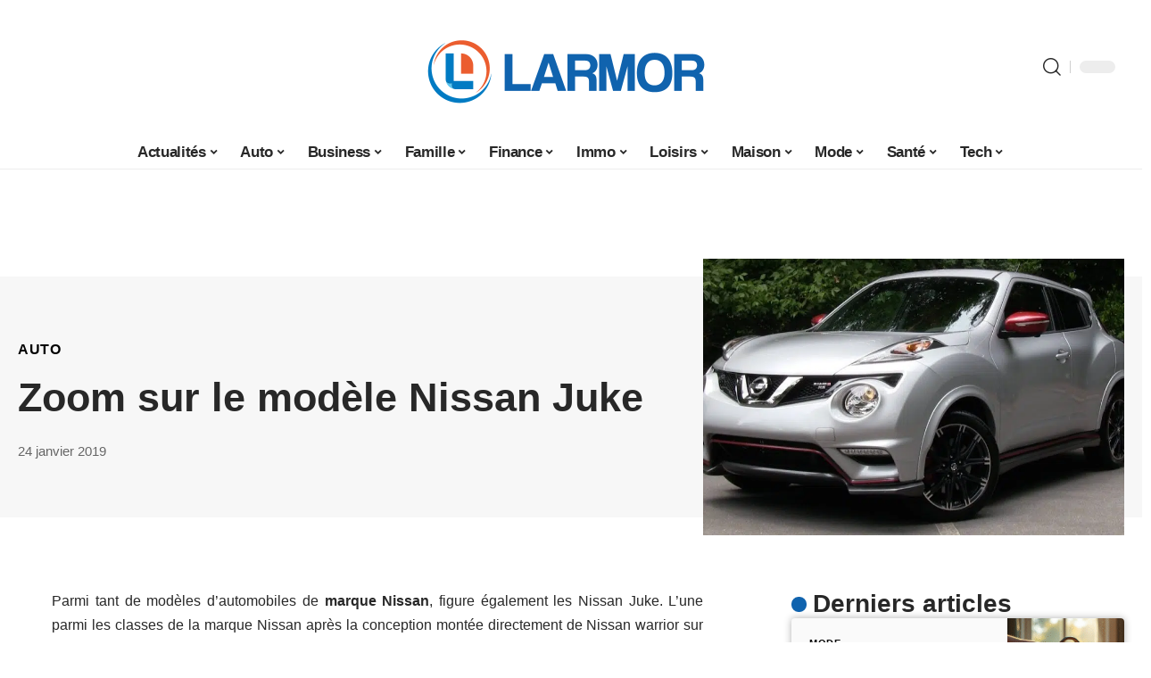

--- FILE ---
content_type: text/html; charset=UTF-8
request_url: https://www.larmor.info/zoom-sur-le-modele-nissan-juke/
body_size: 32022
content:
<!DOCTYPE html>
<html lang="fr-FR">
<head><meta charset="UTF-8"><script>if(navigator.userAgent.match(/MSIE|Internet Explorer/i)||navigator.userAgent.match(/Trident\/7\..*?rv:11/i)){var href=document.location.href;if(!href.match(/[?&]nowprocket/)){if(href.indexOf("?")==-1){if(href.indexOf("#")==-1){document.location.href=href+"?nowprocket=1"}else{document.location.href=href.replace("#","?nowprocket=1#")}}else{if(href.indexOf("#")==-1){document.location.href=href+"&nowprocket=1"}else{document.location.href=href.replace("#","&nowprocket=1#")}}}}</script><script>(()=>{class RocketLazyLoadScripts{constructor(){this.v="2.0.4",this.userEvents=["keydown","keyup","mousedown","mouseup","mousemove","mouseover","mouseout","touchmove","touchstart","touchend","touchcancel","wheel","click","dblclick","input"],this.attributeEvents=["onblur","onclick","oncontextmenu","ondblclick","onfocus","onmousedown","onmouseenter","onmouseleave","onmousemove","onmouseout","onmouseover","onmouseup","onmousewheel","onscroll","onsubmit"]}async t(){this.i(),this.o(),/iP(ad|hone)/.test(navigator.userAgent)&&this.h(),this.u(),this.l(this),this.m(),this.k(this),this.p(this),this._(),await Promise.all([this.R(),this.L()]),this.lastBreath=Date.now(),this.S(this),this.P(),this.D(),this.O(),this.M(),await this.C(this.delayedScripts.normal),await this.C(this.delayedScripts.defer),await this.C(this.delayedScripts.async),await this.T(),await this.F(),await this.j(),await this.A(),window.dispatchEvent(new Event("rocket-allScriptsLoaded")),this.everythingLoaded=!0,this.lastTouchEnd&&await new Promise(t=>setTimeout(t,500-Date.now()+this.lastTouchEnd)),this.I(),this.H(),this.U(),this.W()}i(){this.CSPIssue=sessionStorage.getItem("rocketCSPIssue"),document.addEventListener("securitypolicyviolation",t=>{this.CSPIssue||"script-src-elem"!==t.violatedDirective||"data"!==t.blockedURI||(this.CSPIssue=!0,sessionStorage.setItem("rocketCSPIssue",!0))},{isRocket:!0})}o(){window.addEventListener("pageshow",t=>{this.persisted=t.persisted,this.realWindowLoadedFired=!0},{isRocket:!0}),window.addEventListener("pagehide",()=>{this.onFirstUserAction=null},{isRocket:!0})}h(){let t;function e(e){t=e}window.addEventListener("touchstart",e,{isRocket:!0}),window.addEventListener("touchend",function i(o){o.changedTouches[0]&&t.changedTouches[0]&&Math.abs(o.changedTouches[0].pageX-t.changedTouches[0].pageX)<10&&Math.abs(o.changedTouches[0].pageY-t.changedTouches[0].pageY)<10&&o.timeStamp-t.timeStamp<200&&(window.removeEventListener("touchstart",e,{isRocket:!0}),window.removeEventListener("touchend",i,{isRocket:!0}),"INPUT"===o.target.tagName&&"text"===o.target.type||(o.target.dispatchEvent(new TouchEvent("touchend",{target:o.target,bubbles:!0})),o.target.dispatchEvent(new MouseEvent("mouseover",{target:o.target,bubbles:!0})),o.target.dispatchEvent(new PointerEvent("click",{target:o.target,bubbles:!0,cancelable:!0,detail:1,clientX:o.changedTouches[0].clientX,clientY:o.changedTouches[0].clientY})),event.preventDefault()))},{isRocket:!0})}q(t){this.userActionTriggered||("mousemove"!==t.type||this.firstMousemoveIgnored?"keyup"===t.type||"mouseover"===t.type||"mouseout"===t.type||(this.userActionTriggered=!0,this.onFirstUserAction&&this.onFirstUserAction()):this.firstMousemoveIgnored=!0),"click"===t.type&&t.preventDefault(),t.stopPropagation(),t.stopImmediatePropagation(),"touchstart"===this.lastEvent&&"touchend"===t.type&&(this.lastTouchEnd=Date.now()),"click"===t.type&&(this.lastTouchEnd=0),this.lastEvent=t.type,t.composedPath&&t.composedPath()[0].getRootNode()instanceof ShadowRoot&&(t.rocketTarget=t.composedPath()[0]),this.savedUserEvents.push(t)}u(){this.savedUserEvents=[],this.userEventHandler=this.q.bind(this),this.userEvents.forEach(t=>window.addEventListener(t,this.userEventHandler,{passive:!1,isRocket:!0})),document.addEventListener("visibilitychange",this.userEventHandler,{isRocket:!0})}U(){this.userEvents.forEach(t=>window.removeEventListener(t,this.userEventHandler,{passive:!1,isRocket:!0})),document.removeEventListener("visibilitychange",this.userEventHandler,{isRocket:!0}),this.savedUserEvents.forEach(t=>{(t.rocketTarget||t.target).dispatchEvent(new window[t.constructor.name](t.type,t))})}m(){const t="return false",e=Array.from(this.attributeEvents,t=>"data-rocket-"+t),i="["+this.attributeEvents.join("],[")+"]",o="[data-rocket-"+this.attributeEvents.join("],[data-rocket-")+"]",s=(e,i,o)=>{o&&o!==t&&(e.setAttribute("data-rocket-"+i,o),e["rocket"+i]=new Function("event",o),e.setAttribute(i,t))};new MutationObserver(t=>{for(const n of t)"attributes"===n.type&&(n.attributeName.startsWith("data-rocket-")||this.everythingLoaded?n.attributeName.startsWith("data-rocket-")&&this.everythingLoaded&&this.N(n.target,n.attributeName.substring(12)):s(n.target,n.attributeName,n.target.getAttribute(n.attributeName))),"childList"===n.type&&n.addedNodes.forEach(t=>{if(t.nodeType===Node.ELEMENT_NODE)if(this.everythingLoaded)for(const i of[t,...t.querySelectorAll(o)])for(const t of i.getAttributeNames())e.includes(t)&&this.N(i,t.substring(12));else for(const e of[t,...t.querySelectorAll(i)])for(const t of e.getAttributeNames())this.attributeEvents.includes(t)&&s(e,t,e.getAttribute(t))})}).observe(document,{subtree:!0,childList:!0,attributeFilter:[...this.attributeEvents,...e]})}I(){this.attributeEvents.forEach(t=>{document.querySelectorAll("[data-rocket-"+t+"]").forEach(e=>{this.N(e,t)})})}N(t,e){const i=t.getAttribute("data-rocket-"+e);i&&(t.setAttribute(e,i),t.removeAttribute("data-rocket-"+e))}k(t){Object.defineProperty(HTMLElement.prototype,"onclick",{get(){return this.rocketonclick||null},set(e){this.rocketonclick=e,this.setAttribute(t.everythingLoaded?"onclick":"data-rocket-onclick","this.rocketonclick(event)")}})}S(t){function e(e,i){let o=e[i];e[i]=null,Object.defineProperty(e,i,{get:()=>o,set(s){t.everythingLoaded?o=s:e["rocket"+i]=o=s}})}e(document,"onreadystatechange"),e(window,"onload"),e(window,"onpageshow");try{Object.defineProperty(document,"readyState",{get:()=>t.rocketReadyState,set(e){t.rocketReadyState=e},configurable:!0}),document.readyState="loading"}catch(t){console.log("WPRocket DJE readyState conflict, bypassing")}}l(t){this.originalAddEventListener=EventTarget.prototype.addEventListener,this.originalRemoveEventListener=EventTarget.prototype.removeEventListener,this.savedEventListeners=[],EventTarget.prototype.addEventListener=function(e,i,o){o&&o.isRocket||!t.B(e,this)&&!t.userEvents.includes(e)||t.B(e,this)&&!t.userActionTriggered||e.startsWith("rocket-")||t.everythingLoaded?t.originalAddEventListener.call(this,e,i,o):(t.savedEventListeners.push({target:this,remove:!1,type:e,func:i,options:o}),"mouseenter"!==e&&"mouseleave"!==e||t.originalAddEventListener.call(this,e,t.savedUserEvents.push,o))},EventTarget.prototype.removeEventListener=function(e,i,o){o&&o.isRocket||!t.B(e,this)&&!t.userEvents.includes(e)||t.B(e,this)&&!t.userActionTriggered||e.startsWith("rocket-")||t.everythingLoaded?t.originalRemoveEventListener.call(this,e,i,o):t.savedEventListeners.push({target:this,remove:!0,type:e,func:i,options:o})}}J(t,e){this.savedEventListeners=this.savedEventListeners.filter(i=>{let o=i.type,s=i.target||window;return e!==o||t!==s||(this.B(o,s)&&(i.type="rocket-"+o),this.$(i),!1)})}H(){EventTarget.prototype.addEventListener=this.originalAddEventListener,EventTarget.prototype.removeEventListener=this.originalRemoveEventListener,this.savedEventListeners.forEach(t=>this.$(t))}$(t){t.remove?this.originalRemoveEventListener.call(t.target,t.type,t.func,t.options):this.originalAddEventListener.call(t.target,t.type,t.func,t.options)}p(t){let e;function i(e){return t.everythingLoaded?e:e.split(" ").map(t=>"load"===t||t.startsWith("load.")?"rocket-jquery-load":t).join(" ")}function o(o){function s(e){const s=o.fn[e];o.fn[e]=o.fn.init.prototype[e]=function(){return this[0]===window&&t.userActionTriggered&&("string"==typeof arguments[0]||arguments[0]instanceof String?arguments[0]=i(arguments[0]):"object"==typeof arguments[0]&&Object.keys(arguments[0]).forEach(t=>{const e=arguments[0][t];delete arguments[0][t],arguments[0][i(t)]=e})),s.apply(this,arguments),this}}if(o&&o.fn&&!t.allJQueries.includes(o)){const e={DOMContentLoaded:[],"rocket-DOMContentLoaded":[]};for(const t in e)document.addEventListener(t,()=>{e[t].forEach(t=>t())},{isRocket:!0});o.fn.ready=o.fn.init.prototype.ready=function(i){function s(){parseInt(o.fn.jquery)>2?setTimeout(()=>i.bind(document)(o)):i.bind(document)(o)}return"function"==typeof i&&(t.realDomReadyFired?!t.userActionTriggered||t.fauxDomReadyFired?s():e["rocket-DOMContentLoaded"].push(s):e.DOMContentLoaded.push(s)),o([])},s("on"),s("one"),s("off"),t.allJQueries.push(o)}e=o}t.allJQueries=[],o(window.jQuery),Object.defineProperty(window,"jQuery",{get:()=>e,set(t){o(t)}})}P(){const t=new Map;document.write=document.writeln=function(e){const i=document.currentScript,o=document.createRange(),s=i.parentElement;let n=t.get(i);void 0===n&&(n=i.nextSibling,t.set(i,n));const c=document.createDocumentFragment();o.setStart(c,0),c.appendChild(o.createContextualFragment(e)),s.insertBefore(c,n)}}async R(){return new Promise(t=>{this.userActionTriggered?t():this.onFirstUserAction=t})}async L(){return new Promise(t=>{document.addEventListener("DOMContentLoaded",()=>{this.realDomReadyFired=!0,t()},{isRocket:!0})})}async j(){return this.realWindowLoadedFired?Promise.resolve():new Promise(t=>{window.addEventListener("load",t,{isRocket:!0})})}M(){this.pendingScripts=[];this.scriptsMutationObserver=new MutationObserver(t=>{for(const e of t)e.addedNodes.forEach(t=>{"SCRIPT"!==t.tagName||t.noModule||t.isWPRocket||this.pendingScripts.push({script:t,promise:new Promise(e=>{const i=()=>{const i=this.pendingScripts.findIndex(e=>e.script===t);i>=0&&this.pendingScripts.splice(i,1),e()};t.addEventListener("load",i,{isRocket:!0}),t.addEventListener("error",i,{isRocket:!0}),setTimeout(i,1e3)})})})}),this.scriptsMutationObserver.observe(document,{childList:!0,subtree:!0})}async F(){await this.X(),this.pendingScripts.length?(await this.pendingScripts[0].promise,await this.F()):this.scriptsMutationObserver.disconnect()}D(){this.delayedScripts={normal:[],async:[],defer:[]},document.querySelectorAll("script[type$=rocketlazyloadscript]").forEach(t=>{t.hasAttribute("data-rocket-src")?t.hasAttribute("async")&&!1!==t.async?this.delayedScripts.async.push(t):t.hasAttribute("defer")&&!1!==t.defer||"module"===t.getAttribute("data-rocket-type")?this.delayedScripts.defer.push(t):this.delayedScripts.normal.push(t):this.delayedScripts.normal.push(t)})}async _(){await this.L();let t=[];document.querySelectorAll("script[type$=rocketlazyloadscript][data-rocket-src]").forEach(e=>{let i=e.getAttribute("data-rocket-src");if(i&&!i.startsWith("data:")){i.startsWith("//")&&(i=location.protocol+i);try{const o=new URL(i).origin;o!==location.origin&&t.push({src:o,crossOrigin:e.crossOrigin||"module"===e.getAttribute("data-rocket-type")})}catch(t){}}}),t=[...new Map(t.map(t=>[JSON.stringify(t),t])).values()],this.Y(t,"preconnect")}async G(t){if(await this.K(),!0!==t.noModule||!("noModule"in HTMLScriptElement.prototype))return new Promise(e=>{let i;function o(){(i||t).setAttribute("data-rocket-status","executed"),e()}try{if(navigator.userAgent.includes("Firefox/")||""===navigator.vendor||this.CSPIssue)i=document.createElement("script"),[...t.attributes].forEach(t=>{let e=t.nodeName;"type"!==e&&("data-rocket-type"===e&&(e="type"),"data-rocket-src"===e&&(e="src"),i.setAttribute(e,t.nodeValue))}),t.text&&(i.text=t.text),t.nonce&&(i.nonce=t.nonce),i.hasAttribute("src")?(i.addEventListener("load",o,{isRocket:!0}),i.addEventListener("error",()=>{i.setAttribute("data-rocket-status","failed-network"),e()},{isRocket:!0}),setTimeout(()=>{i.isConnected||e()},1)):(i.text=t.text,o()),i.isWPRocket=!0,t.parentNode.replaceChild(i,t);else{const i=t.getAttribute("data-rocket-type"),s=t.getAttribute("data-rocket-src");i?(t.type=i,t.removeAttribute("data-rocket-type")):t.removeAttribute("type"),t.addEventListener("load",o,{isRocket:!0}),t.addEventListener("error",i=>{this.CSPIssue&&i.target.src.startsWith("data:")?(console.log("WPRocket: CSP fallback activated"),t.removeAttribute("src"),this.G(t).then(e)):(t.setAttribute("data-rocket-status","failed-network"),e())},{isRocket:!0}),s?(t.fetchPriority="high",t.removeAttribute("data-rocket-src"),t.src=s):t.src="data:text/javascript;base64,"+window.btoa(unescape(encodeURIComponent(t.text)))}}catch(i){t.setAttribute("data-rocket-status","failed-transform"),e()}});t.setAttribute("data-rocket-status","skipped")}async C(t){const e=t.shift();return e?(e.isConnected&&await this.G(e),this.C(t)):Promise.resolve()}O(){this.Y([...this.delayedScripts.normal,...this.delayedScripts.defer,...this.delayedScripts.async],"preload")}Y(t,e){this.trash=this.trash||[];let i=!0;var o=document.createDocumentFragment();t.forEach(t=>{const s=t.getAttribute&&t.getAttribute("data-rocket-src")||t.src;if(s&&!s.startsWith("data:")){const n=document.createElement("link");n.href=s,n.rel=e,"preconnect"!==e&&(n.as="script",n.fetchPriority=i?"high":"low"),t.getAttribute&&"module"===t.getAttribute("data-rocket-type")&&(n.crossOrigin=!0),t.crossOrigin&&(n.crossOrigin=t.crossOrigin),t.integrity&&(n.integrity=t.integrity),t.nonce&&(n.nonce=t.nonce),o.appendChild(n),this.trash.push(n),i=!1}}),document.head.appendChild(o)}W(){this.trash.forEach(t=>t.remove())}async T(){try{document.readyState="interactive"}catch(t){}this.fauxDomReadyFired=!0;try{await this.K(),this.J(document,"readystatechange"),document.dispatchEvent(new Event("rocket-readystatechange")),await this.K(),document.rocketonreadystatechange&&document.rocketonreadystatechange(),await this.K(),this.J(document,"DOMContentLoaded"),document.dispatchEvent(new Event("rocket-DOMContentLoaded")),await this.K(),this.J(window,"DOMContentLoaded"),window.dispatchEvent(new Event("rocket-DOMContentLoaded"))}catch(t){console.error(t)}}async A(){try{document.readyState="complete"}catch(t){}try{await this.K(),this.J(document,"readystatechange"),document.dispatchEvent(new Event("rocket-readystatechange")),await this.K(),document.rocketonreadystatechange&&document.rocketonreadystatechange(),await this.K(),this.J(window,"load"),window.dispatchEvent(new Event("rocket-load")),await this.K(),window.rocketonload&&window.rocketonload(),await this.K(),this.allJQueries.forEach(t=>t(window).trigger("rocket-jquery-load")),await this.K(),this.J(window,"pageshow");const t=new Event("rocket-pageshow");t.persisted=this.persisted,window.dispatchEvent(t),await this.K(),window.rocketonpageshow&&window.rocketonpageshow({persisted:this.persisted})}catch(t){console.error(t)}}async K(){Date.now()-this.lastBreath>45&&(await this.X(),this.lastBreath=Date.now())}async X(){return document.hidden?new Promise(t=>setTimeout(t)):new Promise(t=>requestAnimationFrame(t))}B(t,e){return e===document&&"readystatechange"===t||(e===document&&"DOMContentLoaded"===t||(e===window&&"DOMContentLoaded"===t||(e===window&&"load"===t||e===window&&"pageshow"===t)))}static run(){(new RocketLazyLoadScripts).t()}}RocketLazyLoadScripts.run()})();</script>
    
    <meta http-equiv="X-UA-Compatible" content="IE=edge">
    <meta name="viewport" content="width=device-width, initial-scale=1">
    <link rel="profile" href="https://gmpg.org/xfn/11">
	<meta name='robots' content='index, follow, max-image-preview:large, max-snippet:-1, max-video-preview:-1' />
            <link rel="apple-touch-icon" href="https://www.larmor.info/wp-content/uploads/larmor.info-512x512_2.png"/>
		            <meta name="msapplication-TileColor" content="#ffffff">
            <meta name="msapplication-TileImage" content="https://www.larmor.info/wp-content/uploads/larmor.info-512x512_2.png"/>
		<meta http-equiv="Content-Security-Policy" content="upgrade-insecure-requests">

	<!-- This site is optimized with the Yoast SEO plugin v26.8 - https://yoast.com/product/yoast-seo-wordpress/ -->
	<title>Zoom sur le modèle Nissan Juke - L’Armor</title><link rel="preload" data-rocket-preload as="image" href="https://www.larmor.info/wp-content/uploads/Zoom-sur-la-Nissan-Juke.jpg.webp" imagesrcset="https://www.larmor.info/wp-content/uploads/Zoom-sur-la-Nissan-Juke.jpg.webp 1280w,https://www.larmor.info/wp-content/uploads/Zoom-sur-la-Nissan-Juke-300x169.jpg.webp 300w,https://www.larmor.info/wp-content/uploads/Zoom-sur-la-Nissan-Juke-768x432.jpg.webp 768w,https://www.larmor.info/wp-content/uploads/Zoom-sur-la-Nissan-Juke-1024x576.jpg.webp 1024w" imagesizes="(max-width: 860px) 100vw, 860px" fetchpriority="high">
	<link rel="canonical" href="https://www.larmor.info/zoom-sur-le-modele-nissan-juke/" />
	<meta property="og:locale" content="fr_FR" />
	<meta property="og:type" content="article" />
	<meta property="og:title" content="Zoom sur le modèle Nissan Juke - L’Armor" />
	<meta property="og:description" content="Parmi tant de modèles d’automobiles de marque Nissan, figure également les Nissan Juke. L’une parmi les classes de la marque Nissan après la conception montée directement de Nissan warrior sur des chenilles, le confectionneur japonais a dévoilé une série limitée de modèle à 1 400 exemplaires sur toutes les automobiles de sa catégorie. En d’autres termes [&hellip;]" />
	<meta property="og:url" content="https://www.larmor.info/zoom-sur-le-modele-nissan-juke/" />
	<meta property="og:site_name" content="L’Armor" />
	<meta property="article:published_time" content="2019-01-24T04:49:19+00:00" />
	<meta property="article:modified_time" content="2024-02-14T13:23:36+00:00" />
	<meta property="og:image" content="https://www.larmor.info/wp-content/uploads/Zoom-sur-la-Nissan-Juke.jpg" />
	<meta property="og:image:width" content="1280" />
	<meta property="og:image:height" content="720" />
	<meta property="og:image:type" content="image/jpeg" />
	<meta name="author" content="smartuser" />
	<meta name="twitter:card" content="summary_large_image" />
	<meta name="twitter:label1" content="Écrit par" />
	<meta name="twitter:data1" content="smartuser" />
	<meta name="twitter:label2" content="Durée de lecture estimée" />
	<meta name="twitter:data2" content="3 minutes" />
	<script type="application/ld+json" class="yoast-schema-graph">{"@context":"https://schema.org","@graph":[{"@type":"Article","@id":"https://www.larmor.info/zoom-sur-le-modele-nissan-juke/#article","isPartOf":{"@id":"https://www.larmor.info/zoom-sur-le-modele-nissan-juke/"},"author":{"name":"smartuser","@id":"https://www.larmor.info/#/schema/person/aa36f7c3ef0cacd89c22e24680df99dd"},"headline":"Zoom sur le modèle Nissan Juke","datePublished":"2019-01-24T04:49:19+00:00","dateModified":"2024-02-14T13:23:36+00:00","mainEntityOfPage":{"@id":"https://www.larmor.info/zoom-sur-le-modele-nissan-juke/"},"wordCount":610,"publisher":{"@id":"https://www.larmor.info/#organization"},"image":{"@id":"https://www.larmor.info/zoom-sur-le-modele-nissan-juke/#primaryimage"},"thumbnailUrl":"https://www.larmor.info/wp-content/uploads/Zoom-sur-la-Nissan-Juke.jpg","articleSection":["Auto"],"inLanguage":"fr-FR"},{"@type":"WebPage","@id":"https://www.larmor.info/zoom-sur-le-modele-nissan-juke/","url":"https://www.larmor.info/zoom-sur-le-modele-nissan-juke/","name":"Zoom sur le modèle Nissan Juke - L’Armor","isPartOf":{"@id":"https://www.larmor.info/#website"},"primaryImageOfPage":{"@id":"https://www.larmor.info/zoom-sur-le-modele-nissan-juke/#primaryimage"},"image":{"@id":"https://www.larmor.info/zoom-sur-le-modele-nissan-juke/#primaryimage"},"thumbnailUrl":"https://www.larmor.info/wp-content/uploads/Zoom-sur-la-Nissan-Juke.jpg","datePublished":"2019-01-24T04:49:19+00:00","dateModified":"2024-02-14T13:23:36+00:00","breadcrumb":{"@id":"https://www.larmor.info/zoom-sur-le-modele-nissan-juke/#breadcrumb"},"inLanguage":"fr-FR","potentialAction":[{"@type":"ReadAction","target":["https://www.larmor.info/zoom-sur-le-modele-nissan-juke/"]}]},{"@type":"ImageObject","inLanguage":"fr-FR","@id":"https://www.larmor.info/zoom-sur-le-modele-nissan-juke/#primaryimage","url":"https://www.larmor.info/wp-content/uploads/Zoom-sur-la-Nissan-Juke.jpg","contentUrl":"https://www.larmor.info/wp-content/uploads/Zoom-sur-la-Nissan-Juke.jpg","width":1280,"height":720,"caption":"Nissan Juke"},{"@type":"BreadcrumbList","@id":"https://www.larmor.info/zoom-sur-le-modele-nissan-juke/#breadcrumb","itemListElement":[{"@type":"ListItem","position":1,"name":"Accueil","item":"https://www.larmor.info/"},{"@type":"ListItem","position":2,"name":"Zoom sur le modèle Nissan Juke"}]},{"@type":"WebSite","@id":"https://www.larmor.info/#website","url":"https://www.larmor.info/","name":"L’Armor","description":"Blog breton avant-tout !","publisher":{"@id":"https://www.larmor.info/#organization"},"potentialAction":[{"@type":"SearchAction","target":{"@type":"EntryPoint","urlTemplate":"https://www.larmor.info/?s={search_term_string}"},"query-input":{"@type":"PropertyValueSpecification","valueRequired":true,"valueName":"search_term_string"}}],"inLanguage":"fr-FR"},{"@type":"Organization","@id":"https://www.larmor.info/#organization","name":"L’Armor","url":"https://www.larmor.info/","logo":{"@type":"ImageObject","inLanguage":"fr-FR","@id":"https://www.larmor.info/#/schema/logo/image/","url":"https://www.larmor.info/wp-content/uploads/larmor.info_.png","contentUrl":"https://www.larmor.info/wp-content/uploads/larmor.info_.png","width":1000,"height":310,"caption":"L’Armor"},"image":{"@id":"https://www.larmor.info/#/schema/logo/image/"}},{"@type":"Person","@id":"https://www.larmor.info/#/schema/person/aa36f7c3ef0cacd89c22e24680df99dd","name":"smartuser","image":{"@type":"ImageObject","inLanguage":"fr-FR","@id":"https://www.larmor.info/#/schema/person/image/","url":"https://secure.gravatar.com/avatar/9b2fa3fec98797e137a730810716b5cf0ad0cb447d4699632349b1952301bd22?s=96&d=mm&r=g","contentUrl":"https://secure.gravatar.com/avatar/9b2fa3fec98797e137a730810716b5cf0ad0cb447d4699632349b1952301bd22?s=96&d=mm&r=g","caption":"smartuser"}}]}</script>
	<!-- / Yoast SEO plugin. -->


<link rel="alternate" type="application/rss+xml" title="L’Armor &raquo; Flux" href="https://www.larmor.info/feed/" />
<link rel="alternate" title="oEmbed (JSON)" type="application/json+oembed" href="https://www.larmor.info/wp-json/oembed/1.0/embed?url=https%3A%2F%2Fwww.larmor.info%2Fzoom-sur-le-modele-nissan-juke%2F" />
<link rel="alternate" title="oEmbed (XML)" type="text/xml+oembed" href="https://www.larmor.info/wp-json/oembed/1.0/embed?url=https%3A%2F%2Fwww.larmor.info%2Fzoom-sur-le-modele-nissan-juke%2F&#038;format=xml" />
<style id='wp-img-auto-sizes-contain-inline-css'>
img:is([sizes=auto i],[sizes^="auto," i]){contain-intrinsic-size:3000px 1500px}
/*# sourceURL=wp-img-auto-sizes-contain-inline-css */
</style>
<link data-minify="1" rel='stylesheet' id='global-tweaks-css' href='https://www.larmor.info/wp-content/cache/min/1/wp-content/plugins/zz-awp-optimize/assets/css/global-tweaks.css?ver=1769211192' media='all' />
<link data-minify="1" rel='stylesheet' id='theme-tweaks-css' href='https://www.larmor.info/wp-content/cache/min/1/wp-content/plugins/zz-awp-optimize/inc/themes/foxiz/assets/css/tweaks.css?ver=1769211192' media='all' />
<link data-minify="1" rel='stylesheet' id='font-system-css' href='https://www.larmor.info/wp-content/cache/min/1/wp-content/plugins/zz-awp-optimize/assets/css/font-system.css?ver=1769211192' media='all' />
<style id='wp-emoji-styles-inline-css'>

	img.wp-smiley, img.emoji {
		display: inline !important;
		border: none !important;
		box-shadow: none !important;
		height: 1em !important;
		width: 1em !important;
		margin: 0 0.07em !important;
		vertical-align: -0.1em !important;
		background: none !important;
		padding: 0 !important;
	}
/*# sourceURL=wp-emoji-styles-inline-css */
</style>
<link rel='stylesheet' id='elementor-frontend-css' href='https://www.larmor.info/wp-content/plugins/elementor/assets/css/frontend.min.css?ver=3.34.2' media='all' />
<link rel='stylesheet' id='elementor-post-4169-css' href='https://www.larmor.info/wp-content/uploads/elementor/css/post-4169.css?ver=1769211190' media='all' />
<link data-minify="1" rel='stylesheet' id='foxiz-main-css' href='https://www.larmor.info/wp-content/cache/min/1/wp-content/themes/foxiz/assets/css/main.css?ver=1769211192' media='all' />
<link data-minify="1" rel='stylesheet' id='foxiz-print-css' href='https://www.larmor.info/wp-content/cache/min/1/wp-content/themes/foxiz/assets/css/print.css?ver=1769211192' media='all' />
<link data-minify="1" rel='stylesheet' id='foxiz-style-css' href='https://www.larmor.info/wp-content/cache/min/1/wp-content/themes/foxiz-child-010/style.css?ver=1769211192' media='all' />
<style id='foxiz-style-inline-css'>
:root {--g-color :#1063ae;--g-color-90 :#1063aee6;}[data-theme="dark"], .light-scheme {--wc-add-cart-color :#ffffff;}[data-theme="dark"].is-hd-4 {--nav-bg: #191c20;--nav-bg-from: #191c20;--nav-bg-to: #191c20;}[data-theme="dark"].is-hd-5, [data-theme="dark"].is-hd-5:not(.sticky-on) {--nav-bg: #191c20;--nav-bg-from: #191c20;--nav-bg-to: #191c20;}:root {--max-width-wo-sb : 860px;--hyperlink-line-color :var(--g-color);}.search-header:before { background-repeat : no-repeat;background-size : cover;background-attachment : scroll;background-position : center center;}[data-theme="dark"] .search-header:before { background-repeat : no-repeat;background-size : cover;background-attachment : scroll;background-position : center center;}.footer-has-bg { background-color : #88888812;}#amp-mobile-version-switcher { display: none; }
/*# sourceURL=foxiz-style-inline-css */
</style>
<style id='rocket-lazyload-inline-css'>
.rll-youtube-player{position:relative;padding-bottom:56.23%;height:0;overflow:hidden;max-width:100%;}.rll-youtube-player:focus-within{outline: 2px solid currentColor;outline-offset: 5px;}.rll-youtube-player iframe{position:absolute;top:0;left:0;width:100%;height:100%;z-index:100;background:0 0}.rll-youtube-player img{bottom:0;display:block;left:0;margin:auto;max-width:100%;width:100%;position:absolute;right:0;top:0;border:none;height:auto;-webkit-transition:.4s all;-moz-transition:.4s all;transition:.4s all}.rll-youtube-player img:hover{-webkit-filter:brightness(75%)}.rll-youtube-player .play{height:100%;width:100%;left:0;top:0;position:absolute;background:var(--wpr-bg-0a404a88-6fc8-437f-9b14-8286434cca86) no-repeat center;background-color: transparent !important;cursor:pointer;border:none;}.wp-embed-responsive .wp-has-aspect-ratio .rll-youtube-player{position:absolute;padding-bottom:0;width:100%;height:100%;top:0;bottom:0;left:0;right:0}
/*# sourceURL=rocket-lazyload-inline-css */
</style>
<script src="https://www.larmor.info/wp-includes/js/jquery/jquery.min.js?ver=3.7.1" id="jquery-core-js" data-rocket-defer defer></script>
<script src="https://www.larmor.info/wp-includes/js/jquery/jquery-migrate.min.js?ver=3.4.1" id="jquery-migrate-js" data-rocket-defer defer></script>
<link rel="https://api.w.org/" href="https://www.larmor.info/wp-json/" /><link rel="alternate" title="JSON" type="application/json" href="https://www.larmor.info/wp-json/wp/v2/posts/47" /><meta name="generator" content="WordPress 6.9" />
<link rel='shortlink' href='https://www.larmor.info/?p=47' />
<link rel="EditURI" type="application/rsd+xml" title="RSD" href="https://www.larmor.info/send.php?rsd" />
<!-- Google tag (gtag.js) -->
<script type="rocketlazyloadscript" async data-rocket-src="https://www.googletagmanager.com/gtag/js?id=G-SSZJHR182E"></script>
<script type="rocketlazyloadscript">
  window.dataLayer = window.dataLayer || [];
  function gtag(){dataLayer.push(arguments);}
  gtag('js', new Date());

  gtag('config', 'G-SSZJHR182E');
</script>
<link rel="icon" type="image/png" href="/wp-content/uploads/fbrfg/favicon-96x96.png" sizes="96x96" />
<link rel="icon" type="image/svg+xml" href="/wp-content/uploads/fbrfg/favicon.svg" />
<link rel="shortcut icon" href="/wp-content/uploads/fbrfg/favicon.ico" />
<link rel="apple-touch-icon" sizes="180x180" href="/wp-content/uploads/fbrfg/apple-touch-icon.png" />
<link rel="manifest" href="/wp-content/uploads/fbrfg/site.webmanifest" /><style>
        .elementor-widget-sidebar {
            position: sticky !important;
            top: 20px !important;
        }
    </style><meta name="generator" content="Elementor 3.34.2; features: e_font_icon_svg, additional_custom_breakpoints; settings: css_print_method-external, google_font-enabled, font_display-swap">
			<style>
				.e-con.e-parent:nth-of-type(n+4):not(.e-lazyloaded):not(.e-no-lazyload),
				.e-con.e-parent:nth-of-type(n+4):not(.e-lazyloaded):not(.e-no-lazyload) * {
					background-image: none !important;
				}
				@media screen and (max-height: 1024px) {
					.e-con.e-parent:nth-of-type(n+3):not(.e-lazyloaded):not(.e-no-lazyload),
					.e-con.e-parent:nth-of-type(n+3):not(.e-lazyloaded):not(.e-no-lazyload) * {
						background-image: none !important;
					}
				}
				@media screen and (max-height: 640px) {
					.e-con.e-parent:nth-of-type(n+2):not(.e-lazyloaded):not(.e-no-lazyload),
					.e-con.e-parent:nth-of-type(n+2):not(.e-lazyloaded):not(.e-no-lazyload) * {
						background-image: none !important;
					}
				}
			</style>
			<link rel="icon" href="https://www.larmor.info/wp-content/uploads/larmor.info-512x512_2-150x150.png" sizes="32x32" />
<link rel="icon" href="https://www.larmor.info/wp-content/uploads/larmor.info-512x512_2-300x300.png" sizes="192x192" />
<link rel="apple-touch-icon" href="https://www.larmor.info/wp-content/uploads/larmor.info-512x512_2-300x300.png" />
<meta name="msapplication-TileImage" content="https://www.larmor.info/wp-content/uploads/larmor.info-512x512_2-300x300.png" />
<noscript><style id="rocket-lazyload-nojs-css">.rll-youtube-player, [data-lazy-src]{display:none !important;}</style></noscript><style id="rocket-lazyrender-inline-css">[data-wpr-lazyrender] {content-visibility: auto;}</style><style id="wpr-lazyload-bg-container"></style><style id="wpr-lazyload-bg-exclusion"></style>
<noscript>
<style id="wpr-lazyload-bg-nostyle">.rll-youtube-player .play{--wpr-bg-0a404a88-6fc8-437f-9b14-8286434cca86: url('https://www.larmor.info/wp-content/plugins/wp-rocket/assets/img/youtube.png');}</style>
</noscript>
<script type="application/javascript">const rocket_pairs = [{"selector":".rll-youtube-player .play","style":".rll-youtube-player .play{--wpr-bg-0a404a88-6fc8-437f-9b14-8286434cca86: url('https:\/\/www.larmor.info\/wp-content\/plugins\/wp-rocket\/assets\/img\/youtube.png');}","hash":"0a404a88-6fc8-437f-9b14-8286434cca86","url":"https:\/\/www.larmor.info\/wp-content\/plugins\/wp-rocket\/assets\/img\/youtube.png"}]; const rocket_excluded_pairs = [];</script><meta name="generator" content="WP Rocket 3.20.3" data-wpr-features="wpr_lazyload_css_bg_img wpr_delay_js wpr_defer_js wpr_minify_js wpr_lazyload_images wpr_lazyload_iframes wpr_automatic_lazy_rendering wpr_oci wpr_cache_webp wpr_minify_css wpr_desktop" /></head>
<body data-rsssl=1 class="wp-singular post-template-default single single-post postid-47 single-format-standard wp-custom-logo wp-embed-responsive wp-theme-foxiz wp-child-theme-foxiz-child-010 elementor-default elementor-kit-4169 menu-ani-1 hover-ani-1 is-rm-1 is-hd-5 is-standard-6 is-backtop none-m-backtop is-mstick is-smart-sticky sync-bookmarks" data-theme="default">
<div  class="site-outer">
	        <header  id="site-header" class="header-wrap rb-section header-5 header-fw style-border has-quick-menu">
			        <div  class="reading-indicator"><span id="reading-progress"></span></div>
		            <div  class="logo-sec">
                <div class="logo-sec-inner rb-container edge-padding">
                    <div class="logo-sec-left">
						                    </div>
                    <div class="logo-sec-center">        <div class="logo-wrap is-image-logo site-branding">
            <a href="https://www.larmor.info/" class="logo" title="L’Armor">
				<img fetchpriority="high" class="logo-default" data-mode="default" height="400" width="800" src="https://larmor.info/wp-content/uploads/larmor.info-800x400-1.png" srcset="https://larmor.info/wp-content/uploads/larmor.info-800x400-1.png 1x,https://larmor.info/wp-content/uploads/larmor.info-800x400-1.png 2x" alt="L’Armor" decoding="async" loading="eager"><img class="logo-dark" data-mode="dark" height="400" width="800" src="https://larmor.info/wp-content/uploads/larmor.info-800x400-1.png" srcset="https://larmor.info/wp-content/uploads/larmor.info-800x400-1.png 1x,https://larmor.info/wp-content/uploads/larmor.info-800x400-1.png 2x" alt="L’Armor" decoding="async" loading="eager">            </a>
        </div>
		</div>
                    <div class="logo-sec-right">
                        <div class="navbar-right">
							        <div class="wnav-holder w-header-search header-dropdown-outer">
            <a href="#" data-title="Recherche" class="icon-holder header-element search-btn search-trigger" aria-label="search">
				<i class="rbi rbi-search wnav-icon" aria-hidden="true"></i>				            </a>
			                <div class="header-dropdown">
                    <div class="header-search-form">
						        <form method="get" action="https://www.larmor.info/" class="rb-search-form">
            <div class="search-form-inner">
				                    <span class="search-icon"><i class="rbi rbi-search" aria-hidden="true"></i></span>
				                <span class="search-text"><input type="text" class="field" placeholder="Votre recherche..." value="" name="s"/></span>
                <span class="rb-search-submit"><input type="submit" value="Recherche"/>                        <i class="rbi rbi-cright" aria-hidden="true"></i></span>
            </div>
        </form>
							                    </div>
                </div>
			        </div>
		        <div class="dark-mode-toggle-wrap">
            <div class="dark-mode-toggle">
                <span class="dark-mode-slide">
                    <i class="dark-mode-slide-btn mode-icon-dark" data-title="Mode lumière"><svg class="svg-icon svg-mode-dark" aria-hidden="true" role="img" focusable="false" xmlns="http://www.w3.org/2000/svg" viewBox="0 0 512 512"><path fill="currentColor" d="M507.681,209.011c-1.297-6.991-7.324-12.111-14.433-12.262c-7.104-0.122-13.347,4.711-14.936,11.643 c-15.26,66.497-73.643,112.94-141.978,112.94c-80.321,0-145.667-65.346-145.667-145.666c0-68.335,46.443-126.718,112.942-141.976 c6.93-1.59,11.791-7.826,11.643-14.934c-0.149-7.108-5.269-13.136-12.259-14.434C287.546,1.454,271.735,0,256,0 C187.62,0,123.333,26.629,74.98,74.981C26.628,123.333,0,187.62,0,256s26.628,132.667,74.98,181.019 C123.333,485.371,187.62,512,256,512s132.667-26.629,181.02-74.981C485.372,388.667,512,324.38,512,256 C512,240.278,510.546,224.469,507.681,209.011z" /></svg></i>
                    <i class="dark-mode-slide-btn mode-icon-default" data-title="Mode sombre"><svg class="svg-icon svg-mode-light" aria-hidden="true" role="img" focusable="false" xmlns="http://www.w3.org/2000/svg" viewBox="0 0 232.447 232.447"><path fill="currentColor" d="M116.211,194.8c-4.143,0-7.5,3.357-7.5,7.5v22.643c0,4.143,3.357,7.5,7.5,7.5s7.5-3.357,7.5-7.5V202.3 C123.711,198.157,120.354,194.8,116.211,194.8z" /><path fill="currentColor" d="M116.211,37.645c4.143,0,7.5-3.357,7.5-7.5V7.505c0-4.143-3.357-7.5-7.5-7.5s-7.5,3.357-7.5,7.5v22.641 C108.711,34.288,112.068,37.645,116.211,37.645z" /><path fill="currentColor" d="M50.054,171.78l-16.016,16.008c-2.93,2.929-2.931,7.677-0.003,10.606c1.465,1.466,3.385,2.198,5.305,2.198 c1.919,0,3.838-0.731,5.302-2.195l16.016-16.008c2.93-2.929,2.931-7.677,0.003-10.606C57.731,168.852,52.982,168.851,50.054,171.78 z" /><path fill="currentColor" d="M177.083,62.852c1.919,0,3.838-0.731,5.302-2.195L198.4,44.649c2.93-2.929,2.931-7.677,0.003-10.606 c-2.93-2.932-7.679-2.931-10.607-0.003l-16.016,16.008c-2.93,2.929-2.931,7.677-0.003,10.607 C173.243,62.12,175.163,62.852,177.083,62.852z" /><path fill="currentColor" d="M37.645,116.224c0-4.143-3.357-7.5-7.5-7.5H7.5c-4.143,0-7.5,3.357-7.5,7.5s3.357,7.5,7.5,7.5h22.645 C34.287,123.724,37.645,120.366,37.645,116.224z" /><path fill="currentColor" d="M224.947,108.724h-22.652c-4.143,0-7.5,3.357-7.5,7.5s3.357,7.5,7.5,7.5h22.652c4.143,0,7.5-3.357,7.5-7.5 S229.09,108.724,224.947,108.724z" /><path fill="currentColor" d="M50.052,60.655c1.465,1.465,3.384,2.197,5.304,2.197c1.919,0,3.839-0.732,5.303-2.196c2.93-2.929,2.93-7.678,0.001-10.606 L44.652,34.042c-2.93-2.93-7.679-2.929-10.606-0.001c-2.93,2.929-2.93,7.678-0.001,10.606L50.052,60.655z" /><path fill="currentColor" d="M182.395,171.782c-2.93-2.929-7.679-2.93-10.606-0.001c-2.93,2.929-2.93,7.678-0.001,10.607l16.007,16.008 c1.465,1.465,3.384,2.197,5.304,2.197c1.919,0,3.839-0.732,5.303-2.196c2.93-2.929,2.93-7.678,0.001-10.607L182.395,171.782z" /><path fill="currentColor" d="M116.22,48.7c-37.232,0-67.523,30.291-67.523,67.523s30.291,67.523,67.523,67.523s67.522-30.291,67.522-67.523 S153.452,48.7,116.22,48.7z M116.22,168.747c-28.962,0-52.523-23.561-52.523-52.523S87.258,63.7,116.22,63.7 c28.961,0,52.522,23.562,52.522,52.523S145.181,168.747,116.22,168.747z" /></svg></i>
                </span>
            </div>
        </div>
		                        </div>
                    </div>
                </div>
            </div>
            <div id="navbar-outer" class="navbar-outer">
                <div id="sticky-holder" class="sticky-holder">
                    <div class="navbar-wrap">
                        <div class="rb-container edge-padding">
                            <div class="navbar-inner">
                                <div class="navbar-center">
									        <nav id="site-navigation" class="main-menu-wrap" aria-label="main menu"><ul id="menu-main-1" class="main-menu rb-menu large-menu" itemscope itemtype="https://www.schema.org/SiteNavigationElement"><li class="menu-item menu-item-type-taxonomy menu-item-object-category menu-item-21 menu-item-has-children menu-has-child-mega is-child-wide"><a href="https://www.larmor.info/actu/"><span>Actualités</span></a><div class="mega-dropdown is-mega-category"><div class="rb-container edge-padding"><div class="mega-dropdown-inner"><div class="mega-header mega-header-fw"><span class="h4">Actualités</span><a class="mega-link is-meta" href="https://www.larmor.info/actu/"><span>Show More</span><i class="rbi rbi-cright" aria-hidden="true"></i></a></div><div id="mega-listing-21" class="block-wrap block-small block-grid block-grid-small-1 rb-columns rb-col-5 is-gap-10"><div class="block-inner">        <div class="p-wrap p-grid p-grid-small-1" data-pid="1392">
	            <div class="feat-holder overlay-text">
				        <div class="p-featured">
			        <a class="p-flink" href="https://www.larmor.info/comment-declarer-les-frais-de-garde/" title="Comment déclarer les frais de garde ?">
			<img width="308" height="220" src="data:image/svg+xml,%3Csvg%20xmlns='http://www.w3.org/2000/svg'%20viewBox='0%200%20308%20220'%3E%3C/svg%3E" class="featured-img wp-post-image" alt="" decoding="async" data-lazy-srcset="https://www.larmor.info/wp-content/uploads/frais-de-garde.jpg.webp 1280w,https://www.larmor.info/wp-content/uploads/frais-de-garde-300x214.jpg.webp 300w,https://www.larmor.info/wp-content/uploads/frais-de-garde-1024x732.jpg.webp 1024w,https://www.larmor.info/wp-content/uploads/frais-de-garde-768x549.jpg.webp 768w" data-lazy-sizes="auto, (max-width: 308px) 100vw, 308px" data-lazy-src="https://www.larmor.info/wp-content/uploads/frais-de-garde.jpg.webp" /><noscript><img loading="lazy" width="308" height="220" src="https://www.larmor.info/wp-content/uploads/frais-de-garde.jpg.webp" class="featured-img wp-post-image" alt="" loading="lazy" decoding="async" srcset="https://www.larmor.info/wp-content/uploads/frais-de-garde.jpg.webp 1280w,https://www.larmor.info/wp-content/uploads/frais-de-garde-300x214.jpg.webp 300w,https://www.larmor.info/wp-content/uploads/frais-de-garde-1024x732.jpg.webp 1024w,https://www.larmor.info/wp-content/uploads/frais-de-garde-768x549.jpg.webp 768w" sizes="auto, (max-width: 308px) 100vw, 308px" /></noscript>        </a>
		        </div>
	            </div>
		        <div class="p-content">
			<span class="entry-title h4">        <a class="p-url" href="https://www.larmor.info/comment-declarer-les-frais-de-garde/" rel="bookmark">Comment déclarer les frais de garde ?</a></span>            <div class="p-meta">
                <div class="meta-inner is-meta">
					<span class="meta-el meta-update">
		            <time class="date date-updated" title="2026-01-25T11:52:07+01:00">25 janvier 2026</time>
		        </span>
		                </div>
				            </div>
		        </div>
		        </div>
	        <div class="p-wrap p-grid p-grid-small-1" data-pid="3707">
	            <div class="feat-holder overlay-text">
				        <div class="p-featured">
			        <a class="p-flink" href="https://www.larmor.info/france-angleterre-combien-de-kilometres-en-ligne-droite/" title="France-Angleterre : combien de kilomètres en ligne droite ?">
			<img width="322" height="220" src="data:image/svg+xml,%3Csvg%20xmlns='http://www.w3.org/2000/svg'%20viewBox='0%200%20322%20220'%3E%3C/svg%3E" class="featured-img wp-post-image" alt="" decoding="async" data-lazy-srcset="https://www.larmor.info/wp-content/uploads/out-0-32-scaled.webp 1200w, https://www.larmor.info/wp-content/uploads/out-0-32-300x205.webp 300w, https://www.larmor.info/wp-content/uploads/out-0-32-768x525.webp 768w, https://www.larmor.info/wp-content/uploads/out-0-32-135x93.webp 135w" data-lazy-sizes="auto, (max-width: 322px) 100vw, 322px" data-lazy-src="https://www.larmor.info/wp-content/uploads/out-0-32-scaled.webp" /><noscript><img loading="lazy" width="322" height="220" src="https://www.larmor.info/wp-content/uploads/out-0-32-scaled.webp" class="featured-img wp-post-image" alt="" loading="lazy" decoding="async" srcset="https://www.larmor.info/wp-content/uploads/out-0-32-scaled.webp 1200w, https://www.larmor.info/wp-content/uploads/out-0-32-300x205.webp 300w, https://www.larmor.info/wp-content/uploads/out-0-32-768x525.webp 768w, https://www.larmor.info/wp-content/uploads/out-0-32-135x93.webp 135w" sizes="auto, (max-width: 322px) 100vw, 322px" /></noscript>        </a>
		        </div>
	            </div>
		        <div class="p-content">
			<span class="entry-title h4">        <a class="p-url" href="https://www.larmor.info/france-angleterre-combien-de-kilometres-en-ligne-droite/" rel="bookmark">France-Angleterre : combien de kilomètres en ligne droite ?</a></span>            <div class="p-meta">
                <div class="meta-inner is-meta">
					<span class="meta-el meta-update">
		            <time class="date date-updated" title="2026-01-25T11:51:56+01:00">25 janvier 2026</time>
		        </span>
		                </div>
				            </div>
		        </div>
		        </div>
	        <div class="p-wrap p-grid p-grid-small-1" data-pid="1243">
	            <div class="feat-holder overlay-text">
				        <div class="p-featured">
			        <a class="p-flink" href="https://www.larmor.info/ecandidat-bretagne-sud-deposer-un-dossier-de-candidature/" title="Ecandidat Bretagne sud : déposer un dossier de candidature">
			<img width="330" height="220" src="data:image/svg+xml,%3Csvg%20xmlns='http://www.w3.org/2000/svg'%20viewBox='0%200%20330%20220'%3E%3C/svg%3E" class="featured-img wp-post-image" alt="" decoding="async" data-lazy-srcset="https://www.larmor.info/wp-content/uploads/Ecandidat-Paris-descartes.jpg.webp 1200w,https://www.larmor.info/wp-content/uploads/Ecandidat-Paris-descartes-300x200.jpg.webp 300w,https://www.larmor.info/wp-content/uploads/Ecandidat-Paris-descartes-1024x683.jpg.webp 1024w,https://www.larmor.info/wp-content/uploads/Ecandidat-Paris-descartes-768x512.jpg.webp 768w" data-lazy-sizes="auto, (max-width: 330px) 100vw, 330px" data-lazy-src="https://www.larmor.info/wp-content/uploads/Ecandidat-Paris-descartes.jpg.webp" /><noscript><img loading="lazy" width="330" height="220" src="https://www.larmor.info/wp-content/uploads/Ecandidat-Paris-descartes.jpg.webp" class="featured-img wp-post-image" alt="" loading="lazy" decoding="async" srcset="https://www.larmor.info/wp-content/uploads/Ecandidat-Paris-descartes.jpg.webp 1200w,https://www.larmor.info/wp-content/uploads/Ecandidat-Paris-descartes-300x200.jpg.webp 300w,https://www.larmor.info/wp-content/uploads/Ecandidat-Paris-descartes-1024x683.jpg.webp 1024w,https://www.larmor.info/wp-content/uploads/Ecandidat-Paris-descartes-768x512.jpg.webp 768w" sizes="auto, (max-width: 330px) 100vw, 330px" /></noscript>        </a>
		        </div>
	            </div>
		        <div class="p-content">
			<span class="entry-title h4">        <a class="p-url" href="https://www.larmor.info/ecandidat-bretagne-sud-deposer-un-dossier-de-candidature/" rel="bookmark">Ecandidat Bretagne sud : déposer un dossier de candidature</a></span>            <div class="p-meta">
                <div class="meta-inner is-meta">
					<span class="meta-el meta-update">
		            <time class="date date-updated" title="2026-01-22T11:33:19+01:00">22 janvier 2026</time>
		        </span>
		                </div>
				            </div>
		        </div>
		        </div>
	        <div class="p-wrap p-grid p-grid-small-1" data-pid="267">
	            <div class="feat-holder overlay-text">
				        <div class="p-featured">
			        <a class="p-flink" href="https://www.larmor.info/comment-resilier-assurance-habitation-axa/" title="Comment résilier assurance habitation AXA ?">
			<img width="155" height="220" src="data:image/svg+xml,%3Csvg%20xmlns='http://www.w3.org/2000/svg'%20viewBox='0%200%20155%20220'%3E%3C/svg%3E" class="featured-img wp-post-image" alt="" decoding="async" data-lazy-src="https://www.larmor.info/wp-content/uploads/resiliation-assurance-habitation-AXA.gif.webp" /><noscript><img loading="lazy" width="155" height="220" src="https://www.larmor.info/wp-content/uploads/resiliation-assurance-habitation-AXA.gif.webp" class="featured-img wp-post-image" alt="" loading="lazy" decoding="async" /></noscript>        </a>
		        </div>
	            </div>
		        <div class="p-content">
			<span class="entry-title h4">        <a class="p-url" href="https://www.larmor.info/comment-resilier-assurance-habitation-axa/" rel="bookmark">Comment résilier assurance habitation AXA ?</a></span>            <div class="p-meta">
                <div class="meta-inner is-meta">
					<span class="meta-el meta-update">
		            <time class="date date-updated" title="2026-01-22T11:33:13+01:00">22 janvier 2026</time>
		        </span>
		                </div>
				            </div>
		        </div>
		        </div>
	        <div class="p-wrap p-grid p-grid-small-1" data-pid="3212">
	            <div class="feat-holder overlay-text">
				        <div class="p-featured">
			        <a class="p-flink" href="https://www.larmor.info/comment-utiliser-lindicateur-rsi-pour-optimiser-vos-gains-en-trading/" title="Comment utiliser l&rsquo;indicateur RSI pour optimiser vos gains en trading ?">
			<img width="330" height="220" src="data:image/svg+xml,%3Csvg%20xmlns='http://www.w3.org/2000/svg'%20viewBox='0%200%20330%20220'%3E%3C/svg%3E" class="featured-img wp-post-image" alt="" decoding="async" data-lazy-srcset="https://www.larmor.info/wp-content/uploads/team-investment-entrepreneur-discussing-and-analys-2023-11-27-04-57-11-utc.jpg.webp 1200w,https://www.larmor.info/wp-content/uploads/team-investment-entrepreneur-discussing-and-analys-2023-11-27-04-57-11-utc-300x200.jpg.webp 300w,https://www.larmor.info/wp-content/uploads/team-investment-entrepreneur-discussing-and-analys-2023-11-27-04-57-11-utc-768x512.jpg.webp 768w" data-lazy-sizes="auto, (max-width: 330px) 100vw, 330px" data-lazy-src="https://www.larmor.info/wp-content/uploads/team-investment-entrepreneur-discussing-and-analys-2023-11-27-04-57-11-utc.jpg.webp" /><noscript><img loading="lazy" width="330" height="220" src="https://www.larmor.info/wp-content/uploads/team-investment-entrepreneur-discussing-and-analys-2023-11-27-04-57-11-utc.jpg.webp" class="featured-img wp-post-image" alt="" loading="lazy" decoding="async" srcset="https://www.larmor.info/wp-content/uploads/team-investment-entrepreneur-discussing-and-analys-2023-11-27-04-57-11-utc.jpg.webp 1200w,https://www.larmor.info/wp-content/uploads/team-investment-entrepreneur-discussing-and-analys-2023-11-27-04-57-11-utc-300x200.jpg.webp 300w,https://www.larmor.info/wp-content/uploads/team-investment-entrepreneur-discussing-and-analys-2023-11-27-04-57-11-utc-768x512.jpg.webp 768w" sizes="auto, (max-width: 330px) 100vw, 330px" /></noscript>        </a>
		        </div>
	            </div>
		        <div class="p-content">
			<span class="entry-title h4">        <a class="p-url" href="https://www.larmor.info/comment-utiliser-lindicateur-rsi-pour-optimiser-vos-gains-en-trading/" rel="bookmark">Comment utiliser l&rsquo;indicateur RSI pour optimiser vos gains en trading ?</a></span>            <div class="p-meta">
                <div class="meta-inner is-meta">
					<span class="meta-el meta-update">
		            <time class="date date-updated" title="2026-01-22T11:33:12+01:00">22 janvier 2026</time>
		        </span>
		                </div>
				            </div>
		        </div>
		        </div>
	</div></div></div></div></div></li>
<li class="menu-item menu-item-type-taxonomy menu-item-object-category current-post-ancestor current-menu-parent current-post-parent menu-item-22 menu-item-has-children menu-has-child-mega is-child-wide"><a href="https://www.larmor.info/auto/"><span>Auto</span></a><div class="mega-dropdown is-mega-category"><div class="rb-container edge-padding"><div class="mega-dropdown-inner"><div class="mega-header mega-header-fw"><span class="h4">Auto</span><a class="mega-link is-meta" href="https://www.larmor.info/auto/"><span>Show More</span><i class="rbi rbi-cright" aria-hidden="true"></i></a></div><div id="mega-listing-22" class="block-wrap block-small block-grid block-grid-small-1 rb-columns rb-col-5 is-gap-10"><div class="block-inner">        <div class="p-wrap p-grid p-grid-small-1" data-pid="943">
	            <div class="feat-holder overlay-text">
				        <div class="p-featured">
			        <a class="p-flink" href="https://www.larmor.info/quel-est-linteret-de-payer-sa-carte-grise-en-plusieurs-fois/" title="Quel est l’intérêt de payer sa carte grise en plusieurs fois ?">
			<img width="293" height="220" src="data:image/svg+xml,%3Csvg%20xmlns='http://www.w3.org/2000/svg'%20viewBox='0%200%20293%20220'%3E%3C/svg%3E" class="featured-img wp-post-image" alt="" decoding="async" data-lazy-srcset="https://www.larmor.info/wp-content/uploads/carte-grise.jpeg.webp 1000w,https://www.larmor.info/wp-content/uploads/carte-grise-300x225.jpeg.webp 300w,https://www.larmor.info/wp-content/uploads/carte-grise-768x576.jpeg.webp 768w" data-lazy-sizes="auto, (max-width: 293px) 100vw, 293px" data-lazy-src="https://www.larmor.info/wp-content/uploads/carte-grise.jpeg.webp" /><noscript><img loading="lazy" width="293" height="220" src="https://www.larmor.info/wp-content/uploads/carte-grise.jpeg.webp" class="featured-img wp-post-image" alt="" loading="lazy" decoding="async" srcset="https://www.larmor.info/wp-content/uploads/carte-grise.jpeg.webp 1000w,https://www.larmor.info/wp-content/uploads/carte-grise-300x225.jpeg.webp 300w,https://www.larmor.info/wp-content/uploads/carte-grise-768x576.jpeg.webp 768w" sizes="auto, (max-width: 293px) 100vw, 293px" /></noscript>        </a>
		        </div>
	            </div>
		        <div class="p-content">
			<span class="entry-title h4">        <a class="p-url" href="https://www.larmor.info/quel-est-linteret-de-payer-sa-carte-grise-en-plusieurs-fois/" rel="bookmark">Quel est l’intérêt de payer sa carte grise en plusieurs fois ?</a></span>            <div class="p-meta">
                <div class="meta-inner is-meta">
					<span class="meta-el meta-update">
		            <time class="date date-updated" title="2026-01-25T11:52:11+01:00">25 janvier 2026</time>
		        </span>
		                </div>
				            </div>
		        </div>
		        </div>
	        <div class="p-wrap p-grid p-grid-small-1" data-pid="4287">
	            <div class="feat-holder overlay-text">
				        <div class="p-featured">
			        <a class="p-flink" href="https://www.larmor.info/voiture-de-collection-quel-age-minimum-pour-etre-consideree/" title="Voiture de collection : quel âge minimum pour être considérée ?">
			<img width="330" height="220" src="data:image/svg+xml,%3Csvg%20xmlns='http://www.w3.org/2000/svg'%20viewBox='0%200%20330%20220'%3E%3C/svg%3E" class="featured-img wp-post-image" alt="" decoding="async" data-lazy-srcset="https://www.larmor.info/wp-content/uploads/generated_5750019623345364182-330x220.png 330w, https://www.larmor.info/wp-content/uploads/generated_5750019623345364182-300x200.png 300w, https://www.larmor.info/wp-content/uploads/generated_5750019623345364182-768x512.png 768w, https://www.larmor.info/wp-content/uploads/generated_5750019623345364182-420x280.png 420w, https://www.larmor.info/wp-content/uploads/generated_5750019623345364182-615x410.png 615w, https://www.larmor.info/wp-content/uploads/generated_5750019623345364182-860x573.png 860w, https://www.larmor.info/wp-content/uploads/generated_5750019623345364182.png 1200w" data-lazy-sizes="auto, (max-width: 330px) 100vw, 330px" data-lazy-src="https://www.larmor.info/wp-content/uploads/generated_5750019623345364182-330x220.png" /><noscript><img loading="lazy" width="330" height="220" src="https://www.larmor.info/wp-content/uploads/generated_5750019623345364182-330x220.png" class="featured-img wp-post-image" alt="" loading="lazy" decoding="async" srcset="https://www.larmor.info/wp-content/uploads/generated_5750019623345364182-330x220.png 330w, https://www.larmor.info/wp-content/uploads/generated_5750019623345364182-300x200.png 300w, https://www.larmor.info/wp-content/uploads/generated_5750019623345364182-768x512.png 768w, https://www.larmor.info/wp-content/uploads/generated_5750019623345364182-420x280.png 420w, https://www.larmor.info/wp-content/uploads/generated_5750019623345364182-615x410.png 615w, https://www.larmor.info/wp-content/uploads/generated_5750019623345364182-860x573.png 860w, https://www.larmor.info/wp-content/uploads/generated_5750019623345364182.png 1200w" sizes="auto, (max-width: 330px) 100vw, 330px" /></noscript>        </a>
		        </div>
	            </div>
		        <div class="p-content">
			<span class="entry-title h4">        <a class="p-url" href="https://www.larmor.info/voiture-de-collection-quel-age-minimum-pour-etre-consideree/" rel="bookmark">Voiture de collection : quel âge minimum pour être considérée ?</a></span>            <div class="p-meta">
                <div class="meta-inner is-meta">
					<span class="meta-el meta-update">
		            <time class="date date-updated" title="2026-01-22T11:33:10+01:00">22 janvier 2026</time>
		        </span>
		                </div>
				            </div>
		        </div>
		        </div>
	        <div class="p-wrap p-grid p-grid-small-1" data-pid="4145">
	            <div class="feat-holder overlay-text">
				        <div class="p-featured">
			        <a class="p-flink" href="https://www.larmor.info/conduire-une-voiture-automatique-conseils-essentiels-pour-debutant/" title="Conduire une voiture automatique : conseils essentiels pour débutant">
			<img width="330" height="220" src="data:image/svg+xml,%3Csvg%20xmlns='http://www.w3.org/2000/svg'%20viewBox='0%200%20330%20220'%3E%3C/svg%3E" class="featured-img wp-post-image" alt="" decoding="async" data-lazy-srcset="https://www.larmor.info/wp-content/uploads/generated_1799803499257217157.png 1200w, https://www.larmor.info/wp-content/uploads/generated_1799803499257217157-300x200.png 300w, https://www.larmor.info/wp-content/uploads/generated_1799803499257217157-768x512.png 768w" data-lazy-sizes="auto, (max-width: 330px) 100vw, 330px" data-lazy-src="https://www.larmor.info/wp-content/uploads/generated_1799803499257217157.png" /><noscript><img loading="lazy" width="330" height="220" src="https://www.larmor.info/wp-content/uploads/generated_1799803499257217157.png" class="featured-img wp-post-image" alt="" loading="lazy" decoding="async" srcset="https://www.larmor.info/wp-content/uploads/generated_1799803499257217157.png 1200w, https://www.larmor.info/wp-content/uploads/generated_1799803499257217157-300x200.png 300w, https://www.larmor.info/wp-content/uploads/generated_1799803499257217157-768x512.png 768w" sizes="auto, (max-width: 330px) 100vw, 330px" /></noscript>        </a>
		        </div>
	            </div>
		        <div class="p-content">
			<span class="entry-title h4">        <a class="p-url" href="https://www.larmor.info/conduire-une-voiture-automatique-conseils-essentiels-pour-debutant/" rel="bookmark">Conduire une voiture automatique : conseils essentiels pour débutant</a></span>            <div class="p-meta">
                <div class="meta-inner is-meta">
					<span class="meta-el meta-update">
		            <time class="date date-updated" title="2026-01-20T11:09:11+01:00">20 janvier 2026</time>
		        </span>
		                </div>
				            </div>
		        </div>
		        </div>
	        <div class="p-wrap p-grid p-grid-small-1" data-pid="4365">
	            <div class="feat-holder overlay-text">
				        <div class="p-featured">
			        <a class="p-flink" href="https://www.larmor.info/transmission-automatique-signification-de-ds-et-b-dans-85-caracteres/" title="Transmission automatique : signification de DS et B dans 85 caractères">
			<img width="330" height="220" src="data:image/svg+xml,%3Csvg%20xmlns='http://www.w3.org/2000/svg'%20viewBox='0%200%20330%20220'%3E%3C/svg%3E" class="featured-img wp-post-image" alt="" decoding="async" data-lazy-srcset="https://www.larmor.info/wp-content/uploads/generated_3318271179046555680-330x220.png 330w, https://www.larmor.info/wp-content/uploads/generated_3318271179046555680-300x200.png 300w, https://www.larmor.info/wp-content/uploads/generated_3318271179046555680-768x512.png 768w, https://www.larmor.info/wp-content/uploads/generated_3318271179046555680-420x280.png 420w, https://www.larmor.info/wp-content/uploads/generated_3318271179046555680-615x410.png 615w, https://www.larmor.info/wp-content/uploads/generated_3318271179046555680-860x573.png 860w, https://www.larmor.info/wp-content/uploads/generated_3318271179046555680.png 1200w" data-lazy-sizes="auto, (max-width: 330px) 100vw, 330px" data-lazy-src="https://www.larmor.info/wp-content/uploads/generated_3318271179046555680-330x220.png" /><noscript><img loading="lazy" width="330" height="220" src="https://www.larmor.info/wp-content/uploads/generated_3318271179046555680-330x220.png" class="featured-img wp-post-image" alt="" loading="lazy" decoding="async" srcset="https://www.larmor.info/wp-content/uploads/generated_3318271179046555680-330x220.png 330w, https://www.larmor.info/wp-content/uploads/generated_3318271179046555680-300x200.png 300w, https://www.larmor.info/wp-content/uploads/generated_3318271179046555680-768x512.png 768w, https://www.larmor.info/wp-content/uploads/generated_3318271179046555680-420x280.png 420w, https://www.larmor.info/wp-content/uploads/generated_3318271179046555680-615x410.png 615w, https://www.larmor.info/wp-content/uploads/generated_3318271179046555680-860x573.png 860w, https://www.larmor.info/wp-content/uploads/generated_3318271179046555680.png 1200w" sizes="auto, (max-width: 330px) 100vw, 330px" /></noscript>        </a>
		        </div>
	            </div>
		        <div class="p-content">
			<span class="entry-title h4">        <a class="p-url" href="https://www.larmor.info/transmission-automatique-signification-de-ds-et-b-dans-85-caracteres/" rel="bookmark">Transmission automatique : signification de DS et B dans 85 caractères</a></span>            <div class="p-meta">
                <div class="meta-inner is-meta">
					<span class="meta-el meta-update">
		            <time class="date date-updated" title="2026-01-18T11:00:02+01:00">18 janvier 2026</time>
		        </span>
		                </div>
				            </div>
		        </div>
		        </div>
	        <div class="p-wrap p-grid p-grid-small-1" data-pid="3561">
	            <div class="feat-holder overlay-text">
				        <div class="p-featured">
			        <a class="p-flink" href="https://www.larmor.info/comment-choisir-la-meilleure-assurance-moto/" title="Trouver l&rsquo;assurance moto qui vous correspond vraiment">
			<img width="322" height="220" src="data:image/svg+xml,%3Csvg%20xmlns='http://www.w3.org/2000/svg'%20viewBox='0%200%20322%20220'%3E%3C/svg%3E" class="featured-img wp-post-image" alt="" decoding="async" data-lazy-srcset="https://www.larmor.info/wp-content/uploads/out-0-scaled.webp 1200w, https://www.larmor.info/wp-content/uploads/out-0-300x205.webp 300w, https://www.larmor.info/wp-content/uploads/out-0-768x525.webp 768w, https://www.larmor.info/wp-content/uploads/out-0-135x93.webp 135w" data-lazy-sizes="auto, (max-width: 322px) 100vw, 322px" data-lazy-src="https://www.larmor.info/wp-content/uploads/out-0-scaled.webp" /><noscript><img loading="lazy" width="322" height="220" src="https://www.larmor.info/wp-content/uploads/out-0-scaled.webp" class="featured-img wp-post-image" alt="" loading="lazy" decoding="async" srcset="https://www.larmor.info/wp-content/uploads/out-0-scaled.webp 1200w, https://www.larmor.info/wp-content/uploads/out-0-300x205.webp 300w, https://www.larmor.info/wp-content/uploads/out-0-768x525.webp 768w, https://www.larmor.info/wp-content/uploads/out-0-135x93.webp 135w" sizes="auto, (max-width: 322px) 100vw, 322px" /></noscript>        </a>
		        </div>
	            </div>
		        <div class="p-content">
			<span class="entry-title h4">        <a class="p-url" href="https://www.larmor.info/comment-choisir-la-meilleure-assurance-moto/" rel="bookmark">Trouver l&rsquo;assurance moto qui vous correspond vraiment</a></span>            <div class="p-meta">
                <div class="meta-inner is-meta">
					<span class="meta-el meta-update">
		            <time class="date date-updated" title="2026-01-02T08:23:03+01:00">2 janvier 2026</time>
		        </span>
		                </div>
				            </div>
		        </div>
		        </div>
	</div></div></div></div></div></li>
<li class="menu-item menu-item-type-taxonomy menu-item-object-category menu-item-428 menu-item-has-children menu-has-child-mega is-child-wide"><a href="https://www.larmor.info/business/"><span>Business</span></a><div class="mega-dropdown is-mega-category"><div class="rb-container edge-padding"><div class="mega-dropdown-inner"><div class="mega-header mega-header-fw"><span class="h4">Business</span><a class="mega-link is-meta" href="https://www.larmor.info/business/"><span>Show More</span><i class="rbi rbi-cright" aria-hidden="true"></i></a></div><div id="mega-listing-428" class="block-wrap block-small block-grid block-grid-small-1 rb-columns rb-col-5 is-gap-10"><div class="block-inner">        <div class="p-wrap p-grid p-grid-small-1" data-pid="4836">
	            <div class="feat-holder overlay-text">
				        <div class="p-featured">
			        <a class="p-flink" href="https://www.larmor.info/quels-sont-les-avantages-dengager-un-avocat-specialise-en-intelligence-artificielle-pour-les-entreprises-a-paris/" title="Quels sont les avantages d&rsquo;engager un avocat spécialisé en intelligence artificielle pour les entreprises à paris ?">
			<img width="330" height="220" src="data:image/svg+xml,%3Csvg%20xmlns='http://www.w3.org/2000/svg'%20viewBox='0%200%20330%20220'%3E%3C/svg%3E" class="featured-img wp-post-image" alt="" decoding="async" data-lazy-srcset="https://www.larmor.info/wp-content/uploads/697375c06e2fd-330x220.jpg 330w, https://www.larmor.info/wp-content/uploads/697375c06e2fd-300x200.jpg 300w, https://www.larmor.info/wp-content/uploads/697375c06e2fd-scaled.jpg 1200w, https://www.larmor.info/wp-content/uploads/697375c06e2fd-768x512.jpg 768w, https://www.larmor.info/wp-content/uploads/697375c06e2fd-420x280.jpg 420w, https://www.larmor.info/wp-content/uploads/697375c06e2fd-615x410.jpg 615w, https://www.larmor.info/wp-content/uploads/697375c06e2fd-860x573.jpg 860w" data-lazy-sizes="auto, (max-width: 330px) 100vw, 330px" data-lazy-src="https://www.larmor.info/wp-content/uploads/697375c06e2fd-330x220.jpg" /><noscript><img loading="lazy" width="330" height="220" src="https://www.larmor.info/wp-content/uploads/697375c06e2fd-330x220.jpg" class="featured-img wp-post-image" alt="" loading="lazy" decoding="async" srcset="https://www.larmor.info/wp-content/uploads/697375c06e2fd-330x220.jpg 330w, https://www.larmor.info/wp-content/uploads/697375c06e2fd-300x200.jpg 300w, https://www.larmor.info/wp-content/uploads/697375c06e2fd-scaled.jpg 1200w, https://www.larmor.info/wp-content/uploads/697375c06e2fd-768x512.jpg 768w, https://www.larmor.info/wp-content/uploads/697375c06e2fd-420x280.jpg 420w, https://www.larmor.info/wp-content/uploads/697375c06e2fd-615x410.jpg 615w, https://www.larmor.info/wp-content/uploads/697375c06e2fd-860x573.jpg 860w" sizes="auto, (max-width: 330px) 100vw, 330px" /></noscript>        </a>
		        </div>
	            </div>
		        <div class="p-content">
			<span class="entry-title h4">        <a class="p-url" href="https://www.larmor.info/quels-sont-les-avantages-dengager-un-avocat-specialise-en-intelligence-artificielle-pour-les-entreprises-a-paris/" rel="bookmark">Quels sont les avantages d&rsquo;engager un avocat spécialisé en intelligence artificielle pour les entreprises à paris ?</a></span>            <div class="p-meta">
                <div class="meta-inner is-meta">
					<span class="meta-el meta-update">
		            <time class="date date-updated" title="2026-01-23T00:00:00+01:00">23 janvier 2026</time>
		        </span>
		                </div>
				            </div>
		        </div>
		        </div>
	        <div class="p-wrap p-grid p-grid-small-1" data-pid="3426">
	            <div class="feat-holder overlay-text">
				        <div class="p-featured">
			        <a class="p-flink" href="https://www.larmor.info/comprendre-le-moteur-quantique-indien-enjeux-et-perspectives/" title="Comprendre le moteur quantique indien : enjeux et perspectives">
			<img width="292" height="220" src="data:image/svg+xml,%3Csvg%20xmlns='http://www.w3.org/2000/svg'%20viewBox='0%200%20292%20220'%3E%3C/svg%3E" class="featured-img wp-post-image" alt="" decoding="async" data-lazy-srcset="https://www.larmor.info/wp-content/uploads/2f7d86bb-db13-4359-bf46-b824ced8d69e.png.webp 1232w,https://www.larmor.info/wp-content/uploads/2f7d86bb-db13-4359-bf46-b824ced8d69e-300x226.png.webp 300w,https://www.larmor.info/wp-content/uploads/2f7d86bb-db13-4359-bf46-b824ced8d69e-1200x904.png.webp 1200w,https://www.larmor.info/wp-content/uploads/2f7d86bb-db13-4359-bf46-b824ced8d69e-768x578.png.webp 768w" data-lazy-sizes="auto, (max-width: 292px) 100vw, 292px" data-lazy-src="https://www.larmor.info/wp-content/uploads/2f7d86bb-db13-4359-bf46-b824ced8d69e.png.webp" /><noscript><img loading="lazy" width="292" height="220" src="https://www.larmor.info/wp-content/uploads/2f7d86bb-db13-4359-bf46-b824ced8d69e.png.webp" class="featured-img wp-post-image" alt="" loading="lazy" decoding="async" srcset="https://www.larmor.info/wp-content/uploads/2f7d86bb-db13-4359-bf46-b824ced8d69e.png.webp 1232w,https://www.larmor.info/wp-content/uploads/2f7d86bb-db13-4359-bf46-b824ced8d69e-300x226.png.webp 300w,https://www.larmor.info/wp-content/uploads/2f7d86bb-db13-4359-bf46-b824ced8d69e-1200x904.png.webp 1200w,https://www.larmor.info/wp-content/uploads/2f7d86bb-db13-4359-bf46-b824ced8d69e-768x578.png.webp 768w" sizes="auto, (max-width: 292px) 100vw, 292px" /></noscript>        </a>
		        </div>
	            </div>
		        <div class="p-content">
			<span class="entry-title h4">        <a class="p-url" href="https://www.larmor.info/comprendre-le-moteur-quantique-indien-enjeux-et-perspectives/" rel="bookmark">Comprendre le moteur quantique indien : enjeux et perspectives</a></span>            <div class="p-meta">
                <div class="meta-inner is-meta">
					<span class="meta-el meta-update">
		            <time class="date date-updated" title="2026-01-22T11:33:09+01:00">22 janvier 2026</time>
		        </span>
		                </div>
				            </div>
		        </div>
		        </div>
	        <div class="p-wrap p-grid p-grid-small-1" data-pid="4833">
	            <div class="feat-holder overlay-text">
				        <div class="p-featured">
			        <a class="p-flink" href="https://www.larmor.info/cahier-des-charges-ged-lapproche-enrichie-pour-le-rediger/" title="Cahier des charges ged : l&rsquo;approche enrichie pour le rédiger">
			<img width="330" height="220" src="data:image/svg+xml,%3Csvg%20xmlns='http://www.w3.org/2000/svg'%20viewBox='0%200%20330%20220'%3E%3C/svg%3E" class="featured-img wp-post-image" alt="" decoding="async" data-lazy-srcset="https://www.larmor.info/wp-content/uploads/697292f85107c-330x220.jpg 330w, https://www.larmor.info/wp-content/uploads/697292f85107c-300x200.jpg 300w, https://www.larmor.info/wp-content/uploads/697292f85107c-scaled.jpg 1200w, https://www.larmor.info/wp-content/uploads/697292f85107c-768x512.jpg 768w, https://www.larmor.info/wp-content/uploads/697292f85107c-420x280.jpg 420w, https://www.larmor.info/wp-content/uploads/697292f85107c-615x410.jpg 615w, https://www.larmor.info/wp-content/uploads/697292f85107c-860x573.jpg 860w" data-lazy-sizes="auto, (max-width: 330px) 100vw, 330px" data-lazy-src="https://www.larmor.info/wp-content/uploads/697292f85107c-330x220.jpg" /><noscript><img loading="lazy" width="330" height="220" src="https://www.larmor.info/wp-content/uploads/697292f85107c-330x220.jpg" class="featured-img wp-post-image" alt="" loading="lazy" decoding="async" srcset="https://www.larmor.info/wp-content/uploads/697292f85107c-330x220.jpg 330w, https://www.larmor.info/wp-content/uploads/697292f85107c-300x200.jpg 300w, https://www.larmor.info/wp-content/uploads/697292f85107c-scaled.jpg 1200w, https://www.larmor.info/wp-content/uploads/697292f85107c-768x512.jpg 768w, https://www.larmor.info/wp-content/uploads/697292f85107c-420x280.jpg 420w, https://www.larmor.info/wp-content/uploads/697292f85107c-615x410.jpg 615w, https://www.larmor.info/wp-content/uploads/697292f85107c-860x573.jpg 860w" sizes="auto, (max-width: 330px) 100vw, 330px" /></noscript>        </a>
		        </div>
	            </div>
		        <div class="p-content">
			<span class="entry-title h4">        <a class="p-url" href="https://www.larmor.info/cahier-des-charges-ged-lapproche-enrichie-pour-le-rediger/" rel="bookmark">Cahier des charges ged : l&rsquo;approche enrichie pour le rédiger</a></span>            <div class="p-meta">
                <div class="meta-inner is-meta">
					<span class="meta-el meta-update">
		            <time class="date date-updated" title="2026-01-22T00:00:00+01:00">22 janvier 2026</time>
		        </span>
		                </div>
				            </div>
		        </div>
		        </div>
	        <div class="p-wrap p-grid p-grid-small-1" data-pid="4065">
	            <div class="feat-holder overlay-text">
				        <div class="p-featured">
			        <a class="p-flink" href="https://www.larmor.info/studi-la-plateforme-qui-reinvente-la-formation-en-ligne/" title="Studi : la plateforme qui réinvente la formation en ligne">
			<img width="330" height="220" src="data:image/svg+xml,%3Csvg%20xmlns='http://www.w3.org/2000/svg'%20viewBox='0%200%20330%20220'%3E%3C/svg%3E" class="featured-img wp-post-image" alt="" decoding="async" data-lazy-srcset="https://www.larmor.info/wp-content/uploads/generated_16709933914408425939.png 1200w, https://www.larmor.info/wp-content/uploads/generated_16709933914408425939-300x200.png 300w, https://www.larmor.info/wp-content/uploads/generated_16709933914408425939-768x512.png 768w" data-lazy-sizes="auto, (max-width: 330px) 100vw, 330px" data-lazy-src="https://www.larmor.info/wp-content/uploads/generated_16709933914408425939.png" /><noscript><img loading="lazy" width="330" height="220" src="https://www.larmor.info/wp-content/uploads/generated_16709933914408425939.png" class="featured-img wp-post-image" alt="" loading="lazy" decoding="async" srcset="https://www.larmor.info/wp-content/uploads/generated_16709933914408425939.png 1200w, https://www.larmor.info/wp-content/uploads/generated_16709933914408425939-300x200.png 300w, https://www.larmor.info/wp-content/uploads/generated_16709933914408425939-768x512.png 768w" sizes="auto, (max-width: 330px) 100vw, 330px" /></noscript>        </a>
		        </div>
	            </div>
		        <div class="p-content">
			<span class="entry-title h4">        <a class="p-url" href="https://www.larmor.info/studi-la-plateforme-qui-reinvente-la-formation-en-ligne/" rel="bookmark">Studi : la plateforme qui réinvente la formation en ligne</a></span>            <div class="p-meta">
                <div class="meta-inner is-meta">
					<span class="meta-el meta-update">
		            <time class="date date-updated" title="2026-01-20T11:09:10+01:00">20 janvier 2026</time>
		        </span>
		                </div>
				            </div>
		        </div>
		        </div>
	        <div class="p-wrap p-grid p-grid-small-1" data-pid="3805">
	            <div class="feat-holder overlay-text">
				        <div class="p-featured">
			        <a class="p-flink" href="https://www.larmor.info/comment-joindre-air-algerie-par-telephone-efficacement/" title="Comment joindre Air Algérie par téléphone efficacement ?">
			<img width="330" height="220" src="data:image/svg+xml,%3Csvg%20xmlns='http://www.w3.org/2000/svg'%20viewBox='0%200%20330%20220'%3E%3C/svg%3E" class="featured-img wp-post-image" alt="" decoding="async" data-lazy-srcset="https://www.larmor.info/wp-content/uploads/generated_16397027863364713804.png 1200w, https://www.larmor.info/wp-content/uploads/generated_16397027863364713804-300x200.png 300w, https://www.larmor.info/wp-content/uploads/generated_16397027863364713804-768x512.png 768w" data-lazy-sizes="auto, (max-width: 330px) 100vw, 330px" data-lazy-src="https://www.larmor.info/wp-content/uploads/generated_16397027863364713804.png" /><noscript><img loading="lazy" width="330" height="220" src="https://www.larmor.info/wp-content/uploads/generated_16397027863364713804.png" class="featured-img wp-post-image" alt="" loading="lazy" decoding="async" srcset="https://www.larmor.info/wp-content/uploads/generated_16397027863364713804.png 1200w, https://www.larmor.info/wp-content/uploads/generated_16397027863364713804-300x200.png 300w, https://www.larmor.info/wp-content/uploads/generated_16397027863364713804-768x512.png 768w" sizes="auto, (max-width: 330px) 100vw, 330px" /></noscript>        </a>
		        </div>
	            </div>
		        <div class="p-content">
			<span class="entry-title h4">        <a class="p-url" href="https://www.larmor.info/comment-joindre-air-algerie-par-telephone-efficacement/" rel="bookmark">Comment joindre Air Algérie par téléphone efficacement ?</a></span>            <div class="p-meta">
                <div class="meta-inner is-meta">
					<span class="meta-el meta-update">
		            <time class="date date-updated" title="2026-01-20T11:09:05+01:00">20 janvier 2026</time>
		        </span>
		                </div>
				            </div>
		        </div>
		        </div>
	</div></div></div></div></div></li>
<li class="menu-item menu-item-type-taxonomy menu-item-object-category menu-item-429 menu-item-has-children menu-has-child-mega is-child-wide"><a href="https://www.larmor.info/famille/"><span>Famille</span></a><div class="mega-dropdown is-mega-category"><div class="rb-container edge-padding"><div class="mega-dropdown-inner"><div class="mega-header mega-header-fw"><span class="h4">Famille</span><a class="mega-link is-meta" href="https://www.larmor.info/famille/"><span>Show More</span><i class="rbi rbi-cright" aria-hidden="true"></i></a></div><div id="mega-listing-429" class="block-wrap block-small block-grid block-grid-small-1 rb-columns rb-col-5 is-gap-10"><div class="block-inner">        <div class="p-wrap p-grid p-grid-small-1" data-pid="3335">
	            <div class="feat-holder overlay-text">
				        <div class="p-featured">
			        <a class="p-flink" href="https://www.larmor.info/baptiste-origine-signification-et-popularite-du-prenom/" title="Baptiste – Origine, signification et popularité du prénom">
			<img width="292" height="220" src="data:image/svg+xml,%3Csvg%20xmlns='http://www.w3.org/2000/svg'%20viewBox='0%200%20292%20220'%3E%3C/svg%3E" class="featured-img wp-post-image" alt="" decoding="async" data-lazy-srcset="https://www.larmor.info/wp-content/uploads/f2154d5f-9ad7-41db-8bf8-ee7f1e8bbe52.png.webp 1232w,https://www.larmor.info/wp-content/uploads/f2154d5f-9ad7-41db-8bf8-ee7f1e8bbe52-300x226.png.webp 300w,https://www.larmor.info/wp-content/uploads/f2154d5f-9ad7-41db-8bf8-ee7f1e8bbe52-1200x904.png.webp 1200w,https://www.larmor.info/wp-content/uploads/f2154d5f-9ad7-41db-8bf8-ee7f1e8bbe52-768x578.png.webp 768w" data-lazy-sizes="auto, (max-width: 292px) 100vw, 292px" data-lazy-src="https://www.larmor.info/wp-content/uploads/f2154d5f-9ad7-41db-8bf8-ee7f1e8bbe52.png.webp" /><noscript><img loading="lazy" width="292" height="220" src="https://www.larmor.info/wp-content/uploads/f2154d5f-9ad7-41db-8bf8-ee7f1e8bbe52.png.webp" class="featured-img wp-post-image" alt="" loading="lazy" decoding="async" srcset="https://www.larmor.info/wp-content/uploads/f2154d5f-9ad7-41db-8bf8-ee7f1e8bbe52.png.webp 1232w,https://www.larmor.info/wp-content/uploads/f2154d5f-9ad7-41db-8bf8-ee7f1e8bbe52-300x226.png.webp 300w,https://www.larmor.info/wp-content/uploads/f2154d5f-9ad7-41db-8bf8-ee7f1e8bbe52-1200x904.png.webp 1200w,https://www.larmor.info/wp-content/uploads/f2154d5f-9ad7-41db-8bf8-ee7f1e8bbe52-768x578.png.webp 768w" sizes="auto, (max-width: 292px) 100vw, 292px" /></noscript>        </a>
		        </div>
	            </div>
		        <div class="p-content">
			<span class="entry-title h4">        <a class="p-url" href="https://www.larmor.info/baptiste-origine-signification-et-popularite-du-prenom/" rel="bookmark">Baptiste – Origine, signification et popularité du prénom</a></span>            <div class="p-meta">
                <div class="meta-inner is-meta">
					<span class="meta-el meta-update">
		            <time class="date date-updated" title="2026-01-25T11:52:12+01:00">25 janvier 2026</time>
		        </span>
		                </div>
				            </div>
		        </div>
		        </div>
	        <div class="p-wrap p-grid p-grid-small-1" data-pid="4392">
	            <div class="feat-holder overlay-text">
				        <div class="p-featured">
			        <a class="p-flink" href="https://www.larmor.info/temoignage-touchant-de-parents-de-bebes-siamois/" title="Témoignage touchant de parents de bébés siamois">
			<img width="330" height="220" src="data:image/svg+xml,%3Csvg%20xmlns='http://www.w3.org/2000/svg'%20viewBox='0%200%20330%20220'%3E%3C/svg%3E" class="featured-img wp-post-image" alt="Parents aimants tenant des bébés jumeaux conjoints dans une chambre lumineuse" decoding="async" data-lazy-srcset="https://www.larmor.info/wp-content/uploads/parents-bebe-jumeaux-conjoints-330x220.png 330w, https://www.larmor.info/wp-content/uploads/parents-bebe-jumeaux-conjoints-300x200.png 300w, https://www.larmor.info/wp-content/uploads/parents-bebe-jumeaux-conjoints-768x512.png 768w, https://www.larmor.info/wp-content/uploads/parents-bebe-jumeaux-conjoints-420x280.png 420w, https://www.larmor.info/wp-content/uploads/parents-bebe-jumeaux-conjoints-615x410.png 615w, https://www.larmor.info/wp-content/uploads/parents-bebe-jumeaux-conjoints-860x573.png 860w, https://www.larmor.info/wp-content/uploads/parents-bebe-jumeaux-conjoints.png 1200w" data-lazy-sizes="auto, (max-width: 330px) 100vw, 330px" data-lazy-src="https://www.larmor.info/wp-content/uploads/parents-bebe-jumeaux-conjoints-330x220.png" /><noscript><img loading="lazy" width="330" height="220" src="https://www.larmor.info/wp-content/uploads/parents-bebe-jumeaux-conjoints-330x220.png" class="featured-img wp-post-image" alt="Parents aimants tenant des bébés jumeaux conjoints dans une chambre lumineuse" loading="lazy" decoding="async" srcset="https://www.larmor.info/wp-content/uploads/parents-bebe-jumeaux-conjoints-330x220.png 330w, https://www.larmor.info/wp-content/uploads/parents-bebe-jumeaux-conjoints-300x200.png 300w, https://www.larmor.info/wp-content/uploads/parents-bebe-jumeaux-conjoints-768x512.png 768w, https://www.larmor.info/wp-content/uploads/parents-bebe-jumeaux-conjoints-420x280.png 420w, https://www.larmor.info/wp-content/uploads/parents-bebe-jumeaux-conjoints-615x410.png 615w, https://www.larmor.info/wp-content/uploads/parents-bebe-jumeaux-conjoints-860x573.png 860w, https://www.larmor.info/wp-content/uploads/parents-bebe-jumeaux-conjoints.png 1200w" sizes="auto, (max-width: 330px) 100vw, 330px" /></noscript>        </a>
		        </div>
	            </div>
		        <div class="p-content">
			<span class="entry-title h4">        <a class="p-url" href="https://www.larmor.info/temoignage-touchant-de-parents-de-bebes-siamois/" rel="bookmark">Témoignage touchant de parents de bébés siamois</a></span>            <div class="p-meta">
                <div class="meta-inner is-meta">
					<span class="meta-el meta-update">
		            <time class="date date-updated" title="2026-01-25T11:52:01+01:00">25 janvier 2026</time>
		        </span>
		                </div>
				            </div>
		        </div>
		        </div>
	        <div class="p-wrap p-grid p-grid-small-1" data-pid="3001">
	            <div class="feat-holder overlay-text">
				        <div class="p-featured">
			        <a class="p-flink" href="https://www.larmor.info/prenom-lila-origine-signification-et-popularite-en-france/" title="Prénom Lila : origine, signification et popularité en France">
			<img width="292" height="220" src="data:image/svg+xml,%3Csvg%20xmlns='http://www.w3.org/2000/svg'%20viewBox='0%200%20292%20220'%3E%3C/svg%3E" class="featured-img wp-post-image" alt="" decoding="async" data-lazy-srcset="https://www.larmor.info/wp-content/uploads/27d0eeb1-2b8d-4b89-bb49-9e8b1823bc5f.png.webp 1232w,https://www.larmor.info/wp-content/uploads/27d0eeb1-2b8d-4b89-bb49-9e8b1823bc5f-300x226.png.webp 300w,https://www.larmor.info/wp-content/uploads/27d0eeb1-2b8d-4b89-bb49-9e8b1823bc5f-1200x904.png.webp 1200w,https://www.larmor.info/wp-content/uploads/27d0eeb1-2b8d-4b89-bb49-9e8b1823bc5f-768x578.png.webp 768w" data-lazy-sizes="auto, (max-width: 292px) 100vw, 292px" data-lazy-src="https://www.larmor.info/wp-content/uploads/27d0eeb1-2b8d-4b89-bb49-9e8b1823bc5f.png.webp" /><noscript><img loading="lazy" width="292" height="220" src="https://www.larmor.info/wp-content/uploads/27d0eeb1-2b8d-4b89-bb49-9e8b1823bc5f.png.webp" class="featured-img wp-post-image" alt="" loading="lazy" decoding="async" srcset="https://www.larmor.info/wp-content/uploads/27d0eeb1-2b8d-4b89-bb49-9e8b1823bc5f.png.webp 1232w,https://www.larmor.info/wp-content/uploads/27d0eeb1-2b8d-4b89-bb49-9e8b1823bc5f-300x226.png.webp 300w,https://www.larmor.info/wp-content/uploads/27d0eeb1-2b8d-4b89-bb49-9e8b1823bc5f-1200x904.png.webp 1200w,https://www.larmor.info/wp-content/uploads/27d0eeb1-2b8d-4b89-bb49-9e8b1823bc5f-768x578.png.webp 768w" sizes="auto, (max-width: 292px) 100vw, 292px" /></noscript>        </a>
		        </div>
	            </div>
		        <div class="p-content">
			<span class="entry-title h4">        <a class="p-url" href="https://www.larmor.info/prenom-lila-origine-signification-et-popularite-en-france/" rel="bookmark">Prénom Lila : origine, signification et popularité en France</a></span>            <div class="p-meta">
                <div class="meta-inner is-meta">
					<span class="meta-el meta-update">
		            <time class="date date-updated" title="2026-01-22T11:33:17+01:00">22 janvier 2026</time>
		        </span>
		                </div>
				            </div>
		        </div>
		        </div>
	        <div class="p-wrap p-grid p-grid-small-1" data-pid="4258">
	            <div class="feat-holder overlay-text">
				        <div class="p-featured">
			        <a class="p-flink" href="https://www.larmor.info/alsh-definition-fonctionnement-et-role-dans-laccueil-des-enfants/" title="Alsh : définition, fonctionnement et rôle dans l&rsquo;accueil des enfants">
			<img width="330" height="220" src="data:image/svg+xml,%3Csvg%20xmlns='http://www.w3.org/2000/svg'%20viewBox='0%200%20330%20220'%3E%3C/svg%3E" class="featured-img wp-post-image" alt="" decoding="async" data-lazy-srcset="https://www.larmor.info/wp-content/uploads/generated_10777860459708706578-330x220.png 330w, https://www.larmor.info/wp-content/uploads/generated_10777860459708706578-300x200.png 300w, https://www.larmor.info/wp-content/uploads/generated_10777860459708706578-768x512.png 768w, https://www.larmor.info/wp-content/uploads/generated_10777860459708706578-420x280.png 420w, https://www.larmor.info/wp-content/uploads/generated_10777860459708706578-615x410.png 615w, https://www.larmor.info/wp-content/uploads/generated_10777860459708706578-860x573.png 860w, https://www.larmor.info/wp-content/uploads/generated_10777860459708706578.png 1200w" data-lazy-sizes="auto, (max-width: 330px) 100vw, 330px" data-lazy-src="https://www.larmor.info/wp-content/uploads/generated_10777860459708706578-330x220.png" /><noscript><img loading="lazy" width="330" height="220" src="https://www.larmor.info/wp-content/uploads/generated_10777860459708706578-330x220.png" class="featured-img wp-post-image" alt="" loading="lazy" decoding="async" srcset="https://www.larmor.info/wp-content/uploads/generated_10777860459708706578-330x220.png 330w, https://www.larmor.info/wp-content/uploads/generated_10777860459708706578-300x200.png 300w, https://www.larmor.info/wp-content/uploads/generated_10777860459708706578-768x512.png 768w, https://www.larmor.info/wp-content/uploads/generated_10777860459708706578-420x280.png 420w, https://www.larmor.info/wp-content/uploads/generated_10777860459708706578-615x410.png 615w, https://www.larmor.info/wp-content/uploads/generated_10777860459708706578-860x573.png 860w, https://www.larmor.info/wp-content/uploads/generated_10777860459708706578.png 1200w" sizes="auto, (max-width: 330px) 100vw, 330px" /></noscript>        </a>
		        </div>
	            </div>
		        <div class="p-content">
			<span class="entry-title h4">        <a class="p-url" href="https://www.larmor.info/alsh-definition-fonctionnement-et-role-dans-laccueil-des-enfants/" rel="bookmark">Alsh : définition, fonctionnement et rôle dans l&rsquo;accueil des enfants</a></span>            <div class="p-meta">
                <div class="meta-inner is-meta">
					<span class="meta-el meta-update">
		            <time class="date date-updated" title="2026-01-20T11:09:14+01:00">20 janvier 2026</time>
		        </span>
		                </div>
				            </div>
		        </div>
		        </div>
	        <div class="p-wrap p-grid p-grid-small-1" data-pid="2582">
	            <div class="feat-holder overlay-text">
				        <div class="p-featured">
			        <a class="p-flink" href="https://www.larmor.info/le-bon-dosage-pour-servir-15-personnes-quelle-quantite-de-riz-par-personne/" title="Le bon dosage pour servir 15 personnes : quelle quantité de riz par personne ?">
			<img width="330" height="220" src="data:image/svg+xml,%3Csvg%20xmlns='http://www.w3.org/2000/svg'%20viewBox='0%200%20330%20220'%3E%3C/svg%3E" class="featured-img wp-post-image" alt="" decoding="async" data-lazy-srcset="https://www.larmor.info/wp-content/uploads/64eccddd44d06.jpg 1200w,https://www.larmor.info/wp-content/uploads/64eccddd44d06-300x200.jpg 300w,https://www.larmor.info/wp-content/uploads/64eccddd44d06-768x512.jpg.webp 768w" data-lazy-sizes="auto, (max-width: 330px) 100vw, 330px" data-lazy-src="https://www.larmor.info/wp-content/uploads/64eccddd44d06.jpg" /><noscript><img loading="lazy" width="330" height="220" src="https://www.larmor.info/wp-content/uploads/64eccddd44d06.jpg" class="featured-img wp-post-image" alt="" loading="lazy" decoding="async" srcset="https://www.larmor.info/wp-content/uploads/64eccddd44d06.jpg 1200w,https://www.larmor.info/wp-content/uploads/64eccddd44d06-300x200.jpg 300w,https://www.larmor.info/wp-content/uploads/64eccddd44d06-768x512.jpg.webp 768w" sizes="auto, (max-width: 330px) 100vw, 330px" /></noscript>        </a>
		        </div>
	            </div>
		        <div class="p-content">
			<span class="entry-title h4">        <a class="p-url" href="https://www.larmor.info/le-bon-dosage-pour-servir-15-personnes-quelle-quantite-de-riz-par-personne/" rel="bookmark">Le bon dosage pour servir 15 personnes : quelle quantité de riz par personne ?</a></span>            <div class="p-meta">
                <div class="meta-inner is-meta">
					<span class="meta-el meta-update">
		            <time class="date date-updated" title="2026-01-20T11:09:07+01:00">20 janvier 2026</time>
		        </span>
		                </div>
				            </div>
		        </div>
		        </div>
	</div></div></div></div></div></li>
<li class="menu-item menu-item-type-taxonomy menu-item-object-category menu-item-430 menu-item-has-children menu-has-child-mega is-child-wide"><a href="https://www.larmor.info/finance/"><span>Finance</span></a><div class="mega-dropdown is-mega-category"><div class="rb-container edge-padding"><div class="mega-dropdown-inner"><div class="mega-header mega-header-fw"><span class="h4">Finance</span><a class="mega-link is-meta" href="https://www.larmor.info/finance/"><span>Show More</span><i class="rbi rbi-cright" aria-hidden="true"></i></a></div><div id="mega-listing-430" class="block-wrap block-small block-grid block-grid-small-1 rb-columns rb-col-5 is-gap-10"><div class="block-inner">        <div class="p-wrap p-grid p-grid-small-1" data-pid="4351">
	            <div class="feat-holder overlay-text">
				        <div class="p-featured">
			        <a class="p-flink" href="https://www.larmor.info/retraite-confortable-comment-estimer-son-montant-ideal/" title="Retraite confortable : comment estimer son montant idéal ?">
			<img width="330" height="220" src="data:image/svg+xml,%3Csvg%20xmlns='http://www.w3.org/2000/svg'%20viewBox='0%200%20330%20220'%3E%3C/svg%3E" class="featured-img wp-post-image" alt="" decoding="async" data-lazy-srcset="https://www.larmor.info/wp-content/uploads/generated_11573724432822235984-330x220.png 330w, https://www.larmor.info/wp-content/uploads/generated_11573724432822235984-300x200.png 300w, https://www.larmor.info/wp-content/uploads/generated_11573724432822235984-768x512.png 768w, https://www.larmor.info/wp-content/uploads/generated_11573724432822235984-420x280.png 420w, https://www.larmor.info/wp-content/uploads/generated_11573724432822235984-615x410.png 615w, https://www.larmor.info/wp-content/uploads/generated_11573724432822235984-860x573.png 860w, https://www.larmor.info/wp-content/uploads/generated_11573724432822235984.png 1200w" data-lazy-sizes="auto, (max-width: 330px) 100vw, 330px" data-lazy-src="https://www.larmor.info/wp-content/uploads/generated_11573724432822235984-330x220.png" /><noscript><img loading="lazy" width="330" height="220" src="https://www.larmor.info/wp-content/uploads/generated_11573724432822235984-330x220.png" class="featured-img wp-post-image" alt="" loading="lazy" decoding="async" srcset="https://www.larmor.info/wp-content/uploads/generated_11573724432822235984-330x220.png 330w, https://www.larmor.info/wp-content/uploads/generated_11573724432822235984-300x200.png 300w, https://www.larmor.info/wp-content/uploads/generated_11573724432822235984-768x512.png 768w, https://www.larmor.info/wp-content/uploads/generated_11573724432822235984-420x280.png 420w, https://www.larmor.info/wp-content/uploads/generated_11573724432822235984-615x410.png 615w, https://www.larmor.info/wp-content/uploads/generated_11573724432822235984-860x573.png 860w, https://www.larmor.info/wp-content/uploads/generated_11573724432822235984.png 1200w" sizes="auto, (max-width: 330px) 100vw, 330px" /></noscript>        </a>
		        </div>
	            </div>
		        <div class="p-content">
			<span class="entry-title h4">        <a class="p-url" href="https://www.larmor.info/retraite-confortable-comment-estimer-son-montant-ideal/" rel="bookmark">Retraite confortable : comment estimer son montant idéal ?</a></span>            <div class="p-meta">
                <div class="meta-inner is-meta">
					<span class="meta-el meta-update">
		            <time class="date date-updated" title="2026-01-25T11:52:05+01:00">25 janvier 2026</time>
		        </span>
		                </div>
				            </div>
		        </div>
		        </div>
	        <div class="p-wrap p-grid p-grid-small-1" data-pid="4445">
	            <div class="feat-holder overlay-text">
				        <div class="p-featured">
			        <a class="p-flink" href="https://www.larmor.info/service-client-de-n26-tous-les-canaux-pour-obtenir-de-laide-rapidement-et-resoudre-un-blocage/" title="Service client de N26 : tous les canaux pour obtenir de l’aide rapidement et résoudre un blocage">
			<img width="330" height="220" src="data:image/svg+xml,%3Csvg%20xmlns='http://www.w3.org/2000/svg'%20viewBox='0%200%20330%20220'%3E%3C/svg%3E" class="featured-img wp-post-image" alt="Jeune femme professionnelle utilisant un smartphone au bureau" decoding="async" data-lazy-srcset="https://www.larmor.info/wp-content/uploads/femme-professionnelle-smartphone-bureau-330x220.png 330w, https://www.larmor.info/wp-content/uploads/femme-professionnelle-smartphone-bureau-300x200.png 300w, https://www.larmor.info/wp-content/uploads/femme-professionnelle-smartphone-bureau-768x512.png 768w, https://www.larmor.info/wp-content/uploads/femme-professionnelle-smartphone-bureau-420x280.png 420w, https://www.larmor.info/wp-content/uploads/femme-professionnelle-smartphone-bureau-615x410.png 615w, https://www.larmor.info/wp-content/uploads/femme-professionnelle-smartphone-bureau-860x573.png 860w, https://www.larmor.info/wp-content/uploads/femme-professionnelle-smartphone-bureau.png 1200w" data-lazy-sizes="auto, (max-width: 330px) 100vw, 330px" data-lazy-src="https://www.larmor.info/wp-content/uploads/femme-professionnelle-smartphone-bureau-330x220.png" /><noscript><img loading="lazy" width="330" height="220" src="https://www.larmor.info/wp-content/uploads/femme-professionnelle-smartphone-bureau-330x220.png" class="featured-img wp-post-image" alt="Jeune femme professionnelle utilisant un smartphone au bureau" loading="lazy" decoding="async" srcset="https://www.larmor.info/wp-content/uploads/femme-professionnelle-smartphone-bureau-330x220.png 330w, https://www.larmor.info/wp-content/uploads/femme-professionnelle-smartphone-bureau-300x200.png 300w, https://www.larmor.info/wp-content/uploads/femme-professionnelle-smartphone-bureau-768x512.png 768w, https://www.larmor.info/wp-content/uploads/femme-professionnelle-smartphone-bureau-420x280.png 420w, https://www.larmor.info/wp-content/uploads/femme-professionnelle-smartphone-bureau-615x410.png 615w, https://www.larmor.info/wp-content/uploads/femme-professionnelle-smartphone-bureau-860x573.png 860w, https://www.larmor.info/wp-content/uploads/femme-professionnelle-smartphone-bureau.png 1200w" sizes="auto, (max-width: 330px) 100vw, 330px" /></noscript>        </a>
		        </div>
	            </div>
		        <div class="p-content">
			<span class="entry-title h4">        <a class="p-url" href="https://www.larmor.info/service-client-de-n26-tous-les-canaux-pour-obtenir-de-laide-rapidement-et-resoudre-un-blocage/" rel="bookmark">Service client de N26 : tous les canaux pour obtenir de l’aide rapidement et résoudre un blocage</a></span>            <div class="p-meta">
                <div class="meta-inner is-meta">
					<span class="meta-el meta-update">
		            <time class="date date-updated" title="2026-01-25T11:51:59+01:00">25 janvier 2026</time>
		        </span>
		                </div>
				            </div>
		        </div>
		        </div>
	        <div class="p-wrap p-grid p-grid-small-1" data-pid="3881">
	            <div class="feat-holder overlay-text">
				        <div class="p-featured">
			        <a class="p-flink" href="https://www.larmor.info/salaire-christine-lagarde-combien-gagne-t-elle-en-2025/" title="Salaire Christine Lagarde : Combien gagne-t-elle en 2025 ?">
			<img width="330" height="220" src="data:image/svg+xml,%3Csvg%20xmlns='http://www.w3.org/2000/svg'%20viewBox='0%200%20330%20220'%3E%3C/svg%3E" class="featured-img wp-post-image" alt="" decoding="async" data-lazy-srcset="https://www.larmor.info/wp-content/uploads/generated_5326407421895067839.png 1200w, https://www.larmor.info/wp-content/uploads/generated_5326407421895067839-300x200.png 300w, https://www.larmor.info/wp-content/uploads/generated_5326407421895067839-768x512.png 768w" data-lazy-sizes="auto, (max-width: 330px) 100vw, 330px" data-lazy-src="https://www.larmor.info/wp-content/uploads/generated_5326407421895067839.png" /><noscript><img loading="lazy" width="330" height="220" src="https://www.larmor.info/wp-content/uploads/generated_5326407421895067839.png" class="featured-img wp-post-image" alt="" loading="lazy" decoding="async" srcset="https://www.larmor.info/wp-content/uploads/generated_5326407421895067839.png 1200w, https://www.larmor.info/wp-content/uploads/generated_5326407421895067839-300x200.png 300w, https://www.larmor.info/wp-content/uploads/generated_5326407421895067839-768x512.png 768w" sizes="auto, (max-width: 330px) 100vw, 330px" /></noscript>        </a>
		        </div>
	            </div>
		        <div class="p-content">
			<span class="entry-title h4">        <a class="p-url" href="https://www.larmor.info/salaire-christine-lagarde-combien-gagne-t-elle-en-2025/" rel="bookmark">Salaire Christine Lagarde : Combien gagne-t-elle en 2025 ?</a></span>            <div class="p-meta">
                <div class="meta-inner is-meta">
					<span class="meta-el meta-update">
		            <time class="date date-updated" title="2026-01-22T11:33:16+01:00">22 janvier 2026</time>
		        </span>
		                </div>
				            </div>
		        </div>
		        </div>
	        <div class="p-wrap p-grid p-grid-small-1" data-pid="4830">
	            <div class="feat-holder overlay-text">
				        <div class="p-featured">
			        <a class="p-flink" href="https://www.larmor.info/quels-sont-les-impacts-fiscaux-dun-rachat-anticipe-sur-une-assurance-vie/" title="Quels sont les impacts fiscaux d&rsquo;un rachat anticipé sur une assurance vie ?">
			<img width="330" height="220" src="data:image/svg+xml,%3Csvg%20xmlns='http://www.w3.org/2000/svg'%20viewBox='0%200%20330%20220'%3E%3C/svg%3E" class="featured-img wp-post-image" alt="" decoding="async" data-lazy-srcset="https://www.larmor.info/wp-content/uploads/697291805896c-330x220.jpg 330w, https://www.larmor.info/wp-content/uploads/697291805896c-300x200.jpg 300w, https://www.larmor.info/wp-content/uploads/697291805896c-scaled.jpg 1200w, https://www.larmor.info/wp-content/uploads/697291805896c-768x512.jpg 768w, https://www.larmor.info/wp-content/uploads/697291805896c-420x280.jpg 420w, https://www.larmor.info/wp-content/uploads/697291805896c-615x410.jpg 615w, https://www.larmor.info/wp-content/uploads/697291805896c-860x573.jpg 860w" data-lazy-sizes="auto, (max-width: 330px) 100vw, 330px" data-lazy-src="https://www.larmor.info/wp-content/uploads/697291805896c-330x220.jpg" /><noscript><img loading="lazy" width="330" height="220" src="https://www.larmor.info/wp-content/uploads/697291805896c-330x220.jpg" class="featured-img wp-post-image" alt="" loading="lazy" decoding="async" srcset="https://www.larmor.info/wp-content/uploads/697291805896c-330x220.jpg 330w, https://www.larmor.info/wp-content/uploads/697291805896c-300x200.jpg 300w, https://www.larmor.info/wp-content/uploads/697291805896c-scaled.jpg 1200w, https://www.larmor.info/wp-content/uploads/697291805896c-768x512.jpg 768w, https://www.larmor.info/wp-content/uploads/697291805896c-420x280.jpg 420w, https://www.larmor.info/wp-content/uploads/697291805896c-615x410.jpg 615w, https://www.larmor.info/wp-content/uploads/697291805896c-860x573.jpg 860w" sizes="auto, (max-width: 330px) 100vw, 330px" /></noscript>        </a>
		        </div>
	            </div>
		        <div class="p-content">
			<span class="entry-title h4">        <a class="p-url" href="https://www.larmor.info/quels-sont-les-impacts-fiscaux-dun-rachat-anticipe-sur-une-assurance-vie/" rel="bookmark">Quels sont les impacts fiscaux d&rsquo;un rachat anticipé sur une assurance vie ?</a></span>            <div class="p-meta">
                <div class="meta-inner is-meta">
					<span class="meta-el meta-update">
		            <time class="date date-updated" title="2026-01-22T00:00:00+01:00">22 janvier 2026</time>
		        </span>
		                </div>
				            </div>
		        </div>
		        </div>
	        <div class="p-wrap p-grid p-grid-small-1" data-pid="4793">
	            <div class="feat-holder overlay-text">
				        <div class="p-featured">
			        <a class="p-flink" href="https://www.larmor.info/les-precautions-a-prendre-avec-sa-carte-bancaire-pendant-un-voyage/" title="Les précautions à prendre avec sa carte bancaire pendant un voyage">
			<img width="330" height="220" src="data:image/svg+xml,%3Csvg%20xmlns='http://www.w3.org/2000/svg'%20viewBox='0%200%20330%20220'%3E%3C/svg%3E" class="featured-img wp-post-image" alt="Jeune femme faisant un paiement sans contact au café" decoding="async" data-lazy-srcset="https://www.larmor.info/wp-content/uploads/femme-paiement-contactless-cafe-330x220.jpg 330w, https://www.larmor.info/wp-content/uploads/femme-paiement-contactless-cafe-420x280.jpg 420w, https://www.larmor.info/wp-content/uploads/femme-paiement-contactless-cafe-615x410.jpg 615w" data-lazy-sizes="auto, (max-width: 330px) 100vw, 330px" data-lazy-src="https://www.larmor.info/wp-content/uploads/femme-paiement-contactless-cafe-330x220.jpg" /><noscript><img loading="lazy" width="330" height="220" src="https://www.larmor.info/wp-content/uploads/femme-paiement-contactless-cafe-330x220.jpg" class="featured-img wp-post-image" alt="Jeune femme faisant un paiement sans contact au café" loading="lazy" decoding="async" srcset="https://www.larmor.info/wp-content/uploads/femme-paiement-contactless-cafe-330x220.jpg 330w, https://www.larmor.info/wp-content/uploads/femme-paiement-contactless-cafe-420x280.jpg 420w, https://www.larmor.info/wp-content/uploads/femme-paiement-contactless-cafe-615x410.jpg 615w" sizes="auto, (max-width: 330px) 100vw, 330px" /></noscript>        </a>
		        </div>
	            </div>
		        <div class="p-content">
			<span class="entry-title h4">        <a class="p-url" href="https://www.larmor.info/les-precautions-a-prendre-avec-sa-carte-bancaire-pendant-un-voyage/" rel="bookmark">Les précautions à prendre avec sa carte bancaire pendant un voyage</a></span>            <div class="p-meta">
                <div class="meta-inner is-meta">
					<span class="meta-el meta-update">
		            <time class="date date-updated" title="2026-01-21T16:33:01+01:00">21 janvier 2026</time>
		        </span>
		                </div>
				            </div>
		        </div>
		        </div>
	</div></div></div></div></div></li>
<li class="menu-item menu-item-type-taxonomy menu-item-object-category menu-item-431 menu-item-has-children menu-has-child-mega is-child-wide"><a href="https://www.larmor.info/immo/"><span>Immo</span></a><div class="mega-dropdown is-mega-category"><div class="rb-container edge-padding"><div class="mega-dropdown-inner"><div class="mega-header mega-header-fw"><span class="h4">Immo</span><a class="mega-link is-meta" href="https://www.larmor.info/immo/"><span>Show More</span><i class="rbi rbi-cright" aria-hidden="true"></i></a></div><div id="mega-listing-431" class="block-wrap block-small block-grid block-grid-small-1 rb-columns rb-col-5 is-gap-10"><div class="block-inner">        <div class="p-wrap p-grid p-grid-small-1" data-pid="4839">
	            <div class="feat-holder overlay-text">
				        <div class="p-featured">
			        <a class="p-flink" href="https://www.larmor.info/comment-choisir-le-meilleur-service-de-diagnostic-immobilier-dans-le-val-de-marne/" title="Comment choisir le meilleur service de diagnostic immobilier dans le val de marne ?">
			<img width="330" height="220" src="data:image/svg+xml,%3Csvg%20xmlns='http://www.w3.org/2000/svg'%20viewBox='0%200%20330%20220'%3E%3C/svg%3E" class="featured-img wp-post-image" alt="" decoding="async" data-lazy-srcset="https://www.larmor.info/wp-content/uploads/69737cc55bab4-330x220.jpg 330w, https://www.larmor.info/wp-content/uploads/69737cc55bab4-300x200.jpg 300w, https://www.larmor.info/wp-content/uploads/69737cc55bab4-scaled.jpg 1200w, https://www.larmor.info/wp-content/uploads/69737cc55bab4-768x512.jpg 768w, https://www.larmor.info/wp-content/uploads/69737cc55bab4-420x280.jpg 420w, https://www.larmor.info/wp-content/uploads/69737cc55bab4-615x410.jpg 615w, https://www.larmor.info/wp-content/uploads/69737cc55bab4-860x573.jpg 860w" data-lazy-sizes="auto, (max-width: 330px) 100vw, 330px" data-lazy-src="https://www.larmor.info/wp-content/uploads/69737cc55bab4-330x220.jpg" /><noscript><img loading="lazy" width="330" height="220" src="https://www.larmor.info/wp-content/uploads/69737cc55bab4-330x220.jpg" class="featured-img wp-post-image" alt="" loading="lazy" decoding="async" srcset="https://www.larmor.info/wp-content/uploads/69737cc55bab4-330x220.jpg 330w, https://www.larmor.info/wp-content/uploads/69737cc55bab4-300x200.jpg 300w, https://www.larmor.info/wp-content/uploads/69737cc55bab4-scaled.jpg 1200w, https://www.larmor.info/wp-content/uploads/69737cc55bab4-768x512.jpg 768w, https://www.larmor.info/wp-content/uploads/69737cc55bab4-420x280.jpg 420w, https://www.larmor.info/wp-content/uploads/69737cc55bab4-615x410.jpg 615w, https://www.larmor.info/wp-content/uploads/69737cc55bab4-860x573.jpg 860w" sizes="auto, (max-width: 330px) 100vw, 330px" /></noscript>        </a>
		        </div>
	            </div>
		        <div class="p-content">
			<span class="entry-title h4">        <a class="p-url" href="https://www.larmor.info/comment-choisir-le-meilleur-service-de-diagnostic-immobilier-dans-le-val-de-marne/" rel="bookmark">Comment choisir le meilleur service de diagnostic immobilier dans le val de marne ?</a></span>            <div class="p-meta">
                <div class="meta-inner is-meta">
					<span class="meta-el meta-update">
		            <time class="date date-updated" title="2026-01-23T00:00:00+01:00">23 janvier 2026</time>
		        </span>
		                </div>
				            </div>
		        </div>
		        </div>
	        <div class="p-wrap p-grid p-grid-small-1" data-pid="4018">
	            <div class="feat-holder overlay-text">
				        <div class="p-featured">
			        <a class="p-flink" href="https://www.larmor.info/guide-pratique-pour-vendre-un-bien-sur-leboncoin-06/" title="Guide pratique pour vendre un bien sur Leboncoin 06">
			<img width="330" height="220" src="data:image/svg+xml,%3Csvg%20xmlns='http://www.w3.org/2000/svg'%20viewBox='0%200%20330%20220'%3E%3C/svg%3E" class="featured-img wp-post-image" alt="" decoding="async" data-lazy-srcset="https://www.larmor.info/wp-content/uploads/generated_6133298733084921337.png 1200w, https://www.larmor.info/wp-content/uploads/generated_6133298733084921337-300x200.png 300w, https://www.larmor.info/wp-content/uploads/generated_6133298733084921337-768x512.png 768w" data-lazy-sizes="auto, (max-width: 330px) 100vw, 330px" data-lazy-src="https://www.larmor.info/wp-content/uploads/generated_6133298733084921337.png" /><noscript><img loading="lazy" width="330" height="220" src="https://www.larmor.info/wp-content/uploads/generated_6133298733084921337.png" class="featured-img wp-post-image" alt="" loading="lazy" decoding="async" srcset="https://www.larmor.info/wp-content/uploads/generated_6133298733084921337.png 1200w, https://www.larmor.info/wp-content/uploads/generated_6133298733084921337-300x200.png 300w, https://www.larmor.info/wp-content/uploads/generated_6133298733084921337-768x512.png 768w" sizes="auto, (max-width: 330px) 100vw, 330px" /></noscript>        </a>
		        </div>
	            </div>
		        <div class="p-content">
			<span class="entry-title h4">        <a class="p-url" href="https://www.larmor.info/guide-pratique-pour-vendre-un-bien-sur-leboncoin-06/" rel="bookmark">Guide pratique pour vendre un bien sur Leboncoin 06</a></span>            <div class="p-meta">
                <div class="meta-inner is-meta">
					<span class="meta-el meta-update">
		            <time class="date date-updated" title="2026-01-20T11:09:16+01:00">20 janvier 2026</time>
		        </span>
		                </div>
				            </div>
		        </div>
		        </div>
	        <div class="p-wrap p-grid p-grid-small-1" data-pid="4812">
	            <div class="feat-holder overlay-text">
				        <div class="p-featured">
			        <a class="p-flink" href="https://www.larmor.info/taux-hypothecaire-ideal-comment-le-choisir-et-le-negocier-efficacement/" title="Taux hypothécaire idéal : Comment le choisir et le négocier efficacement ?">
			<img  width="330" height="220" src="https://www.larmor.info/wp-content/uploads/femme-contrats-hypotheque-330x220.png" class="featured-img wp-post-image" alt="Femme en bureau examinant des documents de mortgage"  decoding="async" srcset="https://www.larmor.info/wp-content/uploads/femme-contrats-hypotheque-330x220.png 330w, https://www.larmor.info/wp-content/uploads/femme-contrats-hypotheque-300x200.png 300w, https://www.larmor.info/wp-content/uploads/femme-contrats-hypotheque-768x512.png 768w, https://www.larmor.info/wp-content/uploads/femme-contrats-hypotheque-420x280.png 420w, https://www.larmor.info/wp-content/uploads/femme-contrats-hypotheque-615x410.png 615w, https://www.larmor.info/wp-content/uploads/femme-contrats-hypotheque-860x573.png 860w, https://www.larmor.info/wp-content/uploads/femme-contrats-hypotheque.png 1200w" sizes="auto, (max-width: 330px) 100vw, 330px" />        </a>
		        </div>
	            </div>
		        <div class="p-content">
			<span class="entry-title h4">        <a class="p-url" href="https://www.larmor.info/taux-hypothecaire-ideal-comment-le-choisir-et-le-negocier-efficacement/" rel="bookmark">Taux hypothécaire idéal : Comment le choisir et le négocier efficacement ?</a></span>            <div class="p-meta">
                <div class="meta-inner is-meta">
					<span class="meta-el meta-update">
		            <time class="date date-updated" title="2026-01-15T09:03:46+01:00">15 janvier 2026</time>
		        </span>
		                </div>
				            </div>
		        </div>
		        </div>
	        <div class="p-wrap p-grid p-grid-small-1" data-pid="1827">
	            <div class="feat-holder overlay-text">
				        <div class="p-featured">
			        <a class="p-flink" href="https://www.larmor.info/qui-contacter-pour-construire-sa-maison-a-marseille/" title="Avec qui collaborer pour construire sa maison à Marseille ?">
			<img width="330" height="216" src="data:image/svg+xml,%3Csvg%20xmlns='http://www.w3.org/2000/svg'%20viewBox='0%200%20330%20216'%3E%3C/svg%3E" class="featured-img wp-post-image" alt="Construire une maison à Marseille" decoding="async" data-lazy-srcset="https://www.larmor.info/wp-content/uploads/housebuilding-3370969_1280.jpeg.webp 1280w,https://www.larmor.info/wp-content/uploads/housebuilding-3370969_1280-300x197.jpeg.webp 300w,https://www.larmor.info/wp-content/uploads/housebuilding-3370969_1280-1024x671.jpeg.webp 1024w,https://www.larmor.info/wp-content/uploads/housebuilding-3370969_1280-768x503.jpeg.webp 768w" data-lazy-sizes="auto, (max-width: 330px) 100vw, 330px" data-lazy-src="https://www.larmor.info/wp-content/uploads/housebuilding-3370969_1280.jpeg.webp" /><noscript><img loading="lazy" width="330" height="216" src="https://www.larmor.info/wp-content/uploads/housebuilding-3370969_1280.jpeg.webp" class="featured-img wp-post-image" alt="Construire une maison à Marseille" loading="lazy" decoding="async" srcset="https://www.larmor.info/wp-content/uploads/housebuilding-3370969_1280.jpeg.webp 1280w,https://www.larmor.info/wp-content/uploads/housebuilding-3370969_1280-300x197.jpeg.webp 300w,https://www.larmor.info/wp-content/uploads/housebuilding-3370969_1280-1024x671.jpeg.webp 1024w,https://www.larmor.info/wp-content/uploads/housebuilding-3370969_1280-768x503.jpeg.webp 768w" sizes="auto, (max-width: 330px) 100vw, 330px" /></noscript>        </a>
		        </div>
	            </div>
		        <div class="p-content">
			<span class="entry-title h4">        <a class="p-url" href="https://www.larmor.info/qui-contacter-pour-construire-sa-maison-a-marseille/" rel="bookmark">Avec qui collaborer pour construire sa maison à Marseille ?</a></span>            <div class="p-meta">
                <div class="meta-inner is-meta">
					<span class="meta-el meta-update">
		            <time class="date date-updated" title="2026-01-02T08:18:32+01:00">2 janvier 2026</time>
		        </span>
		                </div>
				            </div>
		        </div>
		        </div>
	        <div class="p-wrap p-grid p-grid-small-1" data-pid="3892">
	            <div class="feat-holder overlay-text">
				        <div class="p-featured">
			        <a class="p-flink" href="https://www.larmor.info/baisse-des-taux-en-2025-previsions-et-impacts-a-prevoir/" title="À quoi s&rsquo;attendre avec la baisse des taux en 2025">
			<img width="330" height="220" src="data:image/svg+xml,%3Csvg%20xmlns='http://www.w3.org/2000/svg'%20viewBox='0%200%20330%20220'%3E%3C/svg%3E" class="featured-img wp-post-image" alt="" decoding="async" data-lazy-srcset="https://www.larmor.info/wp-content/uploads/generated_2037887860924459098.png 1200w, https://www.larmor.info/wp-content/uploads/generated_2037887860924459098-300x200.png 300w, https://www.larmor.info/wp-content/uploads/generated_2037887860924459098-768x512.png 768w" data-lazy-sizes="auto, (max-width: 330px) 100vw, 330px" data-lazy-src="https://www.larmor.info/wp-content/uploads/generated_2037887860924459098.png" /><noscript><img loading="lazy" width="330" height="220" src="https://www.larmor.info/wp-content/uploads/generated_2037887860924459098.png" class="featured-img wp-post-image" alt="" loading="lazy" decoding="async" srcset="https://www.larmor.info/wp-content/uploads/generated_2037887860924459098.png 1200w, https://www.larmor.info/wp-content/uploads/generated_2037887860924459098-300x200.png 300w, https://www.larmor.info/wp-content/uploads/generated_2037887860924459098-768x512.png 768w" sizes="auto, (max-width: 330px) 100vw, 330px" /></noscript>        </a>
		        </div>
	            </div>
		        <div class="p-content">
			<span class="entry-title h4">        <a class="p-url" href="https://www.larmor.info/baisse-des-taux-en-2025-previsions-et-impacts-a-prevoir/" rel="bookmark">À quoi s&rsquo;attendre avec la baisse des taux en 2025</a></span>            <div class="p-meta">
                <div class="meta-inner is-meta">
					<span class="meta-el meta-update">
		            <time class="date date-updated" title="2026-01-02T08:16:22+01:00">2 janvier 2026</time>
		        </span>
		                </div>
				            </div>
		        </div>
		        </div>
	</div></div></div></div></div></li>
<li class="menu-item menu-item-type-taxonomy menu-item-object-category menu-item-432 menu-item-has-children menu-has-child-mega is-child-wide"><a href="https://www.larmor.info/loisirs/"><span>Loisirs</span></a><div class="mega-dropdown is-mega-category"><div class="rb-container edge-padding"><div class="mega-dropdown-inner"><div class="mega-header mega-header-fw"><span class="h4">Loisirs</span><a class="mega-link is-meta" href="https://www.larmor.info/loisirs/"><span>Show More</span><i class="rbi rbi-cright" aria-hidden="true"></i></a></div><div id="mega-listing-432" class="block-wrap block-small block-grid block-grid-small-1 rb-columns rb-col-5 is-gap-10"><div class="block-inner">        <div class="p-wrap p-grid p-grid-small-1" data-pid="4459">
	            <div class="feat-holder overlay-text">
				        <div class="p-featured">
			        <a class="p-flink" href="https://www.larmor.info/les-races-de-chats-a-la-loupe-le-chaton-blanc-aux-yeux-bleus/" title="Les races de chats à la loupe : le chaton blanc aux yeux bleus">
			<img width="330" height="220" src="data:image/svg+xml,%3Csvg%20xmlns='http://www.w3.org/2000/svg'%20viewBox='0%200%20330%20220'%3E%3C/svg%3E" class="featured-img wp-post-image" alt="Chaton blanc aux yeux bleus sur un sol en bois ensoleille" decoding="async" data-lazy-srcset="https://www.larmor.info/wp-content/uploads/chaton-blanc-yeux-bleus-soleil-330x220.png 330w, https://www.larmor.info/wp-content/uploads/chaton-blanc-yeux-bleus-soleil-300x200.png 300w, https://www.larmor.info/wp-content/uploads/chaton-blanc-yeux-bleus-soleil-768x512.png 768w, https://www.larmor.info/wp-content/uploads/chaton-blanc-yeux-bleus-soleil-420x280.png 420w, https://www.larmor.info/wp-content/uploads/chaton-blanc-yeux-bleus-soleil-615x410.png 615w, https://www.larmor.info/wp-content/uploads/chaton-blanc-yeux-bleus-soleil-860x573.png 860w, https://www.larmor.info/wp-content/uploads/chaton-blanc-yeux-bleus-soleil.png 1200w" data-lazy-sizes="auto, (max-width: 330px) 100vw, 330px" data-lazy-src="https://www.larmor.info/wp-content/uploads/chaton-blanc-yeux-bleus-soleil-330x220.png" /><noscript><img loading="lazy" width="330" height="220" src="https://www.larmor.info/wp-content/uploads/chaton-blanc-yeux-bleus-soleil-330x220.png" class="featured-img wp-post-image" alt="Chaton blanc aux yeux bleus sur un sol en bois ensoleille" loading="lazy" decoding="async" srcset="https://www.larmor.info/wp-content/uploads/chaton-blanc-yeux-bleus-soleil-330x220.png 330w, https://www.larmor.info/wp-content/uploads/chaton-blanc-yeux-bleus-soleil-300x200.png 300w, https://www.larmor.info/wp-content/uploads/chaton-blanc-yeux-bleus-soleil-768x512.png 768w, https://www.larmor.info/wp-content/uploads/chaton-blanc-yeux-bleus-soleil-420x280.png 420w, https://www.larmor.info/wp-content/uploads/chaton-blanc-yeux-bleus-soleil-615x410.png 615w, https://www.larmor.info/wp-content/uploads/chaton-blanc-yeux-bleus-soleil-860x573.png 860w, https://www.larmor.info/wp-content/uploads/chaton-blanc-yeux-bleus-soleil.png 1200w" sizes="auto, (max-width: 330px) 100vw, 330px" /></noscript>        </a>
		        </div>
	            </div>
		        <div class="p-content">
			<span class="entry-title h4">        <a class="p-url" href="https://www.larmor.info/les-races-de-chats-a-la-loupe-le-chaton-blanc-aux-yeux-bleus/" rel="bookmark">Les races de chats à la loupe : le chaton blanc aux yeux bleus</a></span>            <div class="p-meta">
                <div class="meta-inner is-meta">
					<span class="meta-el meta-update">
		            <time class="date date-updated" title="2026-01-25T11:52:09+01:00">25 janvier 2026</time>
		        </span>
		                </div>
				            </div>
		        </div>
		        </div>
	        <div class="p-wrap p-grid p-grid-small-1" data-pid="3612">
	            <div class="feat-holder overlay-text">
				        <div class="p-featured">
			        <a class="p-flink" href="https://www.larmor.info/tatouages-de-renard-explorer-les-styles-neo-traditionnels-et-contemporains/" title="Tatouages de renard : explorer les styles néo-traditionnels et contemporains">
			<img width="322" height="220" src="data:image/svg+xml,%3Csvg%20xmlns='http://www.w3.org/2000/svg'%20viewBox='0%200%20322%20220'%3E%3C/svg%3E" class="featured-img wp-post-image" alt="" decoding="async" data-lazy-srcset="https://www.larmor.info/wp-content/uploads/out-0-12-scaled.webp 1200w, https://www.larmor.info/wp-content/uploads/out-0-12-300x205.webp 300w, https://www.larmor.info/wp-content/uploads/out-0-12-768x525.webp 768w, https://www.larmor.info/wp-content/uploads/out-0-12-135x93.webp 135w" data-lazy-sizes="auto, (max-width: 322px) 100vw, 322px" data-lazy-src="https://www.larmor.info/wp-content/uploads/out-0-12-scaled.webp" /><noscript><img loading="lazy" width="322" height="220" src="https://www.larmor.info/wp-content/uploads/out-0-12-scaled.webp" class="featured-img wp-post-image" alt="" loading="lazy" decoding="async" srcset="https://www.larmor.info/wp-content/uploads/out-0-12-scaled.webp 1200w, https://www.larmor.info/wp-content/uploads/out-0-12-300x205.webp 300w, https://www.larmor.info/wp-content/uploads/out-0-12-768x525.webp 768w, https://www.larmor.info/wp-content/uploads/out-0-12-135x93.webp 135w" sizes="auto, (max-width: 322px) 100vw, 322px" /></noscript>        </a>
		        </div>
	            </div>
		        <div class="p-content">
			<span class="entry-title h4">        <a class="p-url" href="https://www.larmor.info/tatouages-de-renard-explorer-les-styles-neo-traditionnels-et-contemporains/" rel="bookmark">Tatouages de renard : explorer les styles néo-traditionnels et contemporains</a></span>            <div class="p-meta">
                <div class="meta-inner is-meta">
					<span class="meta-el meta-update">
		            <time class="date date-updated" title="2026-01-25T11:52:00+01:00">25 janvier 2026</time>
		        </span>
		                </div>
				            </div>
		        </div>
		        </div>
	        <div class="p-wrap p-grid p-grid-small-1" data-pid="4417">
	            <div class="feat-holder overlay-text">
				        <div class="p-featured">
			        <a class="p-flink" href="https://www.larmor.info/comment-preparer-un-lapin-aux-pruneaux-de-chef-a-la-maison/" title="Comment préparer un lapin aux pruneaux de chef à la maison ?">
			<img width="330" height="220" src="data:image/svg+xml,%3Csvg%20xmlns='http://www.w3.org/2000/svg'%20viewBox='0%200%20330%20220'%3E%3C/svg%3E" class="featured-img wp-post-image" alt="Ragout de lapin aux prunes joliment présenté sur une table en bois" decoding="async" data-lazy-srcset="https://www.larmor.info/wp-content/uploads/plat-ragout-de-lapin-prunes-330x220.png 330w, https://www.larmor.info/wp-content/uploads/plat-ragout-de-lapin-prunes-300x200.png 300w, https://www.larmor.info/wp-content/uploads/plat-ragout-de-lapin-prunes-768x512.png 768w, https://www.larmor.info/wp-content/uploads/plat-ragout-de-lapin-prunes-420x280.png 420w, https://www.larmor.info/wp-content/uploads/plat-ragout-de-lapin-prunes-615x410.png 615w, https://www.larmor.info/wp-content/uploads/plat-ragout-de-lapin-prunes-860x573.png 860w, https://www.larmor.info/wp-content/uploads/plat-ragout-de-lapin-prunes.png 1200w" data-lazy-sizes="auto, (max-width: 330px) 100vw, 330px" data-lazy-src="https://www.larmor.info/wp-content/uploads/plat-ragout-de-lapin-prunes-330x220.png" /><noscript><img loading="lazy" width="330" height="220" src="https://www.larmor.info/wp-content/uploads/plat-ragout-de-lapin-prunes-330x220.png" class="featured-img wp-post-image" alt="Ragout de lapin aux prunes joliment présenté sur une table en bois" loading="lazy" decoding="async" srcset="https://www.larmor.info/wp-content/uploads/plat-ragout-de-lapin-prunes-330x220.png 330w, https://www.larmor.info/wp-content/uploads/plat-ragout-de-lapin-prunes-300x200.png 300w, https://www.larmor.info/wp-content/uploads/plat-ragout-de-lapin-prunes-768x512.png 768w, https://www.larmor.info/wp-content/uploads/plat-ragout-de-lapin-prunes-420x280.png 420w, https://www.larmor.info/wp-content/uploads/plat-ragout-de-lapin-prunes-615x410.png 615w, https://www.larmor.info/wp-content/uploads/plat-ragout-de-lapin-prunes-860x573.png 860w, https://www.larmor.info/wp-content/uploads/plat-ragout-de-lapin-prunes.png 1200w" sizes="auto, (max-width: 330px) 100vw, 330px" /></noscript>        </a>
		        </div>
	            </div>
		        <div class="p-content">
			<span class="entry-title h4">        <a class="p-url" href="https://www.larmor.info/comment-preparer-un-lapin-aux-pruneaux-de-chef-a-la-maison/" rel="bookmark">Comment préparer un lapin aux pruneaux de chef à la maison ?</a></span>            <div class="p-meta">
                <div class="meta-inner is-meta">
					<span class="meta-el meta-update">
		            <time class="date date-updated" title="2026-01-22T11:33:20+01:00">22 janvier 2026</time>
		        </span>
		                </div>
				            </div>
		        </div>
		        </div>
	        <div class="p-wrap p-grid p-grid-small-1" data-pid="3682">
	            <div class="feat-holder overlay-text">
				        <div class="p-featured">
			        <a class="p-flink" href="https://www.larmor.info/voyage-au-coeur-du-marche-nocturne-darcachon-artisanat-et-gastronomie/" title="Voyage au cœur du marché nocturne d&rsquo;Arcachon : artisanat et gastronomie">
			<img width="322" height="220" src="data:image/svg+xml,%3Csvg%20xmlns='http://www.w3.org/2000/svg'%20viewBox='0%200%20322%20220'%3E%3C/svg%3E" class="featured-img wp-post-image" alt="" decoding="async" data-lazy-srcset="https://www.larmor.info/wp-content/uploads/out-0-28-scaled.webp 1200w, https://www.larmor.info/wp-content/uploads/out-0-28-300x205.webp 300w, https://www.larmor.info/wp-content/uploads/out-0-28-768x525.webp 768w, https://www.larmor.info/wp-content/uploads/out-0-28-135x93.webp 135w" data-lazy-sizes="auto, (max-width: 322px) 100vw, 322px" data-lazy-src="https://www.larmor.info/wp-content/uploads/out-0-28-scaled.webp" /><noscript><img loading="lazy" width="322" height="220" src="https://www.larmor.info/wp-content/uploads/out-0-28-scaled.webp" class="featured-img wp-post-image" alt="" loading="lazy" decoding="async" srcset="https://www.larmor.info/wp-content/uploads/out-0-28-scaled.webp 1200w, https://www.larmor.info/wp-content/uploads/out-0-28-300x205.webp 300w, https://www.larmor.info/wp-content/uploads/out-0-28-768x525.webp 768w, https://www.larmor.info/wp-content/uploads/out-0-28-135x93.webp 135w" sizes="auto, (max-width: 322px) 100vw, 322px" /></noscript>        </a>
		        </div>
	            </div>
		        <div class="p-content">
			<span class="entry-title h4">        <a class="p-url" href="https://www.larmor.info/voyage-au-coeur-du-marche-nocturne-darcachon-artisanat-et-gastronomie/" rel="bookmark">Voyage au cœur du marché nocturne d&rsquo;Arcachon : artisanat et gastronomie</a></span>            <div class="p-meta">
                <div class="meta-inner is-meta">
					<span class="meta-el meta-update">
		            <time class="date date-updated" title="2026-01-22T11:33:15+01:00">22 janvier 2026</time>
		        </span>
		                </div>
				            </div>
		        </div>
		        </div>
	        <div class="p-wrap p-grid p-grid-small-1" data-pid="4420">
	            <div class="feat-holder overlay-text">
				        <div class="p-featured">
			        <a class="p-flink" href="https://www.larmor.info/les-caracteristiques-uniques-du-bouledogue-bleu-francais/" title="Les caractéristiques uniques du bouledogue bleu français">
			<img width="330" height="220" src="data:image/svg+xml,%3Csvg%20xmlns='http://www.w3.org/2000/svg'%20viewBox='0%200%20330%20220'%3E%3C/svg%3E" class="featured-img wp-post-image" alt="Bouledogue français bleu assis sur un sol en bois en intérieur" decoding="async" data-lazy-srcset="https://www.larmor.info/wp-content/uploads/chien-bleu-french-bulldog-interieur-330x220.png 330w, https://www.larmor.info/wp-content/uploads/chien-bleu-french-bulldog-interieur-300x200.png 300w, https://www.larmor.info/wp-content/uploads/chien-bleu-french-bulldog-interieur-768x512.png 768w, https://www.larmor.info/wp-content/uploads/chien-bleu-french-bulldog-interieur-420x280.png 420w, https://www.larmor.info/wp-content/uploads/chien-bleu-french-bulldog-interieur-615x410.png 615w, https://www.larmor.info/wp-content/uploads/chien-bleu-french-bulldog-interieur-860x573.png 860w, https://www.larmor.info/wp-content/uploads/chien-bleu-french-bulldog-interieur.png 1200w" data-lazy-sizes="auto, (max-width: 330px) 100vw, 330px" data-lazy-src="https://www.larmor.info/wp-content/uploads/chien-bleu-french-bulldog-interieur-330x220.png" /><noscript><img loading="lazy" width="330" height="220" src="https://www.larmor.info/wp-content/uploads/chien-bleu-french-bulldog-interieur-330x220.png" class="featured-img wp-post-image" alt="Bouledogue français bleu assis sur un sol en bois en intérieur" loading="lazy" decoding="async" srcset="https://www.larmor.info/wp-content/uploads/chien-bleu-french-bulldog-interieur-330x220.png 330w, https://www.larmor.info/wp-content/uploads/chien-bleu-french-bulldog-interieur-300x200.png 300w, https://www.larmor.info/wp-content/uploads/chien-bleu-french-bulldog-interieur-768x512.png 768w, https://www.larmor.info/wp-content/uploads/chien-bleu-french-bulldog-interieur-420x280.png 420w, https://www.larmor.info/wp-content/uploads/chien-bleu-french-bulldog-interieur-615x410.png 615w, https://www.larmor.info/wp-content/uploads/chien-bleu-french-bulldog-interieur-860x573.png 860w, https://www.larmor.info/wp-content/uploads/chien-bleu-french-bulldog-interieur.png 1200w" sizes="auto, (max-width: 330px) 100vw, 330px" /></noscript>        </a>
		        </div>
	            </div>
		        <div class="p-content">
			<span class="entry-title h4">        <a class="p-url" href="https://www.larmor.info/les-caracteristiques-uniques-du-bouledogue-bleu-francais/" rel="bookmark">Les caractéristiques uniques du bouledogue bleu français</a></span>            <div class="p-meta">
                <div class="meta-inner is-meta">
					<span class="meta-el meta-update">
		            <time class="date date-updated" title="2026-01-22T11:33:11+01:00">22 janvier 2026</time>
		        </span>
		                </div>
				            </div>
		        </div>
		        </div>
	</div></div></div></div></div></li>
<li class="menu-item menu-item-type-taxonomy menu-item-object-category menu-item-433 menu-item-has-children menu-has-child-mega is-child-wide"><a href="https://www.larmor.info/maison/"><span>Maison</span></a><div class="mega-dropdown is-mega-category"><div class="rb-container edge-padding"><div class="mega-dropdown-inner"><div class="mega-header mega-header-fw"><span class="h4">Maison</span><a class="mega-link is-meta" href="https://www.larmor.info/maison/"><span>Show More</span><i class="rbi rbi-cright" aria-hidden="true"></i></a></div><div id="mega-listing-433" class="block-wrap block-small block-grid block-grid-small-1 rb-columns rb-col-5 is-gap-10"><div class="block-inner">        <div class="p-wrap p-grid p-grid-small-1" data-pid="2426">
	            <div class="feat-holder overlay-text">
				        <div class="p-featured">
			        <a class="p-flink" href="https://www.larmor.info/comment-regler-une-telecommande-somfy-pour-controler-un-volet-roulant/" title="Comment régler une télécommande somfy pour contrôler un volet roulant">
			<img width="330" height="220" src="data:image/svg+xml,%3Csvg%20xmlns='http://www.w3.org/2000/svg'%20viewBox='0%200%20330%20220'%3E%3C/svg%3E" class="featured-img wp-post-image" alt="" decoding="async" data-lazy-srcset="https://www.larmor.info/wp-content/uploads/64c35b4914e0b.jpg.webp 1200w,https://www.larmor.info/wp-content/uploads/64c35b4914e0b-300x200.jpg.webp 300w,https://www.larmor.info/wp-content/uploads/64c35b4914e0b-768x512.jpg.webp 768w" data-lazy-sizes="auto, (max-width: 330px) 100vw, 330px" data-lazy-src="https://www.larmor.info/wp-content/uploads/64c35b4914e0b.jpg.webp" /><noscript><img loading="lazy" width="330" height="220" src="https://www.larmor.info/wp-content/uploads/64c35b4914e0b.jpg.webp" class="featured-img wp-post-image" alt="" loading="lazy" decoding="async" srcset="https://www.larmor.info/wp-content/uploads/64c35b4914e0b.jpg.webp 1200w,https://www.larmor.info/wp-content/uploads/64c35b4914e0b-300x200.jpg.webp 300w,https://www.larmor.info/wp-content/uploads/64c35b4914e0b-768x512.jpg.webp 768w" sizes="auto, (max-width: 330px) 100vw, 330px" /></noscript>        </a>
		        </div>
	            </div>
		        <div class="p-content">
			<span class="entry-title h4">        <a class="p-url" href="https://www.larmor.info/comment-regler-une-telecommande-somfy-pour-controler-un-volet-roulant/" rel="bookmark">Comment régler une télécommande somfy pour contrôler un volet roulant</a></span>            <div class="p-meta">
                <div class="meta-inner is-meta">
					<span class="meta-el meta-update">
		            <time class="date date-updated" title="2026-01-25T11:52:02+01:00">25 janvier 2026</time>
		        </span>
		                </div>
				            </div>
		        </div>
		        </div>
	        <div class="p-wrap p-grid p-grid-small-1" data-pid="3722">
	            <div class="feat-holder overlay-text">
				        <div class="p-featured">
			        <a class="p-flink" href="https://www.larmor.info/quantite-de-pommes-de-terre-par-personne-le-calcul-selon-les-recettes/" title="Quantité de pommes de terre par personne : le calcul selon les recettes">
			<img width="322" height="220" src="data:image/svg+xml,%3Csvg%20xmlns='http://www.w3.org/2000/svg'%20viewBox='0%200%20322%20220'%3E%3C/svg%3E" class="featured-img wp-post-image" alt="" decoding="async" data-lazy-srcset="https://www.larmor.info/wp-content/uploads/out-0-37-scaled.webp 1200w, https://www.larmor.info/wp-content/uploads/out-0-37-300x205.webp 300w, https://www.larmor.info/wp-content/uploads/out-0-37-768x525.webp 768w, https://www.larmor.info/wp-content/uploads/out-0-37-135x93.webp 135w" data-lazy-sizes="auto, (max-width: 322px) 100vw, 322px" data-lazy-src="https://www.larmor.info/wp-content/uploads/out-0-37-scaled.webp" /><noscript><img loading="lazy" width="322" height="220" src="https://www.larmor.info/wp-content/uploads/out-0-37-scaled.webp" class="featured-img wp-post-image" alt="" loading="lazy" decoding="async" srcset="https://www.larmor.info/wp-content/uploads/out-0-37-scaled.webp 1200w, https://www.larmor.info/wp-content/uploads/out-0-37-300x205.webp 300w, https://www.larmor.info/wp-content/uploads/out-0-37-768x525.webp 768w, https://www.larmor.info/wp-content/uploads/out-0-37-135x93.webp 135w" sizes="auto, (max-width: 322px) 100vw, 322px" /></noscript>        </a>
		        </div>
	            </div>
		        <div class="p-content">
			<span class="entry-title h4">        <a class="p-url" href="https://www.larmor.info/quantite-de-pommes-de-terre-par-personne-le-calcul-selon-les-recettes/" rel="bookmark">Quantité de pommes de terre par personne : le calcul selon les recettes</a></span>            <div class="p-meta">
                <div class="meta-inner is-meta">
					<span class="meta-el meta-update">
		            <time class="date date-updated" title="2026-01-22T11:33:14+01:00">22 janvier 2026</time>
		        </span>
		                </div>
				            </div>
		        </div>
		        </div>
	        <div class="p-wrap p-grid p-grid-small-1" data-pid="827">
	            <div class="feat-holder overlay-text">
				        <div class="p-featured">
			        <a class="p-flink" href="https://www.larmor.info/comment-fixer-les-bardeaux-de-bitume/" title="Fixer des bardeaux de bitume efficacement sur votre toiture">
			<img width="330" height="186" src="data:image/svg+xml,%3Csvg%20xmlns='http://www.w3.org/2000/svg'%20viewBox='0%200%20330%20186'%3E%3C/svg%3E" class="featured-img wp-post-image" alt="" decoding="async" data-lazy-src="https://www.larmor.info/wp-content/uploads/oprava-stresniho-sindele.jpg.webp" /><noscript><img loading="lazy" width="330" height="186" src="https://www.larmor.info/wp-content/uploads/oprava-stresniho-sindele.jpg.webp" class="featured-img wp-post-image" alt="" loading="lazy" decoding="async" /></noscript>        </a>
		        </div>
	            </div>
		        <div class="p-content">
			<span class="entry-title h4">        <a class="p-url" href="https://www.larmor.info/comment-fixer-les-bardeaux-de-bitume/" rel="bookmark">Fixer des bardeaux de bitume efficacement sur votre toiture</a></span>            <div class="p-meta">
                <div class="meta-inner is-meta">
					<span class="meta-el meta-update">
		            <time class="date date-updated" title="2026-01-20T11:09:11+01:00">20 janvier 2026</time>
		        </span>
		                </div>
				            </div>
		        </div>
		        </div>
	        <div class="p-wrap p-grid p-grid-small-1" data-pid="3771">
	            <div class="feat-holder overlay-text">
				        <div class="p-featured">
			        <a class="p-flink" href="https://www.larmor.info/temps-de-cuisson-des-carottes-a-leau-astuces-et-techniques-de-chefs/" title="Temps de cuisson des carottes à l&rsquo;eau : astuces et techniques de chefs">
			<img width="330" height="220" src="data:image/svg+xml,%3Csvg%20xmlns='http://www.w3.org/2000/svg'%20viewBox='0%200%20330%20220'%3E%3C/svg%3E" class="featured-img wp-post-image" alt="" decoding="async" data-lazy-srcset="https://www.larmor.info/wp-content/uploads/generated_2430745233575599.png 1200w, https://www.larmor.info/wp-content/uploads/generated_2430745233575599-300x200.png 300w, https://www.larmor.info/wp-content/uploads/generated_2430745233575599-768x512.png 768w" data-lazy-sizes="auto, (max-width: 330px) 100vw, 330px" data-lazy-src="https://www.larmor.info/wp-content/uploads/generated_2430745233575599.png" /><noscript><img loading="lazy" width="330" height="220" src="https://www.larmor.info/wp-content/uploads/generated_2430745233575599.png" class="featured-img wp-post-image" alt="" loading="lazy" decoding="async" srcset="https://www.larmor.info/wp-content/uploads/generated_2430745233575599.png 1200w, https://www.larmor.info/wp-content/uploads/generated_2430745233575599-300x200.png 300w, https://www.larmor.info/wp-content/uploads/generated_2430745233575599-768x512.png 768w" sizes="auto, (max-width: 330px) 100vw, 330px" /></noscript>        </a>
		        </div>
	            </div>
		        <div class="p-content">
			<span class="entry-title h4">        <a class="p-url" href="https://www.larmor.info/temps-de-cuisson-des-carottes-a-leau-astuces-et-techniques-de-chefs/" rel="bookmark">Temps de cuisson des carottes à l&rsquo;eau : astuces et techniques de chefs</a></span>            <div class="p-meta">
                <div class="meta-inner is-meta">
					<span class="meta-el meta-update">
		            <time class="date date-updated" title="2026-01-18T11:00:09+01:00">18 janvier 2026</time>
		        </span>
		                </div>
				            </div>
		        </div>
		        </div>
	        <div class="p-wrap p-grid p-grid-small-1" data-pid="3923">
	            <div class="feat-holder overlay-text">
				        <div class="p-featured">
			        <a class="p-flink" href="https://www.larmor.info/astuces-pour-remplacer-les-oeufs-dans-une-quiche-alternatives-delectables/" title="Astuces pour remplacer les œufs dans une quiche : alternatives délectables">
			<img width="330" height="220" src="data:image/svg+xml,%3Csvg%20xmlns='http://www.w3.org/2000/svg'%20viewBox='0%200%20330%20220'%3E%3C/svg%3E" class="featured-img wp-post-image" alt="" decoding="async" data-lazy-srcset="https://www.larmor.info/wp-content/uploads/generated_2514869860506909840.png 1200w, https://www.larmor.info/wp-content/uploads/generated_2514869860506909840-300x200.png 300w, https://www.larmor.info/wp-content/uploads/generated_2514869860506909840-768x512.png 768w" data-lazy-sizes="auto, (max-width: 330px) 100vw, 330px" data-lazy-src="https://www.larmor.info/wp-content/uploads/generated_2514869860506909840.png" /><noscript><img loading="lazy" width="330" height="220" src="https://www.larmor.info/wp-content/uploads/generated_2514869860506909840.png" class="featured-img wp-post-image" alt="" loading="lazy" decoding="async" srcset="https://www.larmor.info/wp-content/uploads/generated_2514869860506909840.png 1200w, https://www.larmor.info/wp-content/uploads/generated_2514869860506909840-300x200.png 300w, https://www.larmor.info/wp-content/uploads/generated_2514869860506909840-768x512.png 768w" sizes="auto, (max-width: 330px) 100vw, 330px" /></noscript>        </a>
		        </div>
	            </div>
		        <div class="p-content">
			<span class="entry-title h4">        <a class="p-url" href="https://www.larmor.info/astuces-pour-remplacer-les-oeufs-dans-une-quiche-alternatives-delectables/" rel="bookmark">Astuces pour remplacer les œufs dans une quiche : alternatives délectables</a></span>            <div class="p-meta">
                <div class="meta-inner is-meta">
					<span class="meta-el meta-update">
		            <time class="date date-updated" title="2026-01-18T11:00:07+01:00">18 janvier 2026</time>
		        </span>
		                </div>
				            </div>
		        </div>
		        </div>
	</div></div></div></div></div></li>
<li class="menu-item menu-item-type-taxonomy menu-item-object-category menu-item-434 menu-item-has-children menu-has-child-mega is-child-wide"><a href="https://www.larmor.info/mode/"><span>Mode</span></a><div class="mega-dropdown is-mega-category"><div class="rb-container edge-padding"><div class="mega-dropdown-inner"><div class="mega-header mega-header-fw"><span class="h4">Mode</span><a class="mega-link is-meta" href="https://www.larmor.info/mode/"><span>Show More</span><i class="rbi rbi-cright" aria-hidden="true"></i></a></div><div id="mega-listing-434" class="block-wrap block-small block-grid block-grid-small-1 rb-columns rb-col-5 is-gap-10"><div class="block-inner">        <div class="p-wrap p-grid p-grid-small-1" data-pid="4319">
	            <div class="feat-holder overlay-text">
				        <div class="p-featured">
			        <a class="p-flink" href="https://www.larmor.info/origine-du-terme-seconde-main-histoire-et-signification/" title="Origine du terme &lsquo;seconde main&rsquo; : histoire et signification">
			<img width="330" height="220" src="data:image/svg+xml,%3Csvg%20xmlns='http://www.w3.org/2000/svg'%20viewBox='0%200%20330%20220'%3E%3C/svg%3E" class="featured-img wp-post-image" alt="" decoding="async" data-lazy-srcset="https://www.larmor.info/wp-content/uploads/generated_4974842477017070945-330x220.png 330w, https://www.larmor.info/wp-content/uploads/generated_4974842477017070945-300x200.png 300w, https://www.larmor.info/wp-content/uploads/generated_4974842477017070945-768x512.png 768w, https://www.larmor.info/wp-content/uploads/generated_4974842477017070945-420x280.png 420w, https://www.larmor.info/wp-content/uploads/generated_4974842477017070945-615x410.png 615w, https://www.larmor.info/wp-content/uploads/generated_4974842477017070945-860x573.png 860w, https://www.larmor.info/wp-content/uploads/generated_4974842477017070945.png 1200w" data-lazy-sizes="auto, (max-width: 330px) 100vw, 330px" data-lazy-src="https://www.larmor.info/wp-content/uploads/generated_4974842477017070945-330x220.png" /><noscript><img loading="lazy" width="330" height="220" src="https://www.larmor.info/wp-content/uploads/generated_4974842477017070945-330x220.png" class="featured-img wp-post-image" alt="" loading="lazy" decoding="async" srcset="https://www.larmor.info/wp-content/uploads/generated_4974842477017070945-330x220.png 330w, https://www.larmor.info/wp-content/uploads/generated_4974842477017070945-300x200.png 300w, https://www.larmor.info/wp-content/uploads/generated_4974842477017070945-768x512.png 768w, https://www.larmor.info/wp-content/uploads/generated_4974842477017070945-420x280.png 420w, https://www.larmor.info/wp-content/uploads/generated_4974842477017070945-615x410.png 615w, https://www.larmor.info/wp-content/uploads/generated_4974842477017070945-860x573.png 860w, https://www.larmor.info/wp-content/uploads/generated_4974842477017070945.png 1200w" sizes="auto, (max-width: 330px) 100vw, 330px" /></noscript>        </a>
		        </div>
	            </div>
		        <div class="p-content">
			<span class="entry-title h4">        <a class="p-url" href="https://www.larmor.info/origine-du-terme-seconde-main-histoire-et-signification/" rel="bookmark">Origine du terme &lsquo;seconde main&rsquo; : histoire et signification</a></span>            <div class="p-meta">
                <div class="meta-inner is-meta">
					<span class="meta-el meta-update">
		            <time class="date date-updated" title="2026-01-25T11:52:13+01:00">25 janvier 2026</time>
		        </span>
		                </div>
				            </div>
		        </div>
		        </div>
	        <div class="p-wrap p-grid p-grid-small-1" data-pid="4380">
	            <div class="feat-holder overlay-text">
				        <div class="p-featured">
			        <a class="p-flink" href="https://www.larmor.info/createur-lanvin-qui-est-il-et-quel-est-son-impact-sur-la-mode/" title="Créateur Lanvin : qui est-il et quel est son impact sur la mode ?">
			<img width="330" height="220" src="data:image/svg+xml,%3Csvg%20xmlns='http://www.w3.org/2000/svg'%20viewBox='0%200%20330%20220'%3E%3C/svg%3E" class="featured-img wp-post-image" alt="" decoding="async" data-lazy-srcset="https://www.larmor.info/wp-content/uploads/generated_12856270010167319944-330x220.png 330w, https://www.larmor.info/wp-content/uploads/generated_12856270010167319944-300x200.png 300w, https://www.larmor.info/wp-content/uploads/generated_12856270010167319944-768x512.png 768w, https://www.larmor.info/wp-content/uploads/generated_12856270010167319944-420x280.png 420w, https://www.larmor.info/wp-content/uploads/generated_12856270010167319944-615x410.png 615w, https://www.larmor.info/wp-content/uploads/generated_12856270010167319944-860x573.png 860w, https://www.larmor.info/wp-content/uploads/generated_12856270010167319944.png 1200w" data-lazy-sizes="auto, (max-width: 330px) 100vw, 330px" data-lazy-src="https://www.larmor.info/wp-content/uploads/generated_12856270010167319944-330x220.png" /><noscript><img loading="lazy" width="330" height="220" src="https://www.larmor.info/wp-content/uploads/generated_12856270010167319944-330x220.png" class="featured-img wp-post-image" alt="" loading="lazy" decoding="async" srcset="https://www.larmor.info/wp-content/uploads/generated_12856270010167319944-330x220.png 330w, https://www.larmor.info/wp-content/uploads/generated_12856270010167319944-300x200.png 300w, https://www.larmor.info/wp-content/uploads/generated_12856270010167319944-768x512.png 768w, https://www.larmor.info/wp-content/uploads/generated_12856270010167319944-420x280.png 420w, https://www.larmor.info/wp-content/uploads/generated_12856270010167319944-615x410.png 615w, https://www.larmor.info/wp-content/uploads/generated_12856270010167319944-860x573.png 860w, https://www.larmor.info/wp-content/uploads/generated_12856270010167319944.png 1200w" sizes="auto, (max-width: 330px) 100vw, 330px" /></noscript>        </a>
		        </div>
	            </div>
		        <div class="p-content">
			<span class="entry-title h4">        <a class="p-url" href="https://www.larmor.info/createur-lanvin-qui-est-il-et-quel-est-son-impact-sur-la-mode/" rel="bookmark">Créateur Lanvin : qui est-il et quel est son impact sur la mode ?</a></span>            <div class="p-meta">
                <div class="meta-inner is-meta">
					<span class="meta-el meta-update">
		            <time class="date date-updated" title="2026-01-25T11:52:06+01:00">25 janvier 2026</time>
		        </span>
		                </div>
				            </div>
		        </div>
		        </div>
	        <div class="p-wrap p-grid p-grid-small-1" data-pid="4126">
	            <div class="feat-holder overlay-text">
				        <div class="p-featured">
			        <a class="p-flink" href="https://www.larmor.info/personnes-qui-shabillent-en-noir-nom-et-signification-de-cette-tenue-sombre/" title="Personnes qui s&rsquo;habillent en noir : nom et signification de cette tenue sombre">
			<img width="330" height="220" src="data:image/svg+xml,%3Csvg%20xmlns='http://www.w3.org/2000/svg'%20viewBox='0%200%20330%20220'%3E%3C/svg%3E" class="featured-img wp-post-image" alt="" decoding="async" data-lazy-srcset="https://www.larmor.info/wp-content/uploads/generated_651661024767210949.png 1200w, https://www.larmor.info/wp-content/uploads/generated_651661024767210949-300x200.png 300w, https://www.larmor.info/wp-content/uploads/generated_651661024767210949-768x512.png 768w" data-lazy-sizes="auto, (max-width: 330px) 100vw, 330px" data-lazy-src="https://www.larmor.info/wp-content/uploads/generated_651661024767210949.png" /><noscript><img loading="lazy" width="330" height="220" src="https://www.larmor.info/wp-content/uploads/generated_651661024767210949.png" class="featured-img wp-post-image" alt="" loading="lazy" decoding="async" srcset="https://www.larmor.info/wp-content/uploads/generated_651661024767210949.png 1200w, https://www.larmor.info/wp-content/uploads/generated_651661024767210949-300x200.png 300w, https://www.larmor.info/wp-content/uploads/generated_651661024767210949-768x512.png 768w" sizes="auto, (max-width: 330px) 100vw, 330px" /></noscript>        </a>
		        </div>
	            </div>
		        <div class="p-content">
			<span class="entry-title h4">        <a class="p-url" href="https://www.larmor.info/personnes-qui-shabillent-en-noir-nom-et-signification-de-cette-tenue-sombre/" rel="bookmark">Personnes qui s&rsquo;habillent en noir : nom et signification de cette tenue sombre</a></span>            <div class="p-meta">
                <div class="meta-inner is-meta">
					<span class="meta-el meta-update">
		            <time class="date date-updated" title="2026-01-25T11:52:04+01:00">25 janvier 2026</time>
		        </span>
		                </div>
				            </div>
		        </div>
		        </div>
	        <div class="p-wrap p-grid p-grid-small-1" data-pid="1155">
	            <div class="feat-holder overlay-text">
				        <div class="p-featured">
			        <a class="p-flink" href="https://www.larmor.info/comment-retrouver-sa-couleur-naturelle-naturellement/" title="Comment retrouver sa couleur naturelle naturellement ?">
			<img width="330" height="220" src="data:image/svg+xml,%3Csvg%20xmlns='http://www.w3.org/2000/svg'%20viewBox='0%200%20330%20220'%3E%3C/svg%3E" class="featured-img wp-post-image" alt="" decoding="async" data-lazy-srcset="https://www.larmor.info/wp-content/uploads/64390_1.jpg 1280w,https://www.larmor.info/wp-content/uploads/64390_1-300x200.jpg 300w,https://www.larmor.info/wp-content/uploads/64390_1-1024x682.jpg.webp 1024w,https://www.larmor.info/wp-content/uploads/64390_1-768x512.jpg.webp 768w" data-lazy-sizes="auto, (max-width: 330px) 100vw, 330px" data-lazy-src="https://www.larmor.info/wp-content/uploads/64390_1.jpg" /><noscript><img loading="lazy" width="330" height="220" src="https://www.larmor.info/wp-content/uploads/64390_1.jpg" class="featured-img wp-post-image" alt="" loading="lazy" decoding="async" srcset="https://www.larmor.info/wp-content/uploads/64390_1.jpg 1280w,https://www.larmor.info/wp-content/uploads/64390_1-300x200.jpg 300w,https://www.larmor.info/wp-content/uploads/64390_1-1024x682.jpg.webp 1024w,https://www.larmor.info/wp-content/uploads/64390_1-768x512.jpg.webp 768w" sizes="auto, (max-width: 330px) 100vw, 330px" /></noscript>        </a>
		        </div>
	            </div>
		        <div class="p-content">
			<span class="entry-title h4">        <a class="p-url" href="https://www.larmor.info/comment-retrouver-sa-couleur-naturelle-naturellement/" rel="bookmark">Comment retrouver sa couleur naturelle naturellement ?</a></span>            <div class="p-meta">
                <div class="meta-inner is-meta">
					<span class="meta-el meta-update">
		            <time class="date date-updated" title="2026-01-22T11:33:06+01:00">22 janvier 2026</time>
		        </span>
		                </div>
				            </div>
		        </div>
		        </div>
	        <div class="p-wrap p-grid p-grid-small-1" data-pid="3676">
	            <div class="feat-holder overlay-text">
				        <div class="p-featured">
			        <a class="p-flink" href="https://www.larmor.info/coiffure-homme-cheveux-longs-guide-des-looks-modernes/" title="Coiffure homme cheveux longs : guide des looks modernes">
			<img width="322" height="220" src="data:image/svg+xml,%3Csvg%20xmlns='http://www.w3.org/2000/svg'%20viewBox='0%200%20322%20220'%3E%3C/svg%3E" class="featured-img wp-post-image" alt="" decoding="async" data-lazy-srcset="https://www.larmor.info/wp-content/uploads/out-0-26-scaled.webp 1200w, https://www.larmor.info/wp-content/uploads/out-0-26-300x205.webp 300w, https://www.larmor.info/wp-content/uploads/out-0-26-768x525.webp 768w, https://www.larmor.info/wp-content/uploads/out-0-26-135x93.webp 135w" data-lazy-sizes="auto, (max-width: 322px) 100vw, 322px" data-lazy-src="https://www.larmor.info/wp-content/uploads/out-0-26-scaled.webp" /><noscript><img loading="lazy" width="322" height="220" src="https://www.larmor.info/wp-content/uploads/out-0-26-scaled.webp" class="featured-img wp-post-image" alt="" loading="lazy" decoding="async" srcset="https://www.larmor.info/wp-content/uploads/out-0-26-scaled.webp 1200w, https://www.larmor.info/wp-content/uploads/out-0-26-300x205.webp 300w, https://www.larmor.info/wp-content/uploads/out-0-26-768x525.webp 768w, https://www.larmor.info/wp-content/uploads/out-0-26-135x93.webp 135w" sizes="auto, (max-width: 322px) 100vw, 322px" /></noscript>        </a>
		        </div>
	            </div>
		        <div class="p-content">
			<span class="entry-title h4">        <a class="p-url" href="https://www.larmor.info/coiffure-homme-cheveux-longs-guide-des-looks-modernes/" rel="bookmark">Coiffure homme cheveux longs : guide des looks modernes</a></span>            <div class="p-meta">
                <div class="meta-inner is-meta">
					<span class="meta-el meta-update">
		            <time class="date date-updated" title="2026-01-20T11:09:14+01:00">20 janvier 2026</time>
		        </span>
		                </div>
				            </div>
		        </div>
		        </div>
	</div></div></div></div></div></li>
<li class="menu-item menu-item-type-taxonomy menu-item-object-category menu-item-435 menu-item-has-children menu-has-child-mega is-child-wide"><a href="https://www.larmor.info/sante/"><span>Santé</span></a><div class="mega-dropdown is-mega-category"><div class="rb-container edge-padding"><div class="mega-dropdown-inner"><div class="mega-header mega-header-fw"><span class="h4">Santé</span><a class="mega-link is-meta" href="https://www.larmor.info/sante/"><span>Show More</span><i class="rbi rbi-cright" aria-hidden="true"></i></a></div><div id="mega-listing-435" class="block-wrap block-small block-grid block-grid-small-1 rb-columns rb-col-5 is-gap-10"><div class="block-inner">        <div class="p-wrap p-grid p-grid-small-1" data-pid="4395">
	            <div class="feat-holder overlay-text">
				        <div class="p-featured">
			        <a class="p-flink" href="https://www.larmor.info/les-symptomes-typiques-dune-carence-en-vitamine-b9/" title="Les symptômes typiques d&rsquo;une carence en vitamine B9">
			<img width="330" height="220" src="data:image/svg+xml,%3Csvg%20xmlns='http://www.w3.org/2000/svg'%20viewBox='0%200%20330%20220'%3E%3C/svg%3E" class="featured-img wp-post-image" alt="Jeune femme fatiguée à la cuisine avec légumes et compléments" decoding="async" data-lazy-srcset="https://www.larmor.info/wp-content/uploads/femme-fatiguee-vitamines-lifestyle-330x220.png 330w, https://www.larmor.info/wp-content/uploads/femme-fatiguee-vitamines-lifestyle-300x200.png 300w, https://www.larmor.info/wp-content/uploads/femme-fatiguee-vitamines-lifestyle-768x512.png 768w, https://www.larmor.info/wp-content/uploads/femme-fatiguee-vitamines-lifestyle-420x280.png 420w, https://www.larmor.info/wp-content/uploads/femme-fatiguee-vitamines-lifestyle-615x410.png 615w, https://www.larmor.info/wp-content/uploads/femme-fatiguee-vitamines-lifestyle-860x573.png 860w, https://www.larmor.info/wp-content/uploads/femme-fatiguee-vitamines-lifestyle.png 1200w" data-lazy-sizes="auto, (max-width: 330px) 100vw, 330px" data-lazy-src="https://www.larmor.info/wp-content/uploads/femme-fatiguee-vitamines-lifestyle-330x220.png" /><noscript><img loading="lazy" width="330" height="220" src="https://www.larmor.info/wp-content/uploads/femme-fatiguee-vitamines-lifestyle-330x220.png" class="featured-img wp-post-image" alt="Jeune femme fatiguée à la cuisine avec légumes et compléments" loading="lazy" decoding="async" srcset="https://www.larmor.info/wp-content/uploads/femme-fatiguee-vitamines-lifestyle-330x220.png 330w, https://www.larmor.info/wp-content/uploads/femme-fatiguee-vitamines-lifestyle-300x200.png 300w, https://www.larmor.info/wp-content/uploads/femme-fatiguee-vitamines-lifestyle-768x512.png 768w, https://www.larmor.info/wp-content/uploads/femme-fatiguee-vitamines-lifestyle-420x280.png 420w, https://www.larmor.info/wp-content/uploads/femme-fatiguee-vitamines-lifestyle-615x410.png 615w, https://www.larmor.info/wp-content/uploads/femme-fatiguee-vitamines-lifestyle-860x573.png 860w, https://www.larmor.info/wp-content/uploads/femme-fatiguee-vitamines-lifestyle.png 1200w" sizes="auto, (max-width: 330px) 100vw, 330px" /></noscript>        </a>
		        </div>
	            </div>
		        <div class="p-content">
			<span class="entry-title h4">        <a class="p-url" href="https://www.larmor.info/les-symptomes-typiques-dune-carence-en-vitamine-b9/" rel="bookmark">Les symptômes typiques d&rsquo;une carence en vitamine B9</a></span>            <div class="p-meta">
                <div class="meta-inner is-meta">
					<span class="meta-el meta-update">
		            <time class="date date-updated" title="2026-01-25T11:52:10+01:00">25 janvier 2026</time>
		        </span>
		                </div>
				            </div>
		        </div>
		        </div>
	        <div class="p-wrap p-grid p-grid-small-1" data-pid="1120">
	            <div class="feat-holder overlay-text">
				        <div class="p-featured">
			        <a class="p-flink" href="https://www.larmor.info/comment-enlever-un-durillon-sous-le-pied-naturellement/" title="Comment enlever un durillon sous le pied naturellement ?">
			<img width="330" height="209" src="data:image/svg+xml,%3Csvg%20xmlns='http://www.w3.org/2000/svg'%20viewBox='0%200%20330%20209'%3E%3C/svg%3E" class="featured-img wp-post-image" alt="" decoding="async" data-lazy-srcset="https://www.larmor.info/wp-content/uploads/cor.webp 800w, https://www.larmor.info/wp-content/uploads/cor-300x190.webp 300w, https://www.larmor.info/wp-content/uploads/cor-768x487.webp 768w" data-lazy-sizes="auto, (max-width: 330px) 100vw, 330px" data-lazy-src="https://www.larmor.info/wp-content/uploads/cor.webp" /><noscript><img loading="lazy" width="330" height="209" src="https://www.larmor.info/wp-content/uploads/cor.webp" class="featured-img wp-post-image" alt="" loading="lazy" decoding="async" srcset="https://www.larmor.info/wp-content/uploads/cor.webp 800w, https://www.larmor.info/wp-content/uploads/cor-300x190.webp 300w, https://www.larmor.info/wp-content/uploads/cor-768x487.webp 768w" sizes="auto, (max-width: 330px) 100vw, 330px" /></noscript>        </a>
		        </div>
	            </div>
		        <div class="p-content">
			<span class="entry-title h4">        <a class="p-url" href="https://www.larmor.info/comment-enlever-un-durillon-sous-le-pied-naturellement/" rel="bookmark">Comment enlever un durillon sous le pied naturellement ?</a></span>            <div class="p-meta">
                <div class="meta-inner is-meta">
					<span class="meta-el meta-update">
		            <time class="date date-updated" title="2026-01-25T11:52:08+01:00">25 janvier 2026</time>
		        </span>
		                </div>
				            </div>
		        </div>
		        </div>
	        <div class="p-wrap p-grid p-grid-small-1" data-pid="1209">
	            <div class="feat-holder overlay-text">
				        <div class="p-featured">
			        <a class="p-flink" href="https://www.larmor.info/comment-deboucher-les-oreilles-naturellement/" title="Des astuces efficaces pour déboucher les oreilles naturellement">
			<img width="330" height="184" src="data:image/svg+xml,%3Csvg%20xmlns='http://www.w3.org/2000/svg'%20viewBox='0%200%20330%20184'%3E%3C/svg%3E" class="featured-img wp-post-image" alt="Comment déboucher les oreilles naturellement" decoding="async" data-lazy-srcset="https://www.larmor.info/wp-content/uploads/Comment-deboucher-les-oreilles-naturellement.jpg 800w,https://www.larmor.info/wp-content/uploads/Comment-deboucher-les-oreilles-naturellement-300x168.jpg.webp 300w,https://www.larmor.info/wp-content/uploads/Comment-deboucher-les-oreilles-naturellement-768x429.jpg 768w" data-lazy-sizes="auto, (max-width: 330px) 100vw, 330px" data-lazy-src="https://www.larmor.info/wp-content/uploads/Comment-deboucher-les-oreilles-naturellement.jpg" /><noscript><img loading="lazy" width="330" height="184" src="https://www.larmor.info/wp-content/uploads/Comment-deboucher-les-oreilles-naturellement.jpg" class="featured-img wp-post-image" alt="Comment déboucher les oreilles naturellement" loading="lazy" decoding="async" srcset="https://www.larmor.info/wp-content/uploads/Comment-deboucher-les-oreilles-naturellement.jpg 800w,https://www.larmor.info/wp-content/uploads/Comment-deboucher-les-oreilles-naturellement-300x168.jpg.webp 300w,https://www.larmor.info/wp-content/uploads/Comment-deboucher-les-oreilles-naturellement-768x429.jpg 768w" sizes="auto, (max-width: 330px) 100vw, 330px" /></noscript>        </a>
		        </div>
	            </div>
		        <div class="p-content">
			<span class="entry-title h4">        <a class="p-url" href="https://www.larmor.info/comment-deboucher-les-oreilles-naturellement/" rel="bookmark">Des astuces efficaces pour déboucher les oreilles naturellement</a></span>            <div class="p-meta">
                <div class="meta-inner is-meta">
					<span class="meta-el meta-update">
		            <time class="date date-updated" title="2026-01-25T11:52:03+01:00">25 janvier 2026</time>
		        </span>
		                </div>
				            </div>
		        </div>
		        </div>
	        <div class="p-wrap p-grid p-grid-small-1" data-pid="442">
	            <div class="feat-holder overlay-text">
				        <div class="p-featured">
			        <a class="p-flink" href="https://www.larmor.info/quelle-vitamine-aux-acouphenes/" title="Quelle vitamine aux acouphènes ?">
			<img width="220" height="220" src="data:image/svg+xml,%3Csvg%20xmlns='http://www.w3.org/2000/svg'%20viewBox='0%200%20220%20220'%3E%3C/svg%3E" class="featured-img wp-post-image" alt="" decoding="async" data-lazy-src="https://www.larmor.info/wp-content/uploads/Rozmarin-zvoneni_v_usich52086323_m-800.jpg.webp" /><noscript><img loading="lazy" width="220" height="220" src="https://www.larmor.info/wp-content/uploads/Rozmarin-zvoneni_v_usich52086323_m-800.jpg.webp" class="featured-img wp-post-image" alt="" loading="lazy" decoding="async" /></noscript>        </a>
		        </div>
	            </div>
		        <div class="p-content">
			<span class="entry-title h4">        <a class="p-url" href="https://www.larmor.info/quelle-vitamine-aux-acouphenes/" rel="bookmark">Quelle vitamine aux acouphènes ?</a></span>            <div class="p-meta">
                <div class="meta-inner is-meta">
					<span class="meta-el meta-update">
		            <time class="date date-updated" title="2026-01-25T11:51:58+01:00">25 janvier 2026</time>
		        </span>
		                </div>
				            </div>
		        </div>
		        </div>
	        <div class="p-wrap p-grid p-grid-small-1" data-pid="3606">
	            <div class="feat-holder overlay-text">
				        <div class="p-featured">
			        <a class="p-flink" href="https://www.larmor.info/identifier-les-maladies-du-laurier-rose-grace-a-ces-photos/" title="Identifier les maladies du laurier-rose grâce à ces photos">
			<img width="322" height="220" src="data:image/svg+xml,%3Csvg%20xmlns='http://www.w3.org/2000/svg'%20viewBox='0%200%20322%20220'%3E%3C/svg%3E" class="featured-img wp-post-image" alt="" decoding="async" data-lazy-srcset="https://www.larmor.info/wp-content/uploads/out-0-10-scaled.webp 1200w, https://www.larmor.info/wp-content/uploads/out-0-10-300x205.webp 300w, https://www.larmor.info/wp-content/uploads/out-0-10-768x525.webp 768w, https://www.larmor.info/wp-content/uploads/out-0-10-135x93.webp 135w" data-lazy-sizes="auto, (max-width: 322px) 100vw, 322px" data-lazy-src="https://www.larmor.info/wp-content/uploads/out-0-10-scaled.webp" /><noscript><img loading="lazy" width="322" height="220" src="https://www.larmor.info/wp-content/uploads/out-0-10-scaled.webp" class="featured-img wp-post-image" alt="" loading="lazy" decoding="async" srcset="https://www.larmor.info/wp-content/uploads/out-0-10-scaled.webp 1200w, https://www.larmor.info/wp-content/uploads/out-0-10-300x205.webp 300w, https://www.larmor.info/wp-content/uploads/out-0-10-768x525.webp 768w, https://www.larmor.info/wp-content/uploads/out-0-10-135x93.webp 135w" sizes="auto, (max-width: 322px) 100vw, 322px" /></noscript>        </a>
		        </div>
	            </div>
		        <div class="p-content">
			<span class="entry-title h4">        <a class="p-url" href="https://www.larmor.info/identifier-les-maladies-du-laurier-rose-grace-a-ces-photos/" rel="bookmark">Identifier les maladies du laurier-rose grâce à ces photos</a></span>            <div class="p-meta">
                <div class="meta-inner is-meta">
					<span class="meta-el meta-update">
		            <time class="date date-updated" title="2026-01-22T11:33:17+01:00">22 janvier 2026</time>
		        </span>
		                </div>
				            </div>
		        </div>
		        </div>
	</div></div></div></div></div></li>
<li class="menu-item menu-item-type-taxonomy menu-item-object-category menu-item-436 menu-item-has-children menu-has-child-mega is-child-wide"><a href="https://www.larmor.info/tech/"><span>Tech</span></a><div class="mega-dropdown is-mega-category"><div class="rb-container edge-padding"><div class="mega-dropdown-inner"><div class="mega-header mega-header-fw"><span class="h4">Tech</span><a class="mega-link is-meta" href="https://www.larmor.info/tech/"><span>Show More</span><i class="rbi rbi-cright" aria-hidden="true"></i></a></div><div id="mega-listing-436" class="block-wrap block-small block-grid block-grid-small-1 rb-columns rb-col-5 is-gap-10"><div class="block-inner">        <div class="p-wrap p-grid p-grid-small-1" data-pid="1037">
	            <div class="feat-holder overlay-text">
				        <div class="p-featured">
			        <a class="p-flink" href="https://www.larmor.info/comment-deverrouiller-un-samsung/" title="Comment déverrouiller un Samsung ?">
			<img width="330" height="220" src="data:image/svg+xml,%3Csvg%20xmlns='http://www.w3.org/2000/svg'%20viewBox='0%200%20330%20220'%3E%3C/svg%3E" class="featured-img wp-post-image" alt="" decoding="async" data-lazy-src="https://www.larmor.info/wp-content/uploads/35127_1.jpg.webp" /><noscript><img loading="lazy" width="330" height="220" src="https://www.larmor.info/wp-content/uploads/35127_1.jpg.webp" class="featured-img wp-post-image" alt="" loading="lazy" decoding="async" /></noscript>        </a>
		        </div>
	            </div>
		        <div class="p-content">
			<span class="entry-title h4">        <a class="p-url" href="https://www.larmor.info/comment-deverrouiller-un-samsung/" rel="bookmark">Comment déverrouiller un Samsung ?</a></span>            <div class="p-meta">
                <div class="meta-inner is-meta">
					<span class="meta-el meta-update">
		            <time class="date date-updated" title="2026-01-25T11:51:57+01:00">25 janvier 2026</time>
		        </span>
		                </div>
				            </div>
		        </div>
		        </div>
	        <div class="p-wrap p-grid p-grid-small-1" data-pid="1024">
	            <div class="feat-holder overlay-text">
				        <div class="p-featured">
			        <a class="p-flink" href="https://www.larmor.info/comment-ouvrir-un-fichier-pages-sous-windows/" title="Comment ouvrir un fichier .pages sous Windows ?">
			<img width="330" height="195" src="data:image/svg+xml,%3Csvg%20xmlns='http://www.w3.org/2000/svg'%20viewBox='0%200%20330%20195'%3E%3C/svg%3E" class="featured-img wp-post-image" alt="fichier .pages" decoding="async" data-lazy-src="https://www.larmor.info/wp-content/uploads/Comment-Trouver-un-Bon-Redacteur-Web.png.webp" /><noscript><img loading="lazy" width="330" height="195" src="https://www.larmor.info/wp-content/uploads/Comment-Trouver-un-Bon-Redacteur-Web.png.webp" class="featured-img wp-post-image" alt="fichier .pages" loading="lazy" decoding="async" /></noscript>        </a>
		        </div>
	            </div>
		        <div class="p-content">
			<span class="entry-title h4">        <a class="p-url" href="https://www.larmor.info/comment-ouvrir-un-fichier-pages-sous-windows/" rel="bookmark">Comment ouvrir un fichier .pages sous Windows ?</a></span>            <div class="p-meta">
                <div class="meta-inner is-meta">
					<span class="meta-el meta-update">
		            <time class="date date-updated" title="2026-01-25T11:51:55+01:00">25 janvier 2026</time>
		        </span>
		                </div>
				            </div>
		        </div>
		        </div>
	        <div class="p-wrap p-grid p-grid-small-1" data-pid="4384">
	            <div class="feat-holder overlay-text">
				        <div class="p-featured">
			        <a class="p-flink" href="https://www.larmor.info/histoire-de-la-mecanique-quantique-pourquoi-sa-reconnaissance-a-t-elle-ete-si-longue/" title="Histoire de la mécanique quantique : pourquoi sa reconnaissance a-t-elle été si longue ?">
			<img width="330" height="220" src="data:image/svg+xml,%3Csvg%20xmlns='http://www.w3.org/2000/svg'%20viewBox='0%200%20330%20220'%3E%3C/svg%3E" class="featured-img wp-post-image" alt="" decoding="async" data-lazy-srcset="https://www.larmor.info/wp-content/uploads/generated_15779244740211038205-330x220.png 330w, https://www.larmor.info/wp-content/uploads/generated_15779244740211038205-300x200.png 300w, https://www.larmor.info/wp-content/uploads/generated_15779244740211038205-768x512.png 768w, https://www.larmor.info/wp-content/uploads/generated_15779244740211038205-420x280.png 420w, https://www.larmor.info/wp-content/uploads/generated_15779244740211038205-615x410.png 615w, https://www.larmor.info/wp-content/uploads/generated_15779244740211038205-860x573.png 860w, https://www.larmor.info/wp-content/uploads/generated_15779244740211038205.png 1200w" data-lazy-sizes="auto, (max-width: 330px) 100vw, 330px" data-lazy-src="https://www.larmor.info/wp-content/uploads/generated_15779244740211038205-330x220.png" /><noscript><img loading="lazy" width="330" height="220" src="https://www.larmor.info/wp-content/uploads/generated_15779244740211038205-330x220.png" class="featured-img wp-post-image" alt="" loading="lazy" decoding="async" srcset="https://www.larmor.info/wp-content/uploads/generated_15779244740211038205-330x220.png 330w, https://www.larmor.info/wp-content/uploads/generated_15779244740211038205-300x200.png 300w, https://www.larmor.info/wp-content/uploads/generated_15779244740211038205-768x512.png 768w, https://www.larmor.info/wp-content/uploads/generated_15779244740211038205-420x280.png 420w, https://www.larmor.info/wp-content/uploads/generated_15779244740211038205-615x410.png 615w, https://www.larmor.info/wp-content/uploads/generated_15779244740211038205-860x573.png 860w, https://www.larmor.info/wp-content/uploads/generated_15779244740211038205.png 1200w" sizes="auto, (max-width: 330px) 100vw, 330px" /></noscript>        </a>
		        </div>
	            </div>
		        <div class="p-content">
			<span class="entry-title h4">        <a class="p-url" href="https://www.larmor.info/histoire-de-la-mecanique-quantique-pourquoi-sa-reconnaissance-a-t-elle-ete-si-longue/" rel="bookmark">Histoire de la mécanique quantique : pourquoi sa reconnaissance a-t-elle été si longue ?</a></span>            <div class="p-meta">
                <div class="meta-inner is-meta">
					<span class="meta-el meta-update">
		            <time class="date date-updated" title="2026-01-22T11:33:18+01:00">22 janvier 2026</time>
		        </span>
		                </div>
				            </div>
		        </div>
		        </div>
	        <div class="p-wrap p-grid p-grid-small-1" data-pid="4824">
	            <div class="feat-holder overlay-text">
				        <div class="p-featured">
			        <a class="p-flink" href="https://www.larmor.info/detecter-lia-ne-commettez-pas-ces-erreurs-courantes/" title="Détecter l&rsquo;IA : ne commettez pas ces erreurs courantes !">
			<img width="330" height="220" src="data:image/svg+xml,%3Csvg%20xmlns='http://www.w3.org/2000/svg'%20viewBox='0%200%20330%20220'%3E%3C/svg%3E" class="featured-img wp-post-image" alt="Jeune femme au bureau en train de travailler sur son ordinateur" decoding="async" data-lazy-srcset="https://www.larmor.info/wp-content/uploads/femme-bureau-ordinateur-330x220.png 330w, https://www.larmor.info/wp-content/uploads/femme-bureau-ordinateur-300x200.png 300w, https://www.larmor.info/wp-content/uploads/femme-bureau-ordinateur-768x512.png 768w, https://www.larmor.info/wp-content/uploads/femme-bureau-ordinateur-420x280.png 420w, https://www.larmor.info/wp-content/uploads/femme-bureau-ordinateur-615x410.png 615w, https://www.larmor.info/wp-content/uploads/femme-bureau-ordinateur-860x573.png 860w, https://www.larmor.info/wp-content/uploads/femme-bureau-ordinateur.png 1200w" data-lazy-sizes="auto, (max-width: 330px) 100vw, 330px" data-lazy-src="https://www.larmor.info/wp-content/uploads/femme-bureau-ordinateur-330x220.png" /><noscript><img loading="lazy" width="330" height="220" src="https://www.larmor.info/wp-content/uploads/femme-bureau-ordinateur-330x220.png" class="featured-img wp-post-image" alt="Jeune femme au bureau en train de travailler sur son ordinateur" loading="lazy" decoding="async" srcset="https://www.larmor.info/wp-content/uploads/femme-bureau-ordinateur-330x220.png 330w, https://www.larmor.info/wp-content/uploads/femme-bureau-ordinateur-300x200.png 300w, https://www.larmor.info/wp-content/uploads/femme-bureau-ordinateur-768x512.png 768w, https://www.larmor.info/wp-content/uploads/femme-bureau-ordinateur-420x280.png 420w, https://www.larmor.info/wp-content/uploads/femme-bureau-ordinateur-615x410.png 615w, https://www.larmor.info/wp-content/uploads/femme-bureau-ordinateur-860x573.png 860w, https://www.larmor.info/wp-content/uploads/femme-bureau-ordinateur.png 1200w" sizes="auto, (max-width: 330px) 100vw, 330px" /></noscript>        </a>
		        </div>
	            </div>
		        <div class="p-content">
			<span class="entry-title h4">        <a class="p-url" href="https://www.larmor.info/detecter-lia-ne-commettez-pas-ces-erreurs-courantes/" rel="bookmark">Détecter l&rsquo;IA : ne commettez pas ces erreurs courantes !</a></span>            <div class="p-meta">
                <div class="meta-inner is-meta">
					<span class="meta-el meta-update">
		            <time class="date date-updated" title="2026-01-22T08:28:02+01:00">22 janvier 2026</time>
		        </span>
		                </div>
				            </div>
		        </div>
		        </div>
	        <div class="p-wrap p-grid p-grid-small-1" data-pid="989">
	            <div class="feat-holder overlay-text">
				        <div class="p-featured">
			        <a class="p-flink" href="https://www.larmor.info/comment-savoir-son-numero-de-telephone/" title="Comment savoir son numéro de téléphone ?">
			<img width="330" height="165" src="data:image/svg+xml,%3Csvg%20xmlns='http://www.w3.org/2000/svg'%20viewBox='0%200%20330%20165'%3E%3C/svg%3E" class="featured-img wp-post-image" alt="Comment savoir son numéro de téléphone" decoding="async" data-lazy-src="https://www.larmor.info/wp-content/uploads/Comment-savoir-son-numero-de-telephone.jpg.webp" /><noscript><img loading="lazy" width="330" height="165" src="https://www.larmor.info/wp-content/uploads/Comment-savoir-son-numero-de-telephone.jpg.webp" class="featured-img wp-post-image" alt="Comment savoir son numéro de téléphone" loading="lazy" decoding="async" /></noscript>        </a>
		        </div>
	            </div>
		        <div class="p-content">
			<span class="entry-title h4">        <a class="p-url" href="https://www.larmor.info/comment-savoir-son-numero-de-telephone/" rel="bookmark">Comment savoir son numéro de téléphone ?</a></span>            <div class="p-meta">
                <div class="meta-inner is-meta">
					<span class="meta-el meta-update">
		            <time class="date date-updated" title="2026-01-20T11:09:18+01:00">20 janvier 2026</time>
		        </span>
		                </div>
				            </div>
		        </div>
		        </div>
	</div></div></div></div></div></li>
</ul></nav>
		                                </div>
                            </div>
                        </div>
                    </div>
					        <div id="header-mobile" class="header-mobile">
            <div class="header-mobile-wrap">
				        <div class="mbnav edge-padding">
            <div class="navbar-left">
                <div class="mobile-toggle-wrap">
					                        <a href="#" class="mobile-menu-trigger" aria-label="mobile trigger">        <span class="burger-icon"><span></span><span></span><span></span></span>
	</a>
					                </div>
				        <div class="mobile-logo-wrap is-image-logo site-branding">
            <a href="https://www.larmor.info/" title="L’Armor">
				<img class="logo-default" data-mode="default" height="400" width="800" src="https://www.larmor.info/wp-content/uploads/larmor.info-800x400-1.png" alt="L’Armor" decoding="async" loading="eager"><img class="logo-dark" data-mode="dark" height="400" width="800" src="https://www.larmor.info/wp-content/uploads/larmor.info-800x400-1.png" alt="L’Armor" decoding="async" loading="eager">            </a>
        </div>
		            </div>
            <div class="navbar-right">
				        <a href="#" class="mobile-menu-trigger mobile-search-icon" aria-label="Recherche"><i class="rbi rbi-search" aria-hidden="true"></i></a>
	        <div class="dark-mode-toggle-wrap">
            <div class="dark-mode-toggle">
                <span class="dark-mode-slide">
                    <i class="dark-mode-slide-btn mode-icon-dark" data-title="Mode lumière"><svg class="svg-icon svg-mode-dark" aria-hidden="true" role="img" focusable="false" xmlns="http://www.w3.org/2000/svg" viewBox="0 0 512 512"><path fill="currentColor" d="M507.681,209.011c-1.297-6.991-7.324-12.111-14.433-12.262c-7.104-0.122-13.347,4.711-14.936,11.643 c-15.26,66.497-73.643,112.94-141.978,112.94c-80.321,0-145.667-65.346-145.667-145.666c0-68.335,46.443-126.718,112.942-141.976 c6.93-1.59,11.791-7.826,11.643-14.934c-0.149-7.108-5.269-13.136-12.259-14.434C287.546,1.454,271.735,0,256,0 C187.62,0,123.333,26.629,74.98,74.981C26.628,123.333,0,187.62,0,256s26.628,132.667,74.98,181.019 C123.333,485.371,187.62,512,256,512s132.667-26.629,181.02-74.981C485.372,388.667,512,324.38,512,256 C512,240.278,510.546,224.469,507.681,209.011z" /></svg></i>
                    <i class="dark-mode-slide-btn mode-icon-default" data-title="Mode sombre"><svg class="svg-icon svg-mode-light" aria-hidden="true" role="img" focusable="false" xmlns="http://www.w3.org/2000/svg" viewBox="0 0 232.447 232.447"><path fill="currentColor" d="M116.211,194.8c-4.143,0-7.5,3.357-7.5,7.5v22.643c0,4.143,3.357,7.5,7.5,7.5s7.5-3.357,7.5-7.5V202.3 C123.711,198.157,120.354,194.8,116.211,194.8z" /><path fill="currentColor" d="M116.211,37.645c4.143,0,7.5-3.357,7.5-7.5V7.505c0-4.143-3.357-7.5-7.5-7.5s-7.5,3.357-7.5,7.5v22.641 C108.711,34.288,112.068,37.645,116.211,37.645z" /><path fill="currentColor" d="M50.054,171.78l-16.016,16.008c-2.93,2.929-2.931,7.677-0.003,10.606c1.465,1.466,3.385,2.198,5.305,2.198 c1.919,0,3.838-0.731,5.302-2.195l16.016-16.008c2.93-2.929,2.931-7.677,0.003-10.606C57.731,168.852,52.982,168.851,50.054,171.78 z" /><path fill="currentColor" d="M177.083,62.852c1.919,0,3.838-0.731,5.302-2.195L198.4,44.649c2.93-2.929,2.931-7.677,0.003-10.606 c-2.93-2.932-7.679-2.931-10.607-0.003l-16.016,16.008c-2.93,2.929-2.931,7.677-0.003,10.607 C173.243,62.12,175.163,62.852,177.083,62.852z" /><path fill="currentColor" d="M37.645,116.224c0-4.143-3.357-7.5-7.5-7.5H7.5c-4.143,0-7.5,3.357-7.5,7.5s3.357,7.5,7.5,7.5h22.645 C34.287,123.724,37.645,120.366,37.645,116.224z" /><path fill="currentColor" d="M224.947,108.724h-22.652c-4.143,0-7.5,3.357-7.5,7.5s3.357,7.5,7.5,7.5h22.652c4.143,0,7.5-3.357,7.5-7.5 S229.09,108.724,224.947,108.724z" /><path fill="currentColor" d="M50.052,60.655c1.465,1.465,3.384,2.197,5.304,2.197c1.919,0,3.839-0.732,5.303-2.196c2.93-2.929,2.93-7.678,0.001-10.606 L44.652,34.042c-2.93-2.93-7.679-2.929-10.606-0.001c-2.93,2.929-2.93,7.678-0.001,10.606L50.052,60.655z" /><path fill="currentColor" d="M182.395,171.782c-2.93-2.929-7.679-2.93-10.606-0.001c-2.93,2.929-2.93,7.678-0.001,10.607l16.007,16.008 c1.465,1.465,3.384,2.197,5.304,2.197c1.919,0,3.839-0.732,5.303-2.196c2.93-2.929,2.93-7.678,0.001-10.607L182.395,171.782z" /><path fill="currentColor" d="M116.22,48.7c-37.232,0-67.523,30.291-67.523,67.523s30.291,67.523,67.523,67.523s67.522-30.291,67.522-67.523 S153.452,48.7,116.22,48.7z M116.22,168.747c-28.962,0-52.523-23.561-52.523-52.523S87.258,63.7,116.22,63.7 c28.961,0,52.522,23.562,52.522,52.523S145.181,168.747,116.22,168.747z" /></svg></i>
                </span>
            </div>
        </div>
		            </div>
        </div>
	<div class="mobile-qview"><ul id="menu-main-2" class="mobile-qview-inner"><li class="menu-item menu-item-type-taxonomy menu-item-object-category menu-item-21"><a href="https://www.larmor.info/actu/"><span>Actualités</span></a></li>
<li class="menu-item menu-item-type-taxonomy menu-item-object-category current-post-ancestor current-menu-parent current-post-parent menu-item-22"><a href="https://www.larmor.info/auto/"><span>Auto</span></a></li>
<li class="menu-item menu-item-type-taxonomy menu-item-object-category menu-item-428"><a href="https://www.larmor.info/business/"><span>Business</span></a></li>
<li class="menu-item menu-item-type-taxonomy menu-item-object-category menu-item-429"><a href="https://www.larmor.info/famille/"><span>Famille</span></a></li>
<li class="menu-item menu-item-type-taxonomy menu-item-object-category menu-item-430"><a href="https://www.larmor.info/finance/"><span>Finance</span></a></li>
<li class="menu-item menu-item-type-taxonomy menu-item-object-category menu-item-431"><a href="https://www.larmor.info/immo/"><span>Immo</span></a></li>
<li class="menu-item menu-item-type-taxonomy menu-item-object-category menu-item-432"><a href="https://www.larmor.info/loisirs/"><span>Loisirs</span></a></li>
<li class="menu-item menu-item-type-taxonomy menu-item-object-category menu-item-433"><a href="https://www.larmor.info/maison/"><span>Maison</span></a></li>
<li class="menu-item menu-item-type-taxonomy menu-item-object-category menu-item-434"><a href="https://www.larmor.info/mode/"><span>Mode</span></a></li>
<li class="menu-item menu-item-type-taxonomy menu-item-object-category menu-item-435"><a href="https://www.larmor.info/sante/"><span>Santé</span></a></li>
<li class="menu-item menu-item-type-taxonomy menu-item-object-category menu-item-436"><a href="https://www.larmor.info/tech/"><span>Tech</span></a></li>
</ul></div>            </div>
			        <div class="mobile-collapse">
            <div class="collapse-holder">
                <div class="collapse-inner">
					                        <div class="mobile-search-form edge-padding">        <div class="header-search-form is-form-layout">
		            <span class="h5">Recherche</span>
		        <form method="get" action="https://www.larmor.info/" class="rb-search-form">
            <div class="search-form-inner">
				                    <span class="search-icon"><i class="rbi rbi-search" aria-hidden="true"></i></span>
				                <span class="search-text"><input type="text" class="field" placeholder="Votre recherche..." value="" name="s"/></span>
                <span class="rb-search-submit"><input type="submit" value="Recherche"/>                        <i class="rbi rbi-cright" aria-hidden="true"></i></span>
            </div>
        </form>
	        </div>
		</div>
					                    <nav class="mobile-menu-wrap edge-padding">
						<ul id="mobile-menu" class="mobile-menu"><li class="menu-item menu-item-type-taxonomy menu-item-object-category menu-item-21"><a href="https://www.larmor.info/actu/"><span>Actualités</span></a></li>
<li class="menu-item menu-item-type-taxonomy menu-item-object-category current-post-ancestor current-menu-parent current-post-parent menu-item-22"><a href="https://www.larmor.info/auto/"><span>Auto</span></a></li>
<li class="menu-item menu-item-type-taxonomy menu-item-object-category menu-item-428"><a href="https://www.larmor.info/business/"><span>Business</span></a></li>
<li class="menu-item menu-item-type-taxonomy menu-item-object-category menu-item-429"><a href="https://www.larmor.info/famille/"><span>Famille</span></a></li>
<li class="menu-item menu-item-type-taxonomy menu-item-object-category menu-item-430"><a href="https://www.larmor.info/finance/"><span>Finance</span></a></li>
<li class="menu-item menu-item-type-taxonomy menu-item-object-category menu-item-431"><a href="https://www.larmor.info/immo/"><span>Immo</span></a></li>
<li class="menu-item menu-item-type-taxonomy menu-item-object-category menu-item-432"><a href="https://www.larmor.info/loisirs/"><span>Loisirs</span></a></li>
<li class="menu-item menu-item-type-taxonomy menu-item-object-category menu-item-433"><a href="https://www.larmor.info/maison/"><span>Maison</span></a></li>
<li class="menu-item menu-item-type-taxonomy menu-item-object-category menu-item-434"><a href="https://www.larmor.info/mode/"><span>Mode</span></a></li>
<li class="menu-item menu-item-type-taxonomy menu-item-object-category menu-item-435"><a href="https://www.larmor.info/sante/"><span>Santé</span></a></li>
<li class="menu-item menu-item-type-taxonomy menu-item-object-category menu-item-436"><a href="https://www.larmor.info/tech/"><span>Tech</span></a></li>
</ul>                    </nav>
					                    <div class="collapse-sections edge-padding">
						                    </div>
					                </div>
            </div>
        </div>
	        </div>
	                </div>
            </div>
			        </header>
		    <div  class="site-wrap">		<div  class="single-standard-6 is-sidebar-right sticky-sidebar optimal-line-length">
			<article id="post-47" class="post-47 post type-post status-publish format-standard has-post-thumbnail category-auto">			<header class="single-header">
				<div class="rb-wide-container edge-padding">
					<div class="single-header-columns">
						<div class="single-header-left">
							        <div class="s-cats ecat-text ecat-size-big">
			<div class="p-categories"><a class="p-category category-id-3" href="https://www.larmor.info/auto/" rel="category">Auto</a></div>        </div>
	            <h1 class="s-title fw-headline">Zoom sur le modèle Nissan Juke</h1>
		        <div class="single-meta">
		            <div class="smeta-in">
				                <div class="smeta-sec">
					                    <div class="p-meta">
                        <div class="meta-inner is-meta"><span class="meta-el meta-date">
		            <time class="date published" datetime="2019-01-24T04:49:19+01:00">24 janvier 2019</time>
		        </span>
		</div>
                    </div>
                </div>
            </div>
		        <div class="smeta-extra"></div></div>
								</div>
						<div class="s-feat-outer">
							<div class="featured-vertical"><img fetchpriority="high" width="860" height="484" src="https://www.larmor.info/wp-content/uploads/Zoom-sur-la-Nissan-Juke.jpg.webp" class="featured-img wp-post-image" alt="Nissan Juke" decoding="async" srcset="https://www.larmor.info/wp-content/uploads/Zoom-sur-la-Nissan-Juke.jpg.webp 1280w,https://www.larmor.info/wp-content/uploads/Zoom-sur-la-Nissan-Juke-300x169.jpg.webp 300w,https://www.larmor.info/wp-content/uploads/Zoom-sur-la-Nissan-Juke-768x432.jpg.webp 768w,https://www.larmor.info/wp-content/uploads/Zoom-sur-la-Nissan-Juke-1024x576.jpg.webp 1024w" sizes="(max-width: 860px) 100vw, 860px" /></div>
													</div>
					</div>
				</div>
			</header>
			<div class="rb-container edge-padding">
				<div class="grid-container">
					<div class="s-ct">
						        <div class="s-ct-wrap">
            <div class="s-ct-inner">
				                <div class="e-ct-outer">
					<div class="entry-content rbct clearfix" itemprop="articleBody"><p>Parmi tant de modèles d’automobiles de <strong>marque Nissan</strong>, figure également les Nissan Juke. L’une parmi les classes de la marque Nissan après la conception montée directement de Nissan warrior sur des chenilles, le confectionneur japonais a dévoilé une série limitée de modèle à 1 400 exemplaires sur toutes les automobiles de sa catégorie. En d’autres termes cette catégorie est proposée sur <strong>l’urbain Nissan Juke</strong>, le compact Qashqai et le 7 places X-trail. La partie inférieure sur laquelle porte cette édition spéciale hiver est en rapport de conformité à la finition N-connecta. Elle dispose d’une suite qui comprend un écran tactile avec GPS.</p><div class="ruby-table-contents rbtoc table-fw"><div class="toc-header"><i class="rbi rbi-read"></i><span class="h3">Table des matières</span><a class="ruby-toc-toggle" href="#"><i class="rbi rbi-angle-down"></i></a></div><div class="inner"><a href="#specialite-du-nissan-juke" class="table-link anchor-link h5" data-index="rb-heading-index-0">Spécialité du Nissan Juke</a><a href="#nissan-juke-de-quoi-seduire" class="table-link anchor-link h5" data-index="rb-heading-index-1">Nissan Juke : de quoi séduire</a><a href="#performance-du-nissan-juke" class="table-link anchor-link h5" data-index="rb-heading-index-2">Performance du Nissan juke</a></div></div>
<h2 id="specialite-du-nissan-juke" class="rb-heading-index-0">Spécialité du Nissan Juke</h2>
<p><img decoding="async" class="aligncenter size-large wp-image-49" src="data:image/svg+xml,%3Csvg%20xmlns='http://www.w3.org/2000/svg'%20viewBox='0%200%20640%20315'%3E%3C/svg%3E" alt="Nissan Juke spécial" width="640" height="315" data-lazy-srcset="https://www.larmor.info/wp-content/uploads/Spécialité-du-Nissan-Juke-1024x504.jpg.webp 1024w,https://www.larmor.info/wp-content/uploads/Spécialité-du-Nissan-Juke-300x148.jpg.webp 300w,https://www.larmor.info/wp-content/uploads/Spécialité-du-Nissan-Juke-768x378.jpg.webp 768w,https://www.larmor.info/wp-content/uploads/Spécialité-du-Nissan-Juke.jpg.webp 1600w" data-lazy-sizes="(max-width: 640px) 100vw, 640px" data-lazy-src="https://www.larmor.info/wp-content/uploads/Spécialité-du-Nissan-Juke-1024x504.jpg.webp" /><noscript><img decoding="async" class="aligncenter size-large wp-image-49" src="https://www.larmor.info/wp-content/uploads/Spécialité-du-Nissan-Juke-1024x504.jpg.webp" alt="Nissan Juke spécial" width="640" height="315" srcset="https://www.larmor.info/wp-content/uploads/Spécialité-du-Nissan-Juke-1024x504.jpg.webp 1024w,https://www.larmor.info/wp-content/uploads/Spécialité-du-Nissan-Juke-300x148.jpg.webp 300w,https://www.larmor.info/wp-content/uploads/Spécialité-du-Nissan-Juke-768x378.jpg.webp 768w,https://www.larmor.info/wp-content/uploads/Spécialité-du-Nissan-Juke.jpg.webp 1600w" sizes="(max-width: 640px) 100vw, 640px" /></noscript></p><p class="pv-related-inline"><strong><i>À lire aussi :</i></strong> <a href="https://www.larmor.info/cle-a-molette-pour-citroen-c3-quel-modele-choisir/">Clé à molette pour Citroën C3 : quel modèle choisir ?</a></p>
<p>Ce qui fait la contribution positive de cette série de marques Nissan est d’abord son <strong>caractère de</strong> <strong>beauté</strong>. Vous pouvez tout découvrir sur <a href="http://www.espace-nissan.fr/">espace-nissan.fr</a>. Elle est confectionnée avec une  couleur de sa caisse métallisée et des insignes comportant des inscriptions spécifiques posés un peu partout sur le véhicule. De plus sur le petit SUV Juke, on remarque des inserts brillants qui apparaissent sur l’ensemble du <strong>revêtement extérieur</strong> des rétroviseurs. De même que sur le pare-chocs, les phares ou encore les jantes. En outre, le Nissan Juke bénéficie d’un intérieur spacieux permettant de comporter au maximum 5 personnes en plus de leurs bagages.</p>
<p>Vous pouvez également <strong>tripler</strong> <strong>la</strong> <strong>capacité</strong> <strong>de</strong> <strong>chargement</strong> du Nissan Juke juste en rabattant les sièges et ajuster aussi l’espace en fonction de vos besoins. A cet effet <a href="https://www.larmor.info/comment-creer-une-entreprise-voici-les-etapes/">la nouvelle gamme</a> du Nissan Juke 2018 favorise une identification au premier coup d’œil, surtout s’il porte vos griffes. Le tableau de bord ergonomique se fond correctement dans le confort de l’habitacle. Vous pouvez aussi vous installer dans vos sièges et synchroniser votre smartphone avec <strong>nissanConnect</strong>, démarrez ensuite l’expérience en choisissant votre mode conduite.</p>
<h2 id="nissan-juke-de-quoi-seduire" class="rb-heading-index-1">Nissan Juke : de quoi séduire</h2>
<p>La pureté sonore impressionnante de ses six haut-parleurs, dont deux Ultra-Nearfield qui sont intégrés à l’appui-tête du conducteur par le système audio BOSE PERSONAL. Il te soumet à un enrichissement du savoir des aptitudes immersives à 360 degrés. Il est complètement paramétrable pour donner un <strong>caractère</strong> <strong>personnel</strong> <strong>de</strong> <strong>l’ambiance</strong> <strong>sonore</strong>.</p>
<p>En faisant l’achat d’une Nissan Juke, vous achetez plus qu’un véhicule. Sur le net vous pouvez en prendre connaissance. Car c’est bien une totalité d’éléments constituants un tout pour un service qui concerne à maximiser votre émotion agréable d’être en possession d’<strong>un véhicule économique</strong>.</p>
<p>Le Nissan Juke redéfinit aussi la façon dont nous utilisons nos véhicules. C’est une vision qui favorise une conduite avec plus d’assurance, en vivant des moments plus forts. De même, on se connecte mieux au monde qui nous entoure. Nous pouvons découvrir une <strong>expérience de conduite</strong> plus riche et plus intense à bord de la nouvelle gamme du Nissan Juke Crossover. Elle dispose des dernières technologies Nissan intelligentes Mobility qui veille sur vous.</p>
<h2 id="performance-du-nissan-juke" class="rb-heading-index-2">Performance du Nissan juke</h2>
<p><img decoding="async" class="aligncenter size-large wp-image-50" src="data:image/svg+xml,%3Csvg%20xmlns='http://www.w3.org/2000/svg'%20viewBox='0%200%20640%20360'%3E%3C/svg%3E" alt="Performance Nissan" width="640" height="360" data-lazy-srcset="https://www.larmor.info/wp-content/uploads/Performance-du-Nissan-juke-1024x576.jpg.webp 1024w,https://www.larmor.info/wp-content/uploads/Performance-du-Nissan-juke-300x169.jpg.webp 300w,https://www.larmor.info/wp-content/uploads/Performance-du-Nissan-juke-768x432.jpg.webp 768w" data-lazy-sizes="(max-width: 640px) 100vw, 640px" data-lazy-src="https://www.larmor.info/wp-content/uploads/Performance-du-Nissan-juke-1024x576.jpg.webp" /><noscript><img decoding="async" class="aligncenter size-large wp-image-50" src="https://www.larmor.info/wp-content/uploads/Performance-du-Nissan-juke-1024x576.jpg.webp" alt="Performance Nissan" width="640" height="360" srcset="https://www.larmor.info/wp-content/uploads/Performance-du-Nissan-juke-1024x576.jpg.webp 1024w,https://www.larmor.info/wp-content/uploads/Performance-du-Nissan-juke-300x169.jpg.webp 300w,https://www.larmor.info/wp-content/uploads/Performance-du-Nissan-juke-768x432.jpg.webp 768w" sizes="(max-width: 640px) 100vw, 640px" /></noscript></p>
<p>Le Nissan Juke favorise une répartition idéale du couple sur les différentes roues telles que : la roue arrière gauche et arrière droit. Il traite permanemment les informations et <strong>anticipe les intentions du conducteur</strong>. Il semble capable de lire dans vos intentions. Le boitier de transmission arrière qui gère le couple réparti sur la roue extérieure accroit votre plaisir ainsi que <a href="https://www.capital.fr/lifestyle/telephone-en-voiture-comment-sequiper-pour-garder-son-permis-1264932">votre sécurité</a>.</p>
</p></div>                </div>
            </div>
			        </div>
						</div>
					            <div class="sidebar-wrap single-sidebar">
                <div class="sidebar-inner clearfix">
							<div data-elementor-type="wp-post" data-elementor-id="4173" class="elementor elementor-4173" data-elementor-post-type="rb-etemplate">
				<div class="elementor-element elementor-element-6ad1a7b0 Sidebar e-flex e-con-boxed e-con e-parent" data-id="6ad1a7b0" data-element_type="container">
					<div class="e-con-inner">
				<div class="elementor-element elementor-element-503b99c1 Titre1 Top elementor-widget elementor-widget-foxiz-heading" data-id="503b99c1" data-element_type="widget" data-widget_type="foxiz-heading.default">
				<div class="elementor-widget-container">
					<div id="uid_503b99c1" class="block-h heading-layout-2"><div class="heading-inner"><h2 class="heading-title"><span>Derniers articles</span></h2></div></div>				</div>
				</div>
				<div class="elementor-element elementor-element-5a6f6b4 Theme10Style6 elementor-widget elementor-widget-foxiz-list-flex" data-id="5a6f6b4" data-element_type="widget" data-widget_type="foxiz-list-flex.default">
				<div class="elementor-widget-container">
					<div id="uid_5a6f6b4" class="block-wrap block-list block-list-flex rb-columns rb-col-1 is-gap-20 ecat-text ecat-size-big"><div class="block-inner">        <div class="p-wrap p-list p-box p-list-2 p-list-box-2 box-bg" data-pid="4319">
	<div class="list-box">        <div class="list-holder">
            <div class="list-feat-holder">
				            <div class="feat-holder overlay-text">
				        <div class="p-featured">
			        <a class="p-flink" href="https://www.larmor.info/origine-du-terme-seconde-main-histoire-et-signification/" title="Origine du terme &lsquo;seconde main&rsquo; : histoire et signification">
			<img width="330" height="220" src="data:image/svg+xml,%3Csvg%20xmlns='http://www.w3.org/2000/svg'%20viewBox='0%200%20330%20220'%3E%3C/svg%3E" class="featured-img wp-post-image" alt="" decoding="async" data-lazy-srcset="https://www.larmor.info/wp-content/uploads/generated_4974842477017070945-330x220.png 330w, https://www.larmor.info/wp-content/uploads/generated_4974842477017070945-300x200.png 300w, https://www.larmor.info/wp-content/uploads/generated_4974842477017070945-768x512.png 768w, https://www.larmor.info/wp-content/uploads/generated_4974842477017070945-420x280.png 420w, https://www.larmor.info/wp-content/uploads/generated_4974842477017070945-615x410.png 615w, https://www.larmor.info/wp-content/uploads/generated_4974842477017070945-860x573.png 860w, https://www.larmor.info/wp-content/uploads/generated_4974842477017070945.png 1200w" data-lazy-sizes="auto, (max-width: 330px) 100vw, 330px" data-lazy-src="https://www.larmor.info/wp-content/uploads/generated_4974842477017070945-330x220.png" /><noscript><img width="330" height="220" src="https://www.larmor.info/wp-content/uploads/generated_4974842477017070945-330x220.png" class="featured-img wp-post-image" alt="" loading="lazy" decoding="async" srcset="https://www.larmor.info/wp-content/uploads/generated_4974842477017070945-330x220.png 330w, https://www.larmor.info/wp-content/uploads/generated_4974842477017070945-300x200.png 300w, https://www.larmor.info/wp-content/uploads/generated_4974842477017070945-768x512.png 768w, https://www.larmor.info/wp-content/uploads/generated_4974842477017070945-420x280.png 420w, https://www.larmor.info/wp-content/uploads/generated_4974842477017070945-615x410.png 615w, https://www.larmor.info/wp-content/uploads/generated_4974842477017070945-860x573.png 860w, https://www.larmor.info/wp-content/uploads/generated_4974842477017070945.png 1200w" sizes="auto, (max-width: 330px) 100vw, 330px" /></noscript>        </a>
		        </div>
	<div class="p-categories p-top"><a class="p-category category-id-17" href="https://www.larmor.info/mode/" rel="category">Mode</a></div>            </div>
		            </div>
            <div class="p-content">
				<div class="p-categories p-top"><a class="p-category category-id-17" href="https://www.larmor.info/mode/" rel="category">Mode</a></div><h3 class="entry-title">        <a class="p-url" href="https://www.larmor.info/origine-du-terme-seconde-main-histoire-et-signification/" rel="bookmark">Origine du terme &lsquo;seconde main&rsquo; : histoire et signification</a></h3><p class="entry-summary">Le terme « seconde main » entre dans le dictionnaire Larousse en<span>…</span></p>
			            <div class="p-meta">
                <div class="meta-inner is-meta">
					<span class="meta-el meta-update">
		            <time class="date date-updated" title="2026-01-25T11:52:13+01:00">25 janvier 2026</time>
		        </span>
		                </div>
				            </div>
		            </div>
        </div>
		</div>        </div>
	        <div class="p-wrap p-list p-box p-list-2 p-list-box-2 box-bg" data-pid="3335">
	<div class="list-box">        <div class="list-holder">
            <div class="list-feat-holder">
				            <div class="feat-holder overlay-text">
				        <div class="p-featured">
			        <a class="p-flink" href="https://www.larmor.info/baptiste-origine-signification-et-popularite-du-prenom/" title="Baptiste – Origine, signification et popularité du prénom">
			<img width="292" height="220" src="data:image/svg+xml,%3Csvg%20xmlns='http://www.w3.org/2000/svg'%20viewBox='0%200%20292%20220'%3E%3C/svg%3E" class="featured-img wp-post-image" alt="" decoding="async" data-lazy-srcset="https://www.larmor.info/wp-content/uploads/f2154d5f-9ad7-41db-8bf8-ee7f1e8bbe52.png.webp 1232w,https://www.larmor.info/wp-content/uploads/f2154d5f-9ad7-41db-8bf8-ee7f1e8bbe52-300x226.png.webp 300w,https://www.larmor.info/wp-content/uploads/f2154d5f-9ad7-41db-8bf8-ee7f1e8bbe52-1200x904.png.webp 1200w,https://www.larmor.info/wp-content/uploads/f2154d5f-9ad7-41db-8bf8-ee7f1e8bbe52-768x578.png.webp 768w" data-lazy-sizes="auto, (max-width: 292px) 100vw, 292px" data-lazy-src="https://www.larmor.info/wp-content/uploads/f2154d5f-9ad7-41db-8bf8-ee7f1e8bbe52.png.webp" /><noscript><img width="292" height="220" src="https://www.larmor.info/wp-content/uploads/f2154d5f-9ad7-41db-8bf8-ee7f1e8bbe52.png.webp" class="featured-img wp-post-image" alt="" loading="lazy" decoding="async" srcset="https://www.larmor.info/wp-content/uploads/f2154d5f-9ad7-41db-8bf8-ee7f1e8bbe52.png.webp 1232w,https://www.larmor.info/wp-content/uploads/f2154d5f-9ad7-41db-8bf8-ee7f1e8bbe52-300x226.png.webp 300w,https://www.larmor.info/wp-content/uploads/f2154d5f-9ad7-41db-8bf8-ee7f1e8bbe52-1200x904.png.webp 1200w,https://www.larmor.info/wp-content/uploads/f2154d5f-9ad7-41db-8bf8-ee7f1e8bbe52-768x578.png.webp 768w" sizes="auto, (max-width: 292px) 100vw, 292px" /></noscript>        </a>
		        </div>
	<div class="p-categories p-top"><a class="p-category category-id-12" href="https://www.larmor.info/famille/" rel="category">Famille</a></div>            </div>
		            </div>
            <div class="p-content">
				<div class="p-categories p-top"><a class="p-category category-id-12" href="https://www.larmor.info/famille/" rel="category">Famille</a></div><h3 class="entry-title">        <a class="p-url" href="https://www.larmor.info/baptiste-origine-signification-et-popularite-du-prenom/" rel="bookmark">Baptiste – Origine, signification et popularité du prénom</a></h3><p class="entry-summary">Le prénom Baptiste puise ses racines dans l'histoire religieuse et culturelle. Issue<span>…</span></p>
			            <div class="p-meta">
                <div class="meta-inner is-meta">
					<span class="meta-el meta-update">
		            <time class="date date-updated" title="2026-01-25T11:52:12+01:00">25 janvier 2026</time>
		        </span>
		                </div>
				            </div>
		            </div>
        </div>
		</div>        </div>
	</div></div>				</div>
				</div>
				<div class="elementor-element elementor-element-1d81babe Titre1 elementor-widget elementor-widget-foxiz-heading" data-id="1d81babe" data-element_type="widget" data-widget_type="foxiz-heading.default">
				<div class="elementor-widget-container">
					<div id="uid_1d81babe" class="block-h heading-layout-2"><div class="heading-inner"><h2 class="heading-title"><span>Article populaire</span></h2></div></div>				</div>
				</div>
				<div class="elementor-element elementor-element-788bbd23 Theme10Style4 elementor-widget elementor-widget-foxiz-overlay-flex" data-id="788bbd23" data-element_type="widget" data-widget_type="foxiz-overlay-flex.default">
				<div class="elementor-widget-container">
					<div id="uid_788bbd23" class="block-wrap block-overlay block-overlay-flex light-overlay-scheme p-gradient rb-columns rb-col-1 is-gap-7 ecat-text ecat-size-big"><div class="block-inner">        <div class="p-wrap p-overlay p-overlay-flex" data-pid="10">
	        <div class="overlay-holder">
			        <div class="p-featured">
			        <a class="p-flink" href="https://www.larmor.info/louer-des-bureaux-4-conseils-a-suivre/" title="Louer des bureaux : 4 conseils à suivre !">
			<img width="330" height="220" src="data:image/svg+xml,%3Csvg%20xmlns='http://www.w3.org/2000/svg'%20viewBox='0%200%20330%20220'%3E%3C/svg%3E" class="featured-img wp-post-image" alt="" decoding="async" data-lazy-srcset="https://www.larmor.info/wp-content/uploads/Louer-des-bureaux-4-conseils-à-suivre.jpg.webp 1280w,https://www.larmor.info/wp-content/uploads/Louer-des-bureaux-4-conseils-à-suivre-300x200.jpg.webp 300w,https://www.larmor.info/wp-content/uploads/Louer-des-bureaux-4-conseils-à-suivre-768x512.jpg.webp 768w,https://www.larmor.info/wp-content/uploads/Louer-des-bureaux-4-conseils-à-suivre-1024x683.jpg.webp 1024w,https://www.larmor.info/wp-content/uploads/Louer-des-bureaux-4-conseils-à-suivre-1200x801.jpg 1200w" data-lazy-sizes="auto, (max-width: 330px) 100vw, 330px" data-lazy-src="https://www.larmor.info/wp-content/uploads/Louer-des-bureaux-4-conseils-à-suivre.jpg.webp" /><noscript><img width="330" height="220" src="https://www.larmor.info/wp-content/uploads/Louer-des-bureaux-4-conseils-à-suivre.jpg.webp" class="featured-img wp-post-image" alt="" loading="lazy" decoding="async" srcset="https://www.larmor.info/wp-content/uploads/Louer-des-bureaux-4-conseils-à-suivre.jpg.webp 1280w,https://www.larmor.info/wp-content/uploads/Louer-des-bureaux-4-conseils-à-suivre-300x200.jpg.webp 300w,https://www.larmor.info/wp-content/uploads/Louer-des-bureaux-4-conseils-à-suivre-768x512.jpg.webp 768w,https://www.larmor.info/wp-content/uploads/Louer-des-bureaux-4-conseils-à-suivre-1024x683.jpg.webp 1024w,https://www.larmor.info/wp-content/uploads/Louer-des-bureaux-4-conseils-à-suivre-1200x801.jpg 1200w" sizes="auto, (max-width: 330px) 100vw, 330px" /></noscript>        </a>
		        </div>
	            <div class="overlay-wrap">
                <div class="p-content overlay-inner overlay-text">
					<div class="p-categories p-top"><a class="p-category category-id-11" href="https://www.larmor.info/business/" rel="category">Business</a></div><h3 class="entry-title">        <a class="p-url" href="https://www.larmor.info/louer-des-bureaux-4-conseils-a-suivre/" rel="bookmark">Louer des bureaux : 4 conseils à suivre !</a></h3><p class="entry-summary">Lorsqu’on détient déjà en main les clés de la création d’une entreprise,<span>…</span></p>
			            <div class="p-meta">
                <div class="meta-inner is-meta">
					<span class="meta-el meta-update">
		            <time class="date date-updated" title="2024-02-14T14:23:39+01:00">14 février 2024</time>
		        </span>
		                </div>
				            </div>
		                </div>
            </div>
        </div>
		        </div>
	</div></div>				</div>
				</div>
					</div>
				</div>
				</div>
		<div id="text-2" class="widget rb-section w-sidebar clearfix widget_text">			<div class="textwidget"></div>
		</div>                </div>
            </div>
						</div>
			</div>
			</article>			<div class="single-footer rb-container edge-padding">
				            <aside class="sfoter-sec single-related ">
				            </aside>
						</div>
		</div>
		</div>
        <footer data-wpr-lazyrender="1" class="footer-wrap rb-section left-dot">
			<div  class="footer-inner footer-has-bg">        <div class="footer-copyright">
            <div class="rb-container edge-padding">
				            <div class="copyright-inner">
				<div class="copyright"><p>© 2025 | larmor.info</p>
</div><ul id="copyright-menu" class="copyright-menu"><li class="menu-item menu-item-type-post_type menu-item-object-page menu-item-123"><a href="https://www.larmor.info/contact/"><span>Contact</span></a></li>
<li class="menu-item menu-item-type-post_type menu-item-object-page menu-item-124"><a href="https://www.larmor.info/mentions-legales/"><span>Mentions Légales</span></a></li>
<li class="menu-item menu-item-type-post_type menu-item-object-page menu-item-4152"><a href="https://www.larmor.info/sitemap/"><span>Sitemap</span></a></li>
</ul>            </div>
		            </div>
        </div>
	</div></footer>
		</div>
        <script type="rocketlazyloadscript">
            (function () {
                let currentMode = null;
                let darkModeID = 'RubyDarkMode';
                if (navigator.cookieEnabled) {
                    currentMode = localStorage.getItem(darkModeID);
                }
                if (null === currentMode) {
                    currentMode = document.body.getAttribute('data-theme');
                }
                if ('dark' === currentMode) {
                    document.body.setAttribute('data-theme', 'dark');
                    let darkIcons = document.getElementsByClassName('mode-icon-dark');
                    if (darkIcons.length) {
                        for (let i = 0; i < darkIcons.length; i++) {
                            darkIcons[i].classList.add('activated');
                        }
                    }
                } else {
                    document.body.setAttribute('data-theme', 'default');
                    let defaultIcons = document.getElementsByClassName('mode-icon-default');
                    if (defaultIcons.length) {
                        for (let i = 0; i < defaultIcons.length; i++) {
                            defaultIcons[i].classList.add('activated');
                        }
                    }
                }
            })();
        </script>
		<script type="speculationrules">
{"prefetch":[{"source":"document","where":{"and":[{"href_matches":"/*"},{"not":{"href_matches":["/wp-*.php","/wp-admin/*","/wp-content/uploads/*","/wp-content/*","/wp-content/plugins/*","/wp-content/themes/foxiz-child-010/*","/wp-content/themes/foxiz/*","/*\\?(.+)"]}},{"not":{"selector_matches":"a[rel~=\"nofollow\"]"}},{"not":{"selector_matches":".no-prefetch, .no-prefetch a"}}]},"eagerness":"conservative"}]}
</script>
            <aside id="bookmark-remove-info" class="bookmark-info edge-padding">
                <div class="bookmark-remove-holder bookmark-holder">
                    <p>Removed from reading list</p>
                    <a href="#" id="bookmark-undo" class="bookmark-undo h4">Undo</a>
                </div>
            </aside>
					<script type="rocketlazyloadscript">
				const lazyloadRunObserver = () => {
					const lazyloadBackgrounds = document.querySelectorAll( `.e-con.e-parent:not(.e-lazyloaded)` );
					const lazyloadBackgroundObserver = new IntersectionObserver( ( entries ) => {
						entries.forEach( ( entry ) => {
							if ( entry.isIntersecting ) {
								let lazyloadBackground = entry.target;
								if( lazyloadBackground ) {
									lazyloadBackground.classList.add( 'e-lazyloaded' );
								}
								lazyloadBackgroundObserver.unobserve( entry.target );
							}
						});
					}, { rootMargin: '200px 0px 200px 0px' } );
					lazyloadBackgrounds.forEach( ( lazyloadBackground ) => {
						lazyloadBackgroundObserver.observe( lazyloadBackground );
					} );
				};
				const events = [
					'DOMContentLoaded',
					'elementor/lazyload/observe',
				];
				events.forEach( ( event ) => {
					document.addEventListener( event, lazyloadRunObserver );
				} );
			</script>
			        <div  id="rb-user-popup-form" class="rb-user-popup-form mfp-animation mfp-hide">
            <div  class="logo-popup-outer">
                <div  class="logo-popup">
                    <div class="login-popup-header">
						                            <span class="logo-popup-heading h3">Welcome Back!</span>
						                            <p class="logo-popup-description is-meta">Sign in to your account</p>
						                    </div>
					        <div class="user-form"><form name="popup-form" id="popup-form" action="https://www.larmor.info/hello/" method="post"><p class="login-username">
				<label for="user_login">Identifiant ou adresse e-mail</label>
				<input type="text" name="log" id="user_login" autocomplete="username" class="input" value="" size="20" />
			</p><p class="login-password">
				<label for="user_pass">Mot de passe</label>
				<input type="password" name="pwd" id="user_pass" autocomplete="current-password" spellcheck="false" class="input" value="" size="20" />
			</p><p class="login-remember"><label><input name="rememberme" type="checkbox" id="rememberme" value="forever" /> Se souvenir de moi</label></p><p class="login-submit">
				<input type="submit" name="wp-submit" id="wp-submit" class="button button-primary" value="Se connecter" />
				<input type="hidden" name="redirect_to" value="https://www.larmor.info/zoom-sur-le-modele-nissan-juke" />
			</p></form></div>
        <div class="user-form-footer is-meta">
			            <a href="https://www.larmor.info/hello/?action=lostpassword">Lost your password?</a>
        </div>
	                </div>
            </div>
        </div>
	<link rel='stylesheet' id='elementor-post-4173-css' href='https://www.larmor.info/wp-content/uploads/elementor/css/post-4173.css?ver=1769211192' media='all' />
<script id="foxiz-core-js-extra">
var foxizCoreParams = {"ajaxurl":"https://www.larmor.info/wp-admin/admin-ajax.php","darkModeID":"RubyDarkMode"};
//# sourceURL=foxiz-core-js-extra
</script>
<script data-minify="1" src="https://www.larmor.info/wp-content/cache/min/1/wp-content/plugins/foxiz-core/assets/core.js?ver=1765254257" id="foxiz-core-js" data-rocket-defer defer></script>
<script id="rocket_lazyload_css-js-extra">
var rocket_lazyload_css_data = {"threshold":"300"};
//# sourceURL=rocket_lazyload_css-js-extra
</script>
<script id="rocket_lazyload_css-js-after">
!function o(n,c,a){function u(t,e){if(!c[t]){if(!n[t]){var r="function"==typeof require&&require;if(!e&&r)return r(t,!0);if(s)return s(t,!0);throw(e=new Error("Cannot find module '"+t+"'")).code="MODULE_NOT_FOUND",e}r=c[t]={exports:{}},n[t][0].call(r.exports,function(e){return u(n[t][1][e]||e)},r,r.exports,o,n,c,a)}return c[t].exports}for(var s="function"==typeof require&&require,e=0;e<a.length;e++)u(a[e]);return u}({1:[function(e,t,r){"use strict";{const c="undefined"==typeof rocket_pairs?[]:rocket_pairs,a=(("undefined"==typeof rocket_excluded_pairs?[]:rocket_excluded_pairs).map(t=>{var e=t.selector;document.querySelectorAll(e).forEach(e=>{e.setAttribute("data-rocket-lazy-bg-"+t.hash,"excluded")})}),document.querySelector("#wpr-lazyload-bg-container"));var o=rocket_lazyload_css_data.threshold||300;const u=new IntersectionObserver(e=>{e.forEach(t=>{t.isIntersecting&&c.filter(e=>t.target.matches(e.selector)).map(t=>{var e;t&&((e=document.createElement("style")).textContent=t.style,a.insertAdjacentElement("afterend",e),t.elements.forEach(e=>{u.unobserve(e),e.setAttribute("data-rocket-lazy-bg-"+t.hash,"loaded")}))})})},{rootMargin:o+"px"});function n(){0<(0<arguments.length&&void 0!==arguments[0]?arguments[0]:[]).length&&c.forEach(t=>{try{document.querySelectorAll(t.selector).forEach(e=>{"loaded"!==e.getAttribute("data-rocket-lazy-bg-"+t.hash)&&"excluded"!==e.getAttribute("data-rocket-lazy-bg-"+t.hash)&&(u.observe(e),(t.elements||=[]).push(e))})}catch(e){console.error(e)}})}n(),function(){const r=window.MutationObserver;return function(e,t){if(e&&1===e.nodeType)return(t=new r(t)).observe(e,{attributes:!0,childList:!0,subtree:!0}),t}}()(document.querySelector("body"),n)}},{}]},{},[1]);
//# sourceURL=rocket_lazyload_css-js-after
</script>
<script src="https://www.larmor.info/wp-content/themes/foxiz/assets/js/jquery.waypoints.min.js?ver=3.1.1" id="jquery-waypoints-js" data-rocket-defer defer></script>
<script src="https://www.larmor.info/wp-content/themes/foxiz/assets/js/rbswiper.min.js?ver=6.5.8" id="rbswiper-js" data-rocket-defer defer></script>
<script src="https://www.larmor.info/wp-content/themes/foxiz/assets/js/jquery.mp.min.js?ver=1.1.0" id="jquery-magnific-popup-js" data-rocket-defer defer></script>
<script src="https://www.larmor.info/wp-content/themes/foxiz/assets/js/jquery.tipsy.min.js?ver=1.0" id="rb-tipsy-js" data-rocket-defer defer></script>
<script src="https://www.larmor.info/wp-content/themes/foxiz/assets/js/jquery.ui.totop.min.js?ver=v1.2" id="jquery-uitotop-js" data-rocket-defer defer></script>
<script id="foxiz-global-js-extra">
var foxizParams = {"ajaxurl":"https://www.larmor.info/wp-admin/admin-ajax.php","twitterName":"L\u2019Armor","sliderSpeed":"5000","sliderEffect":"slide","sliderFMode":""};
//# sourceURL=foxiz-global-js-extra
</script>
<script data-minify="1" src="https://www.larmor.info/wp-content/cache/min/1/wp-content/themes/foxiz/assets/js/global.js?ver=1765254257" id="foxiz-global-js" data-rocket-defer defer></script>
<script src="https://www.larmor.info/wp-content/plugins/elementor/assets/js/webpack.runtime.min.js?ver=3.34.2" id="elementor-webpack-runtime-js" data-rocket-defer defer></script>
<script src="https://www.larmor.info/wp-content/plugins/elementor/assets/js/frontend-modules.min.js?ver=3.34.2" id="elementor-frontend-modules-js" data-rocket-defer defer></script>
<script src="https://www.larmor.info/wp-includes/js/jquery/ui/core.min.js?ver=1.13.3" id="jquery-ui-core-js" data-rocket-defer defer></script>
<script id="elementor-frontend-js-before">
var elementorFrontendConfig = {"environmentMode":{"edit":false,"wpPreview":false,"isScriptDebug":false},"i18n":{"shareOnFacebook":"Partager sur Facebook","shareOnTwitter":"Partager sur Twitter","pinIt":"L\u2019\u00e9pingler","download":"T\u00e9l\u00e9charger","downloadImage":"T\u00e9l\u00e9charger une image","fullscreen":"Plein \u00e9cran","zoom":"Zoom","share":"Partager","playVideo":"Lire la vid\u00e9o","previous":"Pr\u00e9c\u00e9dent","next":"Suivant","close":"Fermer","a11yCarouselPrevSlideMessage":"Diapositive pr\u00e9c\u00e9dente","a11yCarouselNextSlideMessage":"Diapositive suivante","a11yCarouselFirstSlideMessage":"Ceci est la premi\u00e8re diapositive","a11yCarouselLastSlideMessage":"Ceci est la derni\u00e8re diapositive","a11yCarouselPaginationBulletMessage":"Aller \u00e0 la diapositive"},"is_rtl":false,"breakpoints":{"xs":0,"sm":480,"md":768,"lg":1025,"xl":1440,"xxl":1600},"responsive":{"breakpoints":{"mobile":{"label":"Portrait mobile","value":767,"default_value":767,"direction":"max","is_enabled":true},"mobile_extra":{"label":"Mobile Paysage","value":880,"default_value":880,"direction":"max","is_enabled":false},"tablet":{"label":"Tablette en mode portrait","value":1024,"default_value":1024,"direction":"max","is_enabled":true},"tablet_extra":{"label":"Tablette en mode paysage","value":1200,"default_value":1200,"direction":"max","is_enabled":false},"laptop":{"label":"Portable","value":1366,"default_value":1366,"direction":"max","is_enabled":false},"widescreen":{"label":"\u00c9cran large","value":2400,"default_value":2400,"direction":"min","is_enabled":false}},"hasCustomBreakpoints":false},"version":"3.34.2","is_static":false,"experimentalFeatures":{"e_font_icon_svg":true,"additional_custom_breakpoints":true,"container":true,"theme_builder_v2":true,"nested-elements":true,"home_screen":true,"global_classes_should_enforce_capabilities":true,"e_variables":true,"cloud-library":true,"e_opt_in_v4_page":true,"e_interactions":true,"e_editor_one":true,"import-export-customization":true,"e_pro_variables":true},"urls":{"assets":"https:\/\/www.larmor.info\/wp-content\/plugins\/elementor\/assets\/","ajaxurl":"https:\/\/www.larmor.info\/wp-admin\/admin-ajax.php","uploadUrl":"https:\/\/www.larmor.info\/wp-content\/uploads"},"nonces":{"floatingButtonsClickTracking":"034416b3e5"},"swiperClass":"swiper","settings":{"page":[],"editorPreferences":[]},"kit":{"active_breakpoints":["viewport_mobile","viewport_tablet"],"global_image_lightbox":"yes","lightbox_enable_counter":"yes","lightbox_enable_fullscreen":"yes","lightbox_enable_zoom":"yes","lightbox_enable_share":"yes","lightbox_title_src":"title","lightbox_description_src":"description"},"post":{"id":47,"title":"Zoom%20sur%20le%20mod%C3%A8le%20Nissan%20Juke%20-%20L%E2%80%99Armor","excerpt":"","featuredImage":"https:\/\/www.larmor.info\/wp-content\/uploads\/Zoom-sur-la-Nissan-Juke-1024x576.jpg"}};
//# sourceURL=elementor-frontend-js-before
</script>
<script src="https://www.larmor.info/wp-content/plugins/elementor/assets/js/frontend.min.js?ver=3.34.2" id="elementor-frontend-js" data-rocket-defer defer></script>
<script src="https://www.larmor.info/wp-content/plugins/elementor-pro/assets/js/webpack-pro.runtime.min.js?ver=3.33.1" id="elementor-pro-webpack-runtime-js" data-rocket-defer defer></script>
<script src="https://www.larmor.info/wp-includes/js/dist/hooks.min.js?ver=dd5603f07f9220ed27f1" id="wp-hooks-js"></script>
<script src="https://www.larmor.info/wp-includes/js/dist/i18n.min.js?ver=c26c3dc7bed366793375" id="wp-i18n-js"></script>
<script id="wp-i18n-js-after">
wp.i18n.setLocaleData( { 'text direction\u0004ltr': [ 'ltr' ] } );
//# sourceURL=wp-i18n-js-after
</script>
<script id="elementor-pro-frontend-js-before">
var ElementorProFrontendConfig = {"ajaxurl":"https:\/\/www.larmor.info\/wp-admin\/admin-ajax.php","nonce":"07bd5af223","urls":{"assets":"https:\/\/www.larmor.info\/wp-content\/plugins\/elementor-pro\/assets\/","rest":"https:\/\/www.larmor.info\/wp-json\/"},"settings":{"lazy_load_background_images":true},"popup":{"hasPopUps":false},"shareButtonsNetworks":{"facebook":{"title":"Facebook","has_counter":true},"twitter":{"title":"Twitter"},"linkedin":{"title":"LinkedIn","has_counter":true},"pinterest":{"title":"Pinterest","has_counter":true},"reddit":{"title":"Reddit","has_counter":true},"vk":{"title":"VK","has_counter":true},"odnoklassniki":{"title":"OK","has_counter":true},"tumblr":{"title":"Tumblr"},"digg":{"title":"Digg"},"skype":{"title":"Skype"},"stumbleupon":{"title":"StumbleUpon","has_counter":true},"mix":{"title":"Mix"},"telegram":{"title":"Telegram"},"pocket":{"title":"Pocket","has_counter":true},"xing":{"title":"XING","has_counter":true},"whatsapp":{"title":"WhatsApp"},"email":{"title":"Email"},"print":{"title":"Print"},"x-twitter":{"title":"X"},"threads":{"title":"Threads"}},"facebook_sdk":{"lang":"fr_FR","app_id":""},"lottie":{"defaultAnimationUrl":"https:\/\/www.larmor.info\/wp-content\/plugins\/elementor-pro\/modules\/lottie\/assets\/animations\/default.json"}};
//# sourceURL=elementor-pro-frontend-js-before
</script>
<script src="https://www.larmor.info/wp-content/plugins/elementor-pro/assets/js/frontend.min.js?ver=3.33.1" id="elementor-pro-frontend-js" data-rocket-defer defer></script>
<script src="https://www.larmor.info/wp-content/plugins/elementor-pro/assets/js/elements-handlers.min.js?ver=3.33.1" id="pro-elements-handlers-js" data-rocket-defer defer></script>
<script>window.lazyLoadOptions=[{elements_selector:"img[data-lazy-src],.rocket-lazyload,iframe[data-lazy-src]",data_src:"lazy-src",data_srcset:"lazy-srcset",data_sizes:"lazy-sizes",class_loading:"lazyloading",class_loaded:"lazyloaded",threshold:300,callback_loaded:function(element){if(element.tagName==="IFRAME"&&element.dataset.rocketLazyload=="fitvidscompatible"){if(element.classList.contains("lazyloaded")){if(typeof window.jQuery!="undefined"){if(jQuery.fn.fitVids){jQuery(element).parent().fitVids()}}}}}},{elements_selector:".rocket-lazyload",data_src:"lazy-src",data_srcset:"lazy-srcset",data_sizes:"lazy-sizes",class_loading:"lazyloading",class_loaded:"lazyloaded",threshold:300,}];window.addEventListener('LazyLoad::Initialized',function(e){var lazyLoadInstance=e.detail.instance;if(window.MutationObserver){var observer=new MutationObserver(function(mutations){var image_count=0;var iframe_count=0;var rocketlazy_count=0;mutations.forEach(function(mutation){for(var i=0;i<mutation.addedNodes.length;i++){if(typeof mutation.addedNodes[i].getElementsByTagName!=='function'){continue}
if(typeof mutation.addedNodes[i].getElementsByClassName!=='function'){continue}
images=mutation.addedNodes[i].getElementsByTagName('img');is_image=mutation.addedNodes[i].tagName=="IMG";iframes=mutation.addedNodes[i].getElementsByTagName('iframe');is_iframe=mutation.addedNodes[i].tagName=="IFRAME";rocket_lazy=mutation.addedNodes[i].getElementsByClassName('rocket-lazyload');image_count+=images.length;iframe_count+=iframes.length;rocketlazy_count+=rocket_lazy.length;if(is_image){image_count+=1}
if(is_iframe){iframe_count+=1}}});if(image_count>0||iframe_count>0||rocketlazy_count>0){lazyLoadInstance.update()}});var b=document.getElementsByTagName("body")[0];var config={childList:!0,subtree:!0};observer.observe(b,config)}},!1)</script><script data-no-minify="1" async src="https://www.larmor.info/wp-content/plugins/wp-rocket/assets/js/lazyload/17.8.3/lazyload.min.js"></script><script>function lazyLoadThumb(e,alt,l){var t='<img data-lazy-src="https://i.ytimg.com/vi_webp/ID/hqdefault.webp" alt="" width="480" height="360"><noscript><img src="https://i.ytimg.com/vi_webp/ID/hqdefault.webp" alt="" width="480" height="360"></noscript>',a='<button class="play" aria-label="Lire la vidéo Youtube"></button>';if(l){t=t.replace('data-lazy-','');t=t.replace('loading="lazy"','');t=t.replace(/<noscript>.*?<\/noscript>/g,'');}t=t.replace('alt=""','alt="'+alt+'"');return t.replace("ID",e)+a}function lazyLoadYoutubeIframe(){var e=document.createElement("iframe"),t="ID?autoplay=1";t+=0===this.parentNode.dataset.query.length?"":"&"+this.parentNode.dataset.query;e.setAttribute("src",t.replace("ID",this.parentNode.dataset.src)),e.setAttribute("frameborder","0"),e.setAttribute("allowfullscreen","1"),e.setAttribute("allow","accelerometer; autoplay; encrypted-media; gyroscope; picture-in-picture"),this.parentNode.parentNode.replaceChild(e,this.parentNode)}document.addEventListener("DOMContentLoaded",function(){var exclusions=[];var e,t,p,u,l,a=document.getElementsByClassName("rll-youtube-player");for(t=0;t<a.length;t++)(e=document.createElement("div")),(u='https://i.ytimg.com/vi_webp/ID/hqdefault.webp'),(u=u.replace('ID',a[t].dataset.id)),(l=exclusions.some(exclusion=>u.includes(exclusion))),e.setAttribute("data-id",a[t].dataset.id),e.setAttribute("data-query",a[t].dataset.query),e.setAttribute("data-src",a[t].dataset.src),(e.innerHTML=lazyLoadThumb(a[t].dataset.id,a[t].dataset.alt,l)),a[t].appendChild(e),(p=e.querySelector(".play")),(p.onclick=lazyLoadYoutubeIframe)});</script><script>var rocket_beacon_data = {"ajax_url":"https:\/\/www.larmor.info\/wp-admin\/admin-ajax.php","nonce":"b28571f891","url":"https:\/\/www.larmor.info\/zoom-sur-le-modele-nissan-juke","is_mobile":false,"width_threshold":1600,"height_threshold":700,"delay":500,"debug":null,"status":{"atf":true,"lrc":true,"preconnect_external_domain":true},"elements":"img, video, picture, p, main, div, li, svg, section, header, span","lrc_threshold":1800,"preconnect_external_domain_elements":["link","script","iframe"],"preconnect_external_domain_exclusions":["static.cloudflareinsights.com","rel=\"profile\"","rel=\"preconnect\"","rel=\"dns-prefetch\"","rel=\"icon\""]}</script><script data-name="wpr-wpr-beacon" src='https://www.larmor.info/wp-content/plugins/wp-rocket/assets/js/wpr-beacon.min.js' async></script><script>(()=>{class RocketElementorPreload{constructor(){this.deviceMode=document.createElement("span"),this.deviceMode.id="elementor-device-mode-wpr",this.deviceMode.setAttribute("class","elementor-screen-only"),document.body.appendChild(this.deviceMode)}t(){let t=getComputedStyle(this.deviceMode,":after").content.replace(/"/g,"");this.animationSettingKeys=this.i(t),document.querySelectorAll(".elementor-invisible[data-settings]").forEach((t=>{const e=t.getBoundingClientRect();if(e.bottom>=0&&e.top<=window.innerHeight)try{this.o(t)}catch(t){}}))}o(t){const e=JSON.parse(t.dataset.settings),i=e.m||e.animation_delay||0,n=e[this.animationSettingKeys.find((t=>e[t]))];if("none"===n)return void t.classList.remove("elementor-invisible");t.classList.remove(n),this.currentAnimation&&t.classList.remove(this.currentAnimation),this.currentAnimation=n;let o=setTimeout((()=>{t.classList.remove("elementor-invisible"),t.classList.add("animated",n),this.l(t,e)}),i);window.addEventListener("rocket-startLoading",(function(){clearTimeout(o)}))}i(t="mobile"){const e=[""];switch(t){case"mobile":e.unshift("_mobile");case"tablet":e.unshift("_tablet");case"desktop":e.unshift("_desktop")}const i=[];return["animation","_animation"].forEach((t=>{e.forEach((e=>{i.push(t+e)}))})),i}l(t,e){this.i().forEach((t=>delete e[t])),t.dataset.settings=JSON.stringify(e)}static run(){const t=new RocketElementorPreload;requestAnimationFrame(t.t.bind(t))}}document.addEventListener("DOMContentLoaded",RocketElementorPreload.run)})();</script><script defer src="https://static.cloudflareinsights.com/beacon.min.js/vcd15cbe7772f49c399c6a5babf22c1241717689176015" integrity="sha512-ZpsOmlRQV6y907TI0dKBHq9Md29nnaEIPlkf84rnaERnq6zvWvPUqr2ft8M1aS28oN72PdrCzSjY4U6VaAw1EQ==" data-cf-beacon='{"version":"2024.11.0","token":"c0a199718ffd4bb7a10cfb536c0181c9","r":1,"server_timing":{"name":{"cfCacheStatus":true,"cfEdge":true,"cfExtPri":true,"cfL4":true,"cfOrigin":true,"cfSpeedBrain":true},"location_startswith":null}}' crossorigin="anonymous"></script>
</body>
</html>
<!-- This website is like a Rocket, isn't it? Performance optimized by WP Rocket. Learn more: https://wp-rocket.me - Debug: cached@1769351684 -->

--- FILE ---
content_type: text/css; charset=UTF-8
request_url: https://www.larmor.info/wp-content/uploads/elementor/css/post-4173.css?ver=1769211192
body_size: -169
content:
.elementor-4173 .elementor-element.elementor-element-6ad1a7b0{--display:flex;--flex-direction:column;--container-widget-width:100%;--container-widget-height:initial;--container-widget-flex-grow:0;--container-widget-align-self:initial;--flex-wrap-mobile:wrap;--gap:12px 0px;--row-gap:12px;--column-gap:0px;--padding-top:0px;--padding-bottom:0px;--padding-left:0px;--padding-right:0px;}.elementor-4173 .elementor-element.elementor-element-5a6f6b4 .block-wrap{--bottom-spacing:16px;}.elementor-4173 .elementor-element.elementor-element-788bbd23 > .elementor-widget-container{padding:0px 7px 12px 7px;}